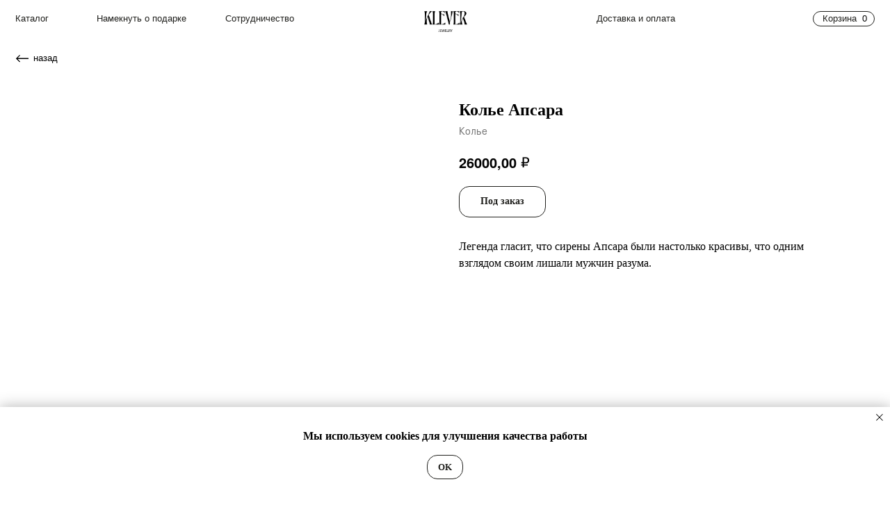

--- FILE ---
content_type: text/html; charset=UTF-8
request_url: https://kleverjewelry.ru/sea/tproduct/741207659-916241262522-kole-apsara
body_size: 74538
content:
<!DOCTYPE html> <html> <head> <meta charset="utf-8" /> <meta http-equiv="Content-Type" content="text/html; charset=utf-8" /> <meta name="viewport" content="width=device-width, initial-scale=1.0" /> <!--metatextblock-->
<title>Колье Апсара</title>
<meta name="description" content="Изготовлено из латуни, покрытой золотом 999 пробы, толщина покрытия 6 микрон">
<meta name="keywords" content="украшения, колье, море, золото">
<meta property="og:title" content="Колье Апсара" />
<meta property="og:description" content="Изготовлено из латуни, покрытой золотом 999 пробы, толщина покрытия 6 микрон" />
<meta property="og:type" content="website" />
<meta property="og:url" content="https://kleverjewelry.ru/sea/tproduct/741207659-916241262522-kole-apsara" />
<meta property="og:image" content="https://static.tildacdn.com/stor3739-3739-4339-b766-666439626235/11683713.jpg" />
<link rel="canonical" href="https://kleverjewelry.ru/sea/tproduct/741207659-916241262522-kole-apsara" />
<!--/metatextblock--> <meta name="format-detection" content="telephone=no" /> <meta http-equiv="x-dns-prefetch-control" content="on"> <link rel="dns-prefetch" href="https://ws.tildacdn.com"> <link rel="dns-prefetch" href="https://static.tildacdn.com"> <link rel="icon" type="image/x-icon" sizes="32x32" href="https://static.tildacdn.com/tild3666-3739-4230-b336-323632346166/faviconico.ico" media="(prefers-color-scheme: light)"/> <link rel="icon" type="image/png" sizes="32x32" href="https://static.tildacdn.com/tild6464-3639-4666-b261-373434356465/Group_25_1.png" media="(prefers-color-scheme: dark)"/> <link rel="icon" type="image/svg+xml" sizes="any" href="https://static.tildacdn.com/tild3262-6534-4339-b030-643339663238/--_-11.svg"> <link rel="apple-touch-icon" type="image/png" href="https://static.tildacdn.com/tild3639-3739-4131-b630-643030643036/___-11.png"> <link rel="icon" type="image/png" sizes="192x192" href="https://static.tildacdn.com/tild3639-3739-4131-b630-643030643036/___-11.png"> <!-- Assets --> <script src="https://neo.tildacdn.com/js/tilda-fallback-1.0.min.js" async charset="utf-8"></script> <link rel="stylesheet" href="https://static.tildacdn.com/css/tilda-grid-3.0.min.css" type="text/css" media="all" onerror="this.loaderr='y';"/> <link rel="stylesheet" href="https://static.tildacdn.com/ws/project2514665/tilda-blocks-page57092503.min.css?t=1768466779" type="text/css" media="all" onerror="this.loaderr='y';" /><link rel="stylesheet" href="https://static.tildacdn.com/ws/project2514665/tilda-blocks-page57092505.min.css?t=1768466779" type="text/css" media="all" onerror="this.loaderr='y';" /><link rel="stylesheet" href="https://static.tildacdn.com/ws/project2514665/tilda-blocks-page48032431.min.css?t=1768466760" type="text/css" media="all" onerror="this.loaderr='y';" /> <link rel="stylesheet" href="https://static.tildacdn.com/css/tilda-animation-2.0.min.css" type="text/css" media="all" onerror="this.loaderr='y';" /> <link rel="stylesheet" href="https://static.tildacdn.com/css/tilda-popup-1.1.min.css" type="text/css" media="print" onload="this.media='all';" onerror="this.loaderr='y';" /> <noscript><link rel="stylesheet" href="https://static.tildacdn.com/css/tilda-popup-1.1.min.css" type="text/css" media="all" /></noscript> <link rel="stylesheet" href="https://static.tildacdn.com/css/tilda-slds-1.4.min.css" type="text/css" media="print" onload="this.media='all';" onerror="this.loaderr='y';" /> <noscript><link rel="stylesheet" href="https://static.tildacdn.com/css/tilda-slds-1.4.min.css" type="text/css" media="all" /></noscript> <link rel="stylesheet" href="https://static.tildacdn.com/css/tilda-catalog-1.1.min.css" type="text/css" media="print" onload="this.media='all';" onerror="this.loaderr='y';" /> <noscript><link rel="stylesheet" href="https://static.tildacdn.com/css/tilda-catalog-1.1.min.css" type="text/css" media="all" /></noscript> <link rel="stylesheet" href="https://static.tildacdn.com/css/tilda-forms-1.0.min.css" type="text/css" media="all" onerror="this.loaderr='y';" /> <link rel="stylesheet" href="https://static.tildacdn.com/css/tilda-catalog-filters-1.0.min.css" type="text/css" media="all" onerror="this.loaderr='y';" /> <link rel="stylesheet" href="https://static.tildacdn.com/css/tilda-quiz-form-1.1.min.css" type="text/css" media="all" onerror="this.loaderr='y';" /> <link rel="stylesheet" href="https://static.tildacdn.com/css/tilda-menu-widgeticons-1.0.min.css" type="text/css" media="all" onerror="this.loaderr='y';" /> <link rel="stylesheet" href="https://static.tildacdn.com/css/tilda-cart-1.0.min.css" type="text/css" media="all" onerror="this.loaderr='y';" /> <link rel="stylesheet" href="https://static.tildacdn.com/css/tilda-delivery-1.0.min.css" type="text/css" media="print" onload="this.media='all';" onerror="this.loaderr='y';" /> <noscript><link rel="stylesheet" href="https://static.tildacdn.com/css/tilda-delivery-1.0.min.css" type="text/css" media="all" /></noscript> <link rel="stylesheet" href="https://static.tildacdn.com/css/tilda-zoom-2.0.min.css" type="text/css" media="print" onload="this.media='all';" onerror="this.loaderr='y';" /> <noscript><link rel="stylesheet" href="https://static.tildacdn.com/css/tilda-zoom-2.0.min.css" type="text/css" media="all" /></noscript> <link rel="stylesheet" type="text/css" href="https://ws.tildacdn.com/project2514665/custom.css?t=1768466760"> <script nomodule src="https://static.tildacdn.com/js/tilda-polyfill-1.0.min.js" charset="utf-8"></script> <script type="text/javascript">function t_onReady(func) {if(document.readyState!='loading') {func();} else {document.addEventListener('DOMContentLoaded',func);}}
function t_onFuncLoad(funcName,okFunc,time) {if(typeof window[funcName]==='function') {okFunc();} else {setTimeout(function() {t_onFuncLoad(funcName,okFunc,time);},(time||100));}}function t_throttle(fn,threshhold,scope) {return function() {fn.apply(scope||this,arguments);};}function t396_initialScale(t){var e=document.getElementById("rec"+t);if(e){var i=e.querySelector(".t396__artboard");if(i){window.tn_scale_initial_window_width||(window.tn_scale_initial_window_width=document.documentElement.clientWidth);var a=window.tn_scale_initial_window_width,r=[],n,l=i.getAttribute("data-artboard-screens");if(l){l=l.split(",");for(var o=0;o<l.length;o++)r[o]=parseInt(l[o],10)}else r=[320,480,640,960,1200];for(var o=0;o<r.length;o++){var d=r[o];a>=d&&(n=d)}var _="edit"===window.allrecords.getAttribute("data-tilda-mode"),c="center"===t396_getFieldValue(i,"valign",n,r),s="grid"===t396_getFieldValue(i,"upscale",n,r),w=t396_getFieldValue(i,"height_vh",n,r),g=t396_getFieldValue(i,"height",n,r),u=!!window.opr&&!!window.opr.addons||!!window.opera||-1!==navigator.userAgent.indexOf(" OPR/");if(!_&&c&&!s&&!w&&g&&!u){var h=parseFloat((a/n).toFixed(3)),f=[i,i.querySelector(".t396__carrier"),i.querySelector(".t396__filter")],v=Math.floor(parseInt(g,10)*h)+"px",p;i.style.setProperty("--initial-scale-height",v);for(var o=0;o<f.length;o++)f[o].style.setProperty("height","var(--initial-scale-height)");t396_scaleInitial__getElementsToScale(i).forEach((function(t){t.style.zoom=h}))}}}}function t396_scaleInitial__getElementsToScale(t){return t?Array.prototype.slice.call(t.children).filter((function(t){return t&&(t.classList.contains("t396__elem")||t.classList.contains("t396__group"))})):[]}function t396_getFieldValue(t,e,i,a){var r,n=a[a.length-1];if(!(r=i===n?t.getAttribute("data-artboard-"+e):t.getAttribute("data-artboard-"+e+"-res-"+i)))for(var l=0;l<a.length;l++){var o=a[l];if(!(o<=i)&&(r=o===n?t.getAttribute("data-artboard-"+e):t.getAttribute("data-artboard-"+e+"-res-"+o)))break}return r}window.TN_SCALE_INITIAL_VER="1.0",window.tn_scale_initial_window_width=null;</script> <script src="https://static.tildacdn.com/js/jquery-1.10.2.min.js" charset="utf-8" onerror="this.loaderr='y';"></script> <script src="https://static.tildacdn.com/js/tilda-scripts-3.0.min.js" charset="utf-8" defer onerror="this.loaderr='y';"></script> <script src="https://static.tildacdn.com/ws/project2514665/tilda-blocks-page57092503.min.js?t=1768466779" onerror="this.loaderr='y';"></script><script src="https://static.tildacdn.com/ws/project2514665/tilda-blocks-page57092505.min.js?t=1768466779" onerror="this.loaderr='y';"></script><script src="https://static.tildacdn.com/ws/project2514665/tilda-blocks-page48032431.min.js?t=1768466760" charset="utf-8" onerror="this.loaderr='y';"></script> <script src="https://static.tildacdn.com/js/tilda-lazyload-1.0.min.js" charset="utf-8" async onerror="this.loaderr='y';"></script> <script src="https://static.tildacdn.com/js/tilda-animation-2.0.min.js" charset="utf-8" async onerror="this.loaderr='y';"></script> <script src="https://static.tildacdn.com/js/tilda-zero-1.1.min.js" charset="utf-8" async onerror="this.loaderr='y';"></script> <script src="https://static.tildacdn.com/js/hammer.min.js" charset="utf-8" async onerror="this.loaderr='y';"></script> <script src="https://static.tildacdn.com/js/tilda-slds-1.4.min.js" charset="utf-8" async onerror="this.loaderr='y';"></script> <script src="https://static.tildacdn.com/js/tilda-products-1.0.min.js" charset="utf-8" async onerror="this.loaderr='y';"></script> <script src="https://static.tildacdn.com/js/tilda-catalog-1.1.min.js" charset="utf-8" async onerror="this.loaderr='y';"></script> <script src="https://static.tildacdn.com/js/tilda-step-manager-1.0.min.js" charset="utf-8" async onerror="this.loaderr='y';"></script> <script src="https://static.tildacdn.com/js/tilda-quiz-form-1.0.min.js" charset="utf-8" async onerror="this.loaderr='y';"></script> <script src="https://static.tildacdn.com/js/tilda-forms-1.0.min.js" charset="utf-8" async onerror="this.loaderr='y';"></script> <script src="https://static.tildacdn.com/js/tilda-popup-1.0.min.js" charset="utf-8" async onerror="this.loaderr='y';"></script> <script src="https://static.tildacdn.com/js/tilda-menu-1.0.min.js" charset="utf-8" async onerror="this.loaderr='y';"></script> <script src="https://static.tildacdn.com/js/tilda-menu-widgeticons-1.0.min.js" charset="utf-8" async onerror="this.loaderr='y';"></script> <script src="https://static.tildacdn.com/js/tilda-cart-1.1.min.js" charset="utf-8" async onerror="this.loaderr='y';"></script> <script src="https://static.tildacdn.com/js/tilda-widget-positions-1.0.min.js" charset="utf-8" async onerror="this.loaderr='y';"></script> <script src="https://static.tildacdn.com/js/tilda-delivery-1.0.min.js" charset="utf-8" async onerror="this.loaderr='y';"></script> <script src="https://static.tildacdn.com/js/tilda-animation-sbs-1.0.min.js" charset="utf-8" async onerror="this.loaderr='y';"></script> <script src="https://static.tildacdn.com/js/tilda-zoom-2.0.min.js" charset="utf-8" async onerror="this.loaderr='y';"></script> <script src="https://static.tildacdn.com/js/tilda-zero-scale-1.0.min.js" charset="utf-8" async onerror="this.loaderr='y';"></script> <script src="https://static.tildacdn.com/js/tilda-zero-fixed-1.0.min.js" charset="utf-8" async onerror="this.loaderr='y';"></script> <script src="https://static.tildacdn.com/js/tilda-skiplink-1.0.min.js" charset="utf-8" async onerror="this.loaderr='y';"></script> <script src="https://static.tildacdn.com/js/tilda-events-1.0.min.js" charset="utf-8" async onerror="this.loaderr='y';"></script> <script type="text/javascript">window.dataLayer=window.dataLayer||[];</script> <script type="text/javascript">(function() {if((/bot|google|yandex|baidu|bing|msn|duckduckbot|teoma|slurp|crawler|spider|robot|crawling|facebook/i.test(navigator.userAgent))===false&&typeof(sessionStorage)!='undefined'&&sessionStorage.getItem('visited')!=='y'&&document.visibilityState){var style=document.createElement('style');style.type='text/css';style.innerHTML='@media screen and (min-width: 980px) {.t-records {opacity: 0;}.t-records_animated {-webkit-transition: opacity ease-in-out .2s;-moz-transition: opacity ease-in-out .2s;-o-transition: opacity ease-in-out .2s;transition: opacity ease-in-out .2s;}.t-records.t-records_visible {opacity: 1;}}';document.getElementsByTagName('head')[0].appendChild(style);function t_setvisRecs(){var alr=document.querySelectorAll('.t-records');Array.prototype.forEach.call(alr,function(el) {el.classList.add("t-records_animated");});setTimeout(function() {Array.prototype.forEach.call(alr,function(el) {el.classList.add("t-records_visible");});sessionStorage.setItem("visited","y");},400);}
document.addEventListener('DOMContentLoaded',t_setvisRecs);}})();</script></head> <body class="t-body" style="margin:0;"> <!--allrecords--> <div id="allrecords" class="t-records" data-product-page="y" data-hook="blocks-collection-content-node" data-tilda-project-id="2514665" data-tilda-page-id="48032431" data-tilda-page-alias="sea" data-tilda-formskey="83f20487dc303dd8b7a8b2322739bd75" data-tilda-cookie="no" data-tilda-stat-scroll="yes" data-tilda-lazy="yes" data-tilda-root-zone="com" data-tilda-ts="y" data-tilda-project-country="RU">
<!-- PRODUCT START -->

                
                        
                    
        
        
<!-- product header -->
<!--header-->
<div id="t-header" class="t-records" data-hook="blocks-collection-content-node" data-tilda-project-id="2514665" data-tilda-page-id="57092503" data-tilda-formskey="83f20487dc303dd8b7a8b2322739bd75" data-tilda-cookie="no" data-tilda-stat-scroll="yes" data-tilda-lazy="yes" data-tilda-root-zone="one"   data-tilda-ts="y"    data-tilda-project-country="RU">

    <div id="rec816253898" class="r t-rec" style=" " data-animationappear="off" data-record-type="360"      >
<!-- T360 -->

        
    <style>
    @media screen and (min-width: 980px) {
        .t-records {
            opacity: 0;
        }
        .t-records_animated {
            -webkit-transition: opacity ease-in-out 1s;
            -moz-transition: opacity ease-in-out 1s;
            -o-transition: opacity ease-in-out 1s;
            transition: opacity ease-in-out 1s;
        }
        .t-records.t-records_visible,
        .t-records .t-records {
            opacity: 1;
        }
    }
    </style>
    
    
    
    <script>
        t_onReady(function () {
            var allRecords = document.querySelector('.t-records');
            window.addEventListener('pageshow', function (event) {
                if (event.persisted) {
                    allRecords.classList.add('t-records_visible');
                }
            });
        
            var rec = document.querySelector('#rec816253898');
            if (!rec) return;
            rec.setAttribute('data-animationappear', 'off');
            rec.style.opacity = '1';
            allRecords.classList.add('t-records_animated');
            setTimeout(function () {
                allRecords.classList.add('t-records_visible');
            }, 200);
        });
    </script>

        <script>
        t_onReady(function () {
            var selects = 'button:not(.t-submit):not(.t835__btn_next):not(.t835__btn_prev):not(.t835__btn_result):not(.t862__btn_next):not(.t862__btn_prev):not(.t862__btn_result):not(.t854__news-btn):not(.t862__btn_next),' +
                'a:not([href*="#"]):not(.carousel-control):not(.t-carousel__control):not(.t807__btn_reply):not([href^="#price"]):not([href^="javascript"]):not([href^="mailto"]):not([href^="tel"]):not([href^="link_sub"]):not(.js-feed-btn-show-more):not(.t367__opener):not([href^="https://www.dropbox.com/"])';
            var elements = document.querySelectorAll(selects);
            Array.prototype.forEach.call(elements, function (element) {
                if (element.getAttribute('data-menu-submenu-hook')) return;
                element.addEventListener('click', function (event) {
                    var goTo = this.getAttribute('href');
                    if (goTo !== null && !goTo.startsWith('#')) {
                        var ctrl = event.ctrlKey;
                        var cmd = event.metaKey && navigator.platform.indexOf('Mac') !== -1;
                        if (!ctrl && !cmd) {
                            var target = this.getAttribute('target');
                            if (target !== '_blank') {
                                event.preventDefault();
                                var allRecords = document.querySelector('.t-records');
                                if (allRecords) {
                                    allRecords.classList.remove('t-records_visible');
                                }
                                setTimeout(function () {
                                    window.location = goTo;
                                }, 500);
                            }
                        }
                    }
                });
            });
        });
    </script>
    
        

</div>


    <div id="rec816253899" class="r t-rec t-screenmin-1200px" style=" " data-animationappear="off" data-record-type="396"  data-screen-min="1200px"    >
<!-- T396 -->
<style>#rec816253899 .t396__artboard {position: fixed;width: 100%;left: 0;top: 0;z-index: 990;}#rec816253899 .t396__artboard {height: 50px; background-color: #ffffff; }#rec816253899 .t396__filter {height: 50px;    }#rec816253899 .t396__carrier{height: 50px;background-position: center center;background-attachment: scroll;background-size: cover;background-repeat: no-repeat;}@media screen and (max-width: 1199px) {#rec816253899 .t396__artboard,#rec816253899 .t396__filter,#rec816253899 .t396__carrier {}#rec816253899 .t396__filter {}#rec816253899 .t396__carrier {background-attachment: scroll;}}@media screen and (max-width: 959px) {#rec816253899 .t396__artboard,#rec816253899 .t396__filter,#rec816253899 .t396__carrier {}#rec816253899 .t396__filter {}#rec816253899 .t396__carrier {background-attachment: scroll;}}@media screen and (max-width: 639px) {#rec816253899 .t396__artboard,#rec816253899 .t396__filter,#rec816253899 .t396__carrier {}#rec816253899 .t396__filter {}#rec816253899 .t396__carrier {background-attachment: scroll;}}@media screen and (max-width: 479px) {#rec816253899 .t396__artboard,#rec816253899 .t396__filter,#rec816253899 .t396__carrier {}#rec816253899 .t396__filter {}#rec816253899 .t396__carrier {background-attachment: scroll;}}#rec816253899 .tn-elem[data-elem-id="1700120657170"] {
  z-index: 3;
  top:  -389px;;
  left:  calc(50% - 600px + 528px);;
  width: 36px;
  height: 92px;
}
#rec816253899 .tn-elem[data-elem-id="1700120657170"] .tn-atom {
  border-radius: 0px 0px 0px 0px;
  background-position: center center;
  background-size: cover;
  background-repeat: no-repeat;
  border-width: var(--t396-borderwidth, 0);
  border-style: var(--t396-borderstyle, solid);
  border-color: var(--t396-bordercolor, transparent);
  transition: background-color var(--t396-speedhover,0s) ease-in-out, color var(--t396-speedhover,0s) ease-in-out, border-color var(--t396-speedhover,0s) ease-in-out, box-shadow var(--t396-shadowshoverspeed,0.2s) ease-in-out;
}
@media screen and (max-width: 1199px) {
  #rec816253899 .tn-elem[data-elem-id="1700120657170"] {
    display: table;
  }
}
@media screen and (max-width: 959px) {
  #rec816253899 .tn-elem[data-elem-id="1700120657170"] {
    display: table;
  }
}
@media screen and (max-width: 639px) {
  #rec816253899 .tn-elem[data-elem-id="1700120657170"] {
    display: table;
  }
}
@media screen and (max-width: 479px) {
  #rec816253899 .tn-elem[data-elem-id="1700120657170"] {
    display: table;
  }
}#rec816253899 .tn-elem[data-elem-id="1700564115545"] {
  color: #1f1f1c;
  text-align: center;
  z-index: 3;
  top:  16px;;
  left:  calc(50% - 600px + 17px);;
  width: 52px;
  height: auto;
}
#rec816253899 .tn-elem[data-elem-id="1700564115545"] .tn-atom {
  vertical-align: middle;
  color: #1f1f1c;
  font-size: 12px;
  font-family: 'TeX Gyre Heros', Arial,sans-serif;
  line-height: 1.55;
  font-weight: 400;
  background-position: center center;
  border-width: var(--t396-borderwidth, 0);
  border-style: var(--t396-borderstyle, solid);
  border-color: var(--t396-bordercolor, transparent);
  transition: background-color var(--t396-speedhover,0s) ease-in-out, color var(--t396-speedhover,0s) ease-in-out, border-color var(--t396-speedhover,0s) ease-in-out, box-shadow var(--t396-shadowshoverspeed,0.2s) ease-in-out;
  text-shadow: var(--t396-shadow-text-x, 0px) var(--t396-shadow-text-y, 0px) var(--t396-shadow-text-blur, 0px) rgba(var(--t396-shadow-text-color), var(--t396-shadow-text-opacity, 100%));
}
@media screen and (max-width: 1199px) {
  #rec816253899 .tn-elem[data-elem-id="1700564115545"] {
    display: table;
    height: auto;
  }
}
@media screen and (max-width: 959px) {
  #rec816253899 .tn-elem[data-elem-id="1700564115545"] {
    display: table;
    height: auto;
  }
}
@media screen and (max-width: 639px) {
  #rec816253899 .tn-elem[data-elem-id="1700564115545"] {
    display: table;
    height: auto;
  }
}
@media screen and (max-width: 479px) {
  #rec816253899 .tn-elem[data-elem-id="1700564115545"] {
    display: table;
    height: auto;
  }
}#rec816253899 .tn-elem[data-elem-id="1700564133692"] {
  color: #1f1f1c;
  text-align: center;
  z-index: 3;
  top:  16px;;
  left:  calc(50% - 600px + 299px);;
  width: 102px;
  height: auto;
}
#rec816253899 .tn-elem[data-elem-id="1700564133692"] .tn-atom {
  vertical-align: middle;
  color: #1f1f1c;
  font-size: 12px;
  font-family: 'TeX Gyre Heros', Arial,sans-serif;
  line-height: 1.55;
  font-weight: 400;
  background-position: center center;
  border-width: var(--t396-borderwidth, 0);
  border-style: var(--t396-borderstyle, solid);
  border-color: var(--t396-bordercolor, transparent);
  transition: background-color var(--t396-speedhover,0s) ease-in-out, color var(--t396-speedhover,0s) ease-in-out, border-color var(--t396-speedhover,0s) ease-in-out, box-shadow var(--t396-shadowshoverspeed,0.2s) ease-in-out;
  text-shadow: var(--t396-shadow-text-x, 0px) var(--t396-shadow-text-y, 0px) var(--t396-shadow-text-blur, 0px) rgba(var(--t396-shadow-text-color), var(--t396-shadow-text-opacity, 100%));
}
@media screen and (max-width: 1199px) {
  #rec816253899 .tn-elem[data-elem-id="1700564133692"] {
    display: table;
    height: auto;
  }
}
@media screen and (max-width: 959px) {
  #rec816253899 .tn-elem[data-elem-id="1700564133692"] {
    display: table;
    height: auto;
  }
}
@media screen and (max-width: 639px) {
  #rec816253899 .tn-elem[data-elem-id="1700564133692"] {
    display: table;
    height: auto;
  }
}
@media screen and (max-width: 479px) {
  #rec816253899 .tn-elem[data-elem-id="1700564133692"] {
    display: table;
    height: auto;
  }
}#rec816253899 .tn-elem[data-elem-id="176293948979967340"] {
  color: #1f1f1c;
  text-align: center;
  z-index: 3;
  top:  16px;;
  left:  calc(50% - 600px + 130px);;
  width: auto;
  height: auto;
}
#rec816253899 .tn-elem[data-elem-id="176293948979967340"] .tn-atom {
  vertical-align: middle;
  white-space: nowrap;
  color: #1f1f1c;
  font-size: 12px;
  font-family: 'TeX Gyre Heros', Arial,sans-serif;
  line-height: 1.55;
  font-weight: 400;
  background-position: center center;
  border-width: var(--t396-borderwidth, 0);
  border-style: var(--t396-borderstyle, solid);
  border-color: var(--t396-bordercolor, transparent);
  transition: background-color var(--t396-speedhover,0s) ease-in-out, color var(--t396-speedhover,0s) ease-in-out, border-color var(--t396-speedhover,0s) ease-in-out, box-shadow var(--t396-shadowshoverspeed,0.2s) ease-in-out;
  text-shadow: var(--t396-shadow-text-x, 0px) var(--t396-shadow-text-y, 0px) var(--t396-shadow-text-blur, 0px) rgba(var(--t396-shadow-text-color), var(--t396-shadow-text-opacity, 100%));
}
@media screen and (max-width: 1199px) {
  #rec816253899 .tn-elem[data-elem-id="176293948979967340"] {
    display: table;
    height: auto;
  }
}
@media screen and (max-width: 959px) {
  #rec816253899 .tn-elem[data-elem-id="176293948979967340"] {
    display: table;
    height: auto;
  }
}
@media screen and (max-width: 639px) {
  #rec816253899 .tn-elem[data-elem-id="176293948979967340"] {
    display: table;
    height: auto;
  }
}
@media screen and (max-width: 479px) {
  #rec816253899 .tn-elem[data-elem-id="176293948979967340"] {
    display: table;
    height: auto;
  }
}#rec816253899 .tn-elem[data-elem-id="1700564093192"] {
  color: #1f1f1c;
  text-align: center;
  z-index: 3;
  top:  16px;;
  left:  calc(50% - 600px + 797px);;
  width: 121px;
  height: auto;
}
#rec816253899 .tn-elem[data-elem-id="1700564093192"] .tn-atom {
  vertical-align: middle;
  color: #1f1f1c;
  font-size: 12px;
  font-family: 'TeX Gyre Heros', Arial,sans-serif;
  line-height: 1.55;
  font-weight: 400;
  background-position: center center;
  border-width: var(--t396-borderwidth, 0);
  border-style: var(--t396-borderstyle, solid);
  border-color: var(--t396-bordercolor, transparent);
  transition: background-color var(--t396-speedhover,0s) ease-in-out, color var(--t396-speedhover,0s) ease-in-out, border-color var(--t396-speedhover,0s) ease-in-out, box-shadow var(--t396-shadowshoverspeed,0.2s) ease-in-out;
  text-shadow: var(--t396-shadow-text-x, 0px) var(--t396-shadow-text-y, 0px) var(--t396-shadow-text-blur, 0px) rgba(var(--t396-shadow-text-color), var(--t396-shadow-text-opacity, 100%));
}
@media screen and (max-width: 1199px) {
  #rec816253899 .tn-elem[data-elem-id="1700564093192"] {
    display: table;
    height: auto;
  }
}
@media screen and (max-width: 959px) {
  #rec816253899 .tn-elem[data-elem-id="1700564093192"] {
    display: table;
    height: auto;
  }
}
@media screen and (max-width: 639px) {
  #rec816253899 .tn-elem[data-elem-id="1700564093192"] {
    display: table;
    height: auto;
  }
}
@media screen and (max-width: 479px) {
  #rec816253899 .tn-elem[data-elem-id="1700564093192"] {
    display: table;
    height: auto;
  }
}#rec816253899 .tn-elem[data-elem-id="1754295317045"] {
  color: #000000;
  text-align: center;
  z-index: 3;
  top:  16px;;
  left:  calc(50% - 600px + 1149px);;
  width: 33px;
  height: auto;
}
#rec816253899 .tn-elem[data-elem-id="1754295317045"] .tn-atom {
  vertical-align: middle;
  color: #000000;
  font-size: 12px;
  font-family: 'TeX Gyre Heros', Arial,sans-serif;
  line-height: 1.55;
  font-weight: 400;
  background-position: center center;
  border-width: var(--t396-borderwidth, 0);
  border-style: var(--t396-borderstyle, solid);
  border-color: var(--t396-bordercolor, transparent);
  transition: background-color var(--t396-speedhover,0s) ease-in-out, color var(--t396-speedhover,0s) ease-in-out, border-color var(--t396-speedhover,0s) ease-in-out, box-shadow var(--t396-shadowshoverspeed,0.2s) ease-in-out;
  text-shadow: var(--t396-shadow-text-x, 0px) var(--t396-shadow-text-y, 0px) var(--t396-shadow-text-blur, 0px) rgba(var(--t396-shadow-text-color), var(--t396-shadow-text-opacity, 100%));
}
@media screen and (max-width: 1199px) {
  #rec816253899 .tn-elem[data-elem-id="1754295317045"] {
    display: table;
    height: auto;
  }
}
@media screen and (max-width: 959px) {
  #rec816253899 .tn-elem[data-elem-id="1754295317045"] {
    display: table;
    height: auto;
  }
}
@media screen and (max-width: 639px) {
  #rec816253899 .tn-elem[data-elem-id="1754295317045"] {
    display: table;
    height: auto;
  }
}
@media screen and (max-width: 479px) {
  #rec816253899 .tn-elem[data-elem-id="1754295317045"] {
    display: table;
    height: auto;
  }
}#rec816253899 .tn-elem[data-elem-id="1754295317034"] {
  color: #1f1f1c;
  z-index: 3;
  top:  16px;;
  left:  calc(50% - 600px + 1109px);;
  width: 43px;
  height: 19px;
  pointer-events: none;
}
#rec816253899 .tn-elem[data-elem-id="1754295317034"] .tn-atom {
  vertical-align: middle;
  color: #1f1f1c;
  font-size: 12px;
  font-family: 'TeX Gyre Heros', Arial,sans-serif;
  line-height: 1.55;
  font-weight: 400;
  background-position: center center;
  border-width: var(--t396-borderwidth, 0);
  border-style: var(--t396-borderstyle, solid);
  border-color: var(--t396-bordercolor, transparent);
  transition: background-color var(--t396-speedhover,0s) ease-in-out, color var(--t396-speedhover,0s) ease-in-out, border-color var(--t396-speedhover,0s) ease-in-out, box-shadow var(--t396-shadowshoverspeed,0.2s) ease-in-out;
  text-shadow: var(--t396-shadow-text-x, 0px) var(--t396-shadow-text-y, 0px) var(--t396-shadow-text-blur, 0px) rgba(var(--t396-shadow-text-color), var(--t396-shadow-text-opacity, 100%));
}
@media screen and (max-width: 1199px) {
  #rec816253899 .tn-elem[data-elem-id="1754295317034"] {
    display: table;
    height: auto;
  }
}
@media screen and (max-width: 959px) {
  #rec816253899 .tn-elem[data-elem-id="1754295317034"] {
    display: table;
    height: auto;
  }
}
@media screen and (max-width: 639px) {
  #rec816253899 .tn-elem[data-elem-id="1754295317034"] {
    display: table;
    height: auto;
  }
}
@media screen and (max-width: 479px) {
  #rec816253899 .tn-elem[data-elem-id="1754295317034"] {
    display: table;
    height: auto;
  }
}#rec816253899 .tn-elem[data-elem-id="1754295317026"] {
  z-index: 3;
  top:  15px;;
  left:  calc(50% - 600px + 1096px);;
  width: 84px;
  height: 21px;
  pointer-events: none;
}
#rec816253899 .tn-elem[data-elem-id="1754295317026"] .tn-atom {
  border-radius: 300px 300px 300px 300px;
  background-position: center center;
  --t396-borderwidth: 1px;
  --t396-bordercolor: #1f1f1c;
  border-width: var(--t396-borderwidth, 0);
  border-style: var(--t396-borderstyle, solid);
  border-color: var(--t396-bordercolor, transparent);
  transition: background-color var(--t396-speedhover,0s) ease-in-out, color var(--t396-speedhover,0s) ease-in-out, border-color var(--t396-speedhover,0s) ease-in-out, box-shadow var(--t396-shadowshoverspeed,0.2s) ease-in-out;
}
@media screen and (max-width: 1199px) {
  #rec816253899 .tn-elem[data-elem-id="1754295317026"] {
    display: table;
  }
}
@media screen and (max-width: 959px) {
  #rec816253899 .tn-elem[data-elem-id="1754295317026"] {
    display: table;
  }
}
@media screen and (max-width: 639px) {
  #rec816253899 .tn-elem[data-elem-id="1754295317026"] {
    display: table;
  }
}
@media screen and (max-width: 479px) {
  #rec816253899 .tn-elem[data-elem-id="1754295317026"] {
    display: table;
  }
}#rec816253899 .tn-elem[data-elem-id="1729806191165"] {
  z-index: 3;
  top:  -9px;;
  left:  calc(50% - 600px + 562px);;
  width: 77px;
  height: auto;
}
#rec816253899 .tn-elem[data-elem-id="1729806191165"] .tn-atom {
  border-radius: 0px 0px 0px 0px;
  background-position: center center;
  border-width: var(--t396-borderwidth, 0);
  border-style: var(--t396-borderstyle, solid);
  border-color: var(--t396-bordercolor, transparent);
  transition: background-color var(--t396-speedhover,0s) ease-in-out, color var(--t396-speedhover,0s) ease-in-out, border-color var(--t396-speedhover,0s) ease-in-out, box-shadow var(--t396-shadowshoverspeed,0.2s) ease-in-out;
}
#rec816253899 .tn-elem[data-elem-id="1729806191165"] .tn-atom__img {
  border-radius: 0px 0px 0px 0px;
  object-position: center center;
}
@media screen and (max-width: 1199px) {
  #rec816253899 .tn-elem[data-elem-id="1729806191165"] {
    display: table;
    height: auto;
  }
}
@media screen and (max-width: 959px) {
  #rec816253899 .tn-elem[data-elem-id="1729806191165"] {
    display: table;
    height: auto;
  }
}
@media screen and (max-width: 639px) {
  #rec816253899 .tn-elem[data-elem-id="1729806191165"] {
    display: table;
    height: auto;
  }
}
@media screen and (max-width: 479px) {
  #rec816253899 .tn-elem[data-elem-id="1729806191165"] {
    display: table;
    left:  calc(50% - 160px + 122px);;
    height: auto;
  }
}</style>










<div class='t396'>

	<div class="t396__artboard" data-artboard-recid="816253899" data-artboard-screens="320,480,640,960,1200"

				data-artboard-height="50"
		data-artboard-valign="center"
				 data-artboard-upscale="window" 						 data-artboard-pos="fixed" 														
							
																																															
																																																				
																																															
																																																				
																																															
																																																				
																																															
																																																				
						>

		
				
								
																											
																											
																											
																											
					
					<div class="t396__carrier" data-artboard-recid="816253899"></div>
		
		
		<div class="t396__filter" data-artboard-recid="816253899"></div>

		
					
		
				
						
	
			
	
						
												
												
												
												
									
	
			
	<div class='t396__elem tn-elem tn-elem__8162538991700120657170' data-elem-id='1700120657170' data-elem-type='shape'
				data-field-top-value="-389"
		data-field-left-value="528"
		 data-field-height-value="92" 		 data-field-width-value="36" 		data-field-axisy-value="top"
		data-field-axisx-value="left"
		data-field-container-value="grid"
		data-field-topunits-value="px"
		data-field-leftunits-value="px"
		data-field-heightunits-value="px"
		data-field-widthunits-value="px"
																																																																								
							
			
																																																																																																																																								
												
																																																																																																																																								
			
					
			
																																																																																																																																								
												
																																																																																																																																								
			
					
			
																																																																																																																																								
												
																																																																																																																																								
			
					
			
																																																																																																																																								
												
																																																																																																																																								
			
					
			
		
		
		
			>

		
									
				
				
																			
																				
																				
																				
																				
					
							<a class='tn-atom' href="/"				 																																			style="background-image:url('https://static.tildacdn.com/tild3938-6561-4332-b766-633965363131/Klever___2.png');"
																																								aria-label=''							role="img"
												>
			</a>
		
				
				
				
				
				
				
				
	</div>

			
					
		
				
						
	
			
	
						
												
												
												
												
									
	
			
	<div class='t396__elem tn-elem tn-elem__8162538991700564115545' data-elem-id='1700564115545' data-elem-type='text'
				data-field-top-value="16"
		data-field-left-value="17"
		 data-field-height-value="19" 		 data-field-width-value="52" 		data-field-axisy-value="top"
		data-field-axisx-value="left"
		data-field-container-value="grid"
		data-field-topunits-value="px"
		data-field-leftunits-value="px"
		data-field-heightunits-value="px"
		data-field-widthunits-value="px"
																																																																 data-field-textfit-value="autoheight" 						 data-field-fontsize-value="12" 		
							
			
																																																																																																																																								
												
																																																																																																																																								
			
					
			
																																																																																																																																								
												
																																																																																																																																								
			
					
			
																																																																																																																																								
												
																																																																																																																																								
			
					
			
																																																																																																																																								
												
																																																																																																																																								
			
					
			
		
		
		
			>

		
									
							<div class='tn-atom'><a href="#zeropopup"style="color: inherit">Каталог</a></div>		
				
																			
																				
																				
																				
																				
					
				
				
				
				
				
				
				
				
	</div>

			
					
		
				
						
	
			
	
						
												
												
												
												
									
	
			
	<div class='t396__elem tn-elem tn-elem__8162538991700564133692' data-elem-id='1700564133692' data-elem-type='text'
				data-field-top-value="16"
		data-field-left-value="299"
		 data-field-height-value="19" 		 data-field-width-value="102" 		data-field-axisy-value="top"
		data-field-axisx-value="left"
		data-field-container-value="grid"
		data-field-topunits-value="px"
		data-field-leftunits-value="px"
		data-field-heightunits-value="px"
		data-field-widthunits-value="px"
																																																																 data-field-textfit-value="autoheight" 						 data-field-fontsize-value="12" 		
							
			
																																																																																																																																								
												
																																																																																																																																								
			
					
			
																																																																																																																																								
												
																																																																																																																																								
			
					
			
																																																																																																																																								
												
																																																																																																																																								
			
					
			
																																																																																																																																								
												
																																																																																																																																								
			
					
			
		
		
		
			>

		
									
							<div class='tn-atom'><a href="/sotrudnichestvo"style="color: inherit">Сотрудничество</a></div>		
				
																			
																				
																				
																				
																				
					
				
				
				
				
				
				
				
				
	</div>

			
					
		
				
						
	
			
	
						
												
												
												
												
																
	
			
	<div class='t396__elem tn-elem tn-elem__816253899176293948979967340 t-animate' data-elem-id='176293948979967340' data-elem-type='text'
				data-field-top-value="16"
		data-field-left-value="130"
		 data-field-height-value="19" 		 data-field-width-value="108" 		data-field-axisy-value="top"
		data-field-axisx-value="left"
		data-field-container-value="grid"
		data-field-topunits-value="px"
		data-field-leftunits-value="px"
		data-field-heightunits-value="px"
		data-field-widthunits-value="px"
		 data-animate-style="fadeindown" 		 data-animate-duration="0.8" 		 data-animate-delay="0.1" 		 data-animate-distance="50" 																																																								 data-field-textfit-value="autowidth" 						 data-field-fontsize-value="12" 		
							
			
																																																																																																																																								
												
																																																																																																																																								
			
					
			
																																																																																																																																								
												
																																																																																																																																								
			
					
			
																																																																																																																																								
												
																																																																																																																																								
			
					
			
																																																																																																																																								
												
																																																																																																																																								
			
					
			
		
		
		
			>

		
									
							<div class='tn-atom'><a href="#popup:quiz"style="color: inherit">Намекнуть о подарке</a></div>		
				
																			
																				
																				
																				
																				
					
				
				
				
				
				
				
				
				
	</div>

			
					
		
				
						
	
			
	
						
												
												
												
												
									
	
			
	<div class='t396__elem tn-elem tn-elem__8162538991700564093192' data-elem-id='1700564093192' data-elem-type='text'
				data-field-top-value="16"
		data-field-left-value="797"
		 data-field-height-value="19" 		 data-field-width-value="121" 		data-field-axisy-value="top"
		data-field-axisx-value="left"
		data-field-container-value="grid"
		data-field-topunits-value="px"
		data-field-leftunits-value="px"
		data-field-heightunits-value="px"
		data-field-widthunits-value="px"
																																																																 data-field-textfit-value="autoheight" 						 data-field-fontsize-value="12" 		
							
			
																																																																																																																																								
												
																																																																																																																																								
			
					
			
																																																																																																																																								
												
																																																																																																																																								
			
					
			
																																																																																																																																								
												
																																																																																																																																								
			
					
			
																																																																																																																																								
												
																																																																																																																																								
			
					
			
		
		
		
			>

		
									
							<div class='tn-atom'><a href="/dostavka-oplata"style="color: inherit">Доставка и оплата</a></div>		
				
																			
																				
																				
																				
																				
					
				
				
				
				
				
				
				
				
	</div>

			
					
		
																																															
				
					
		
				
						
	
			
	
						
												
												
												
												
									
	
			
	<div class='t396__elem tn-elem mycount010 tn-elem__8162538991754295317045' data-elem-id='1754295317045' data-elem-type='text'
				data-field-top-value="16"
		data-field-left-value="1149"
		 data-field-height-value="19" 		 data-field-width-value="33" 		data-field-axisy-value="top"
		data-field-axisx-value="left"
		data-field-container-value="grid"
		data-field-topunits-value="px"
		data-field-leftunits-value="px"
		data-field-heightunits-value="px"
		data-field-widthunits-value="px"
																																																																 data-field-textfit-value="autoheight" 						 data-field-fontsize-value="12" 		
							
			
																																																																																																																																								
												
																																																																																																																																								
			
					
			
																																																																																																																																								
												
																																																																																																																																								
			
					
			
																																																																																																																																								
												
																																																																																																																																								
			
					
			
																																																																																																																																								
												
																																																																																																																																								
			
					
			
		
		
		
			>

		
									
							<div class='tn-atom'field='tn_text_1754295317045'>0</div>		
				
																			
																				
																				
																				
																				
					
				
				
				
				
				
				
				
				
	</div>

			
					
		
				
						
	
			
	
						
												
												
												
												
									
	
			
	<div class='t396__elem tn-elem tn-elem__8162538991754295317034' data-elem-id='1754295317034' data-elem-type='text'
				data-field-top-value="16"
		data-field-left-value="1109"
		 data-field-height-value="19" 		 data-field-width-value="43" 		data-field-axisy-value="top"
		data-field-axisx-value="left"
		data-field-container-value="grid"
		data-field-topunits-value="px"
		data-field-leftunits-value="px"
		data-field-heightunits-value="px"
		data-field-widthunits-value="px"
																																																																 data-field-textfit-value="fixedsize" 						 data-field-fontsize-value="12" 		
							
			
																																																																																																																																								
												
																																																																																																																																								
			
					
			
																																																																																																																																								
												
																																																																																																																																								
			
					
			
																																																																																																																																								
												
																																																																																																																																								
			
					
			
																																																																																																																																								
												
																																																																																																																																								
			
					
			
		
		
		
			>

		
									
							<div class='tn-atom'field='tn_text_1754295317034'>Корзина</div>		
				
																			
																				
																				
																				
																				
					
				
				
				
				
				
				
				
				
	</div>

			
					
		
				
						
	
			
	
						
												
												
												
												
									
	
			
	<div class='t396__elem tn-elem mycart010 tn-elem__8162538991754295317026' data-elem-id='1754295317026' data-elem-type='shape'
				data-field-top-value="15"
		data-field-left-value="1096"
		 data-field-height-value="21" 		 data-field-width-value="84" 		data-field-axisy-value="top"
		data-field-axisx-value="left"
		data-field-container-value="grid"
		data-field-topunits-value="px"
		data-field-leftunits-value="px"
		data-field-heightunits-value="px"
		data-field-widthunits-value="px"
																																																																				 data-field-heightmode-value="fixed" 				
							
			
																																																																																																																																								
												
																																																																																																																																								
			
					
			
																																																																																																																																								
												
																																																																																																																																								
			
					
			
																																																																																																																																								
												
																																																																																																																																								
			
					
			
																																																																																																																																								
												
																																																																																																																																								
			
					
			
		
		
		
			>

		
									
				
				
																			
																				
																				
																				
																				
					
							<div class='tn-atom' 				 																													>
			</div>
		
				
				
				
				
				
				
				
	</div>

			
					
		
				
						
	
			
	
						
												
												
												
												
									
	
			
	<div class='t396__elem tn-elem tn-elem__8162538991729806191165' data-elem-id='1729806191165' data-elem-type='image'
				data-field-top-value="-9"
		data-field-left-value="562"
		 data-field-height-value="77" 		 data-field-width-value="77" 		data-field-axisy-value="top"
		data-field-axisx-value="left"
		data-field-container-value="grid"
		data-field-topunits-value="px"
		data-field-leftunits-value="px"
		data-field-heightunits-value="px"
		data-field-widthunits-value="px"
																																														 data-field-filewidth-value="1000" 		 data-field-fileheight-value="1000" 																				 data-field-heightmode-value="hug" 				
							
			
																																																																																																																																								
												
								 data-field-left-res-320-value="122" 				 data-field-height-res-320-value="77" 																																																																																																																												
			
					
			
																																																																																																																																								
												
																																																																																																																																								
			
					
			
																																																																																																																																								
												
																																																																																																																																								
			
					
			
																																																																																																																																								
												
																																																																																																																																								
			
					
			
		
		
		
			>

		
									
				
							<a class='tn-atom' href="/"   >
								
									<img class='tn-atom__img' src='https://static.tildacdn.com/tild3136-3066-4165-a565-336336393538/Klever__.png' alt='' imgfield='tn_img_1729806191165' />
							</a>
		
																			
																				
																				
																				
																				
					
				
				
				
				
				
				
				
				
	</div>

			
			</div> 
</div> 
<script>
											
											
											
											
											
					
					
				t_onFuncLoad('t396_initialScale', function () {
					t396_initialScale('816253899');
				});
			
					
	
		t_onReady(function () {
			t_onFuncLoad('t396_init', function () {
				t396_init('816253899');
			});
		});
	
</script>



<!-- /T396 -->

</div>


    <div id="rec1554747821" class="r t-rec t-rec_pt_0" style="padding-top:0px; "  data-record-type="1040"      >

















	























<!-- t1040 -->
<div class="t1040 t-quiz t-quiz-test  popup fixed-height rightside-panel ">
			<div
	class="t-popup"
	data-tooltip-hook="#popup:quiz"
	data-track-popup='/tilda/popup/rec1554747821/opened'	role="dialog"
	aria-modal="true"
	tabindex="-1"
		>

	
<div class="t-popup__close t-popup__block-close t-popup__btn-close-popup">
	
	<button
		type="button"
		class="t-popup__close-wrapper t-popup__block-close-button"
		aria-label="Close dialog window"
	>
		<svg role="presentation" class="t-popup__close-icon" width="14" height="14" viewBox="0 0 14 14" fill="none" xmlns="http://www.w3.org/2000/svg">
			<g clip-path="url(#a)">
				<path fill-rule="evenodd" clip-rule="evenodd" d="m12.4 0 1.378 1.392-5.442 5.496L14 12.608 12.622 14 6.958 8.28l-5.58 5.636L0 12.524l5.58-5.636L.222 1.476 1.6.084l5.358 5.412L12.4 0Z" fill="#fff"/>
			</g>
			<defs>
				<clipPath id="a">
					<path fill="#fff" d="M0 0h14v14H0z"/>
				</clipPath>
			</defs>
		</svg>
	</button>
</div>


	<div class="t-popup__container t-width t-width_12">

							<div 
					class="t-quiz__quiz" 
									>
					
					
																																																																							

	<form 
		id="form1554747821" name='form1554747821' role="form" action='' method='POST' data-formactiontype="2" data-inputbox=".t-input-group"   
		class="t-form js-form-proccess t-form_inputs-total_7 t-form_bbonly t-conditional-form" 
		 data-success-callback="t_quiz__onSuccess"  >
											<input type="hidden" name="formservices[]" value="c504eace472079108069f2092ff322e3" class="js-formaction-services">
							<input type="hidden" name="formservices[]" value="7bed23a86e60b004817d9168a310920c" class="js-formaction-services">
							<input type="hidden" name="formservices[]" value="08e2114f81b49a5d603ddb22d1494c38" class="js-formaction-services">
							<input type="hidden" name="formservices[]" value="44228c2e2a841a1ce4c76db97cd41c00" class="js-formaction-services">
							<input type="hidden" name="formservices[]" value="25e3f0fe1a297a9e3fa045072d2d7e9c" class="js-formaction-services">
							<input type="hidden" name="formservices[]" value="e62fbcaa1313e108822e835b69d2a574" class="js-formaction-services">
							<input type="hidden" name="formservices[]" value="37ebd0989463b322676f0c6f7d6d2a4d" class="js-formaction-services">
							<input type="hidden" name="formservices[]" value="f8ad5aeaad242d53785ce6a00a15fc4a" class="js-formaction-services">
							<input type="hidden" name="formservices[]" value="c29eb9e30e2881ffef3744963aadc13e" class="js-formaction-services">
							<input type="hidden" name="formservices[]" value="4948fb5bc47372cb4fb4616e9e1d6338" class="js-formaction-services">
					
					<input type="hidden" name="tildaspec-formname" tabindex="-1" value="Намекнуть о подарке">
		
					<div 
						class="t-quiz__quiz-wrapper
							 t-quiz__quiz-wrapper_fixed-height														 t-quiz__quiz-published							 rightside-panel														 t-quiz__quiz-wrapper_withsidebar"
						 data-quiz-height="600px"						 data-auto-step-change="true"																								data-analytics-enabled="true"					>
						
				
			
			<div 
				class="t-quiz__panel t-quiz__sidebar rightside" 
				style="background-color:#dedace;"
			>	
									<div class="t-quiz__panel__main">
						
			<div class="t-quiz__quiz-description">
			
							<div class="t-quiz__quiz-description-title">
					<span class="t-quiz__quiz-description-text t-descr t-descr_xs" field="descr"><div style="font-size: 20px; line-height: 22px;" data-customstyle="yes"><span style="font-family: &quot;TeX Gyre Heros&quot;;">Хотите получить изделие в подарок?</span><br /><br /><span style="color: rgb(68, 68, 68); font-family: Constantine; font-weight: 300; font-size: 14px; line-height: 14px;">Выберите себе изделие и&nbsp;мы&nbsp;намекнём другу о&nbsp;чем вы&nbsp;мечтаете</span></div></span>
				</div>
					</div>
	

														
	
	

<div class="t-quiz__consultant">
	<div class="t-quiz__consultant__container">
		
	<div class="t-quiz__consultant__msg-bubble">
						<div class="js-consultant-msg t-quiz__consultant__msg t-descr t-descr_xs"></div>
		</div>
	</div>
</div>
											</div>

												
												</div>
		
	

						<div class="t-quiz__content-padding-container">
							<div class="t-quiz__content-wrapper">
								<div class="t-quiz__progress-bar-container">
									
			<div class="t-quiz__progressbar" style="background-color:rgba(179,160,23,0.20)">
			<div class="t-quiz__progress" style="background-color:#b3a017"></div>
		</div>
	
								</div>

								<div class="t-quiz__main">

									
									<div class="t-form__inputsbox t-quiz__quiz-form-wrapper t-quiz__quiz-form-wrapper_withcheckbox t-quiz__quiz-form-wrapper_newcapturecondition">
										
	


	




				
		
		
		
							<div 
			class="t-quiz__screen-wrapper t-step-form__step" 
									data-step-index="0"
		>
																			
								
							
				

			
			
			
							





	
	
				
											
									
								

						
		
				
				
		
						
		
		
				
		<div
			class=" t-input-group t-input-group_ri t-input-group_one-col "
			data-input-lid="9415546951310"
			 role="radiogroup"							aria-labelledby="field-title_9415546951310"
				data-field-radcb="rb"
												data-field-type="ri"
			data-field-name="Выберите коллекцию"
					>

												<div class=" t-input-group__header">
																			<div class="t-input-group__title-container">
																	<div  
										class="t-input-title t-heading t-heading_xs" 
										id="field-title_9415546951310" 
										data-redactor-toolbar="no" 
										field="li_title__9415546951310" 
										style=""
									>Выберите коллекцию</div>
																							</div>
																								
		
					
									
											</div>
							
					
						<div>
							<div class="t-input-block  t-input-block_rd-flex t-input-block_rd-width50 ">
											



							
	<div class="t-img-select__container t-img-select__container__mobile_2-in-row" data-check-bgcolor="#b3a017">
													<label class="t-img-select__control t-img-select__control_rb">
						<input 
							type="radio" name="Выберите коллекцию" 
							value="Аленький цветок" 
							class="t-img-select js-tilda-rule" 
							 
							 data-tilda-req="1" aria-required="true"						>
																				<div 
								class="t-bgimg t-img-select__indicator t-img-select__indicator_1-1 t-img-select__indicator_fillmode-cover" 
								data-original="https://static.tildacdn.com/tild3262-6133-4366-b735-343630343032/Klever_1410240644_1_.jpg" 
								style="background-image:url('https://static.tildacdn.com/tild3262-6133-4366-b735-343630343032/Klever_1410240644_1_.jpg');border-color: rgba(0,0,0,0.10);"
							></div>
						
													<div class="t-img-select__text t-text t-text_xs" style="color: #000">
								Аленький цветок
							</div>
											</label>
																				<label class="t-img-select__control t-img-select__control_rb">
						<input 
							type="radio" name="Выберите коллекцию" 
							value="Вишня" 
							class="t-img-select js-tilda-rule" 
							 
							 data-tilda-req="1" aria-required="true"						>
																				<div 
								class="t-bgimg t-img-select__indicator t-img-select__indicator_1-1 t-img-select__indicator_fillmode-cover" 
								data-original="https://static.tildacdn.com/tild3262-6530-4261-a538-306333626130/-0403_1_1.jpg" 
								style="background-image:url('https://static.tildacdn.com/tild3262-6530-4261-a538-306333626130/-0403_1_1.jpg');border-color: rgba(0,0,0,0.10);"
							></div>
						
													<div class="t-img-select__text t-text t-text_xs" style="color: #000">
								Вишня
							</div>
											</label>
																				<label class="t-img-select__control t-img-select__control_rb">
						<input 
							type="radio" name="Выберите коллекцию" 
							value="Море" 
							class="t-img-select js-tilda-rule" 
							 
							 data-tilda-req="1" aria-required="true"						>
																				<div 
								class="t-bgimg t-img-select__indicator t-img-select__indicator_1-1 t-img-select__indicator_fillmode-cover" 
								data-original="https://static.tildacdn.com/tild3734-6561-4531-b766-353532333234/Klever_2303242817.jpg" 
								style="background-image:url('https://static.tildacdn.com/tild3734-6561-4531-b766-353532333234/Klever_2303242817.jpg');border-color: rgba(0,0,0,0.10);"
							></div>
						
													<div class="t-img-select__text t-text t-text_xs" style="color: #000">
								Море
							</div>
											</label>
																				<label class="t-img-select__control t-img-select__control_rb">
						<input 
							type="radio" name="Выберите коллекцию" 
							value="Жар-птица" 
							class="t-img-select js-tilda-rule" 
							 
							 data-tilda-req="1" aria-required="true"						>
																				<div 
								class="t-bgimg t-img-select__indicator t-img-select__indicator_1-1 t-img-select__indicator_fillmode-cover" 
								data-original="https://static.tildacdn.com/tild3561-3131-4137-b335-323430643261/DSC02393___1.jpg" 
								style="background-image:url('https://static.tildacdn.com/tild3561-3131-4137-b335-323430643261/DSC02393___1.jpg');border-color: rgba(0,0,0,0.10);"
							></div>
						
													<div class="t-img-select__text t-text t-text_xs" style="color: #000">
								Жар-птица
							</div>
											</label>
																				<label class="t-img-select__control t-img-select__control_rb">
						<input 
							type="radio" name="Выберите коллекцию" 
							value="Растения" 
							class="t-img-select js-tilda-rule" 
							 
							 data-tilda-req="1" aria-required="true"						>
																				<div 
								class="t-bgimg t-img-select__indicator t-img-select__indicator_1-1 t-img-select__indicator_fillmode-cover" 
								data-original="https://static.tildacdn.com/tild3638-6263-4533-a432-623438613333/__2.jpg" 
								style="background-image:url('https://static.tildacdn.com/tild3638-6263-4533-a432-623438613333/__2.jpg');border-color: rgba(0,0,0,0.10);"
							></div>
						
													<div class="t-img-select__text t-text t-text_xs" style="color: #000">
								Растения
							</div>
											</label>
										</div>

<link rel="stylesheet" href="https://static.tildacdn.com/css/tilda-img-select-1.0.min.css">
<script src="https://static.tildacdn.com/js/tilda-img-select-1.0.min.js"></script>
<script type="text/javascript">

	t_onReady(function () {
		try {
						t_onFuncLoad('t_input_imgselect_invertColor', function () {
				t_input_imgselect_invertColor('1554747821');
			});
		} catch (error) {
			console.error(error);
		}
	});

</script>

	<style>
	
		#rec1554747821 .t-img-select__indicator:after {
			background-color:#b3a017;
		}
	
	</style>
                                                                                                                                                        		                                                    														</div>
				<div class="t-input-error" aria-live="polite" id="error_9415546951310"></div>
						</div>
																					
 


									
					</div>

	

							</div>
							
		
					
		
							<div 
			class="t-quiz__screen-wrapper t-step-form__step t-conditional" 
			data-conditionals='{&quot;action&quot;:&quot;show&quot;,&quot;conditions&quot;:[{&quot;fieldId&quot;:&quot;9415546951310&quot;,&quot;fieldType&quot;:&quot;ri&quot;,&quot;condition&quot;:{&quot;value&quot;:&quot;Аленький цветок&quot;,&quot;comparisonType&quot;:&quot;&quot;,&quot;_meta&quot;:{&quot;src&quot;:&quot;https:\/\/static.tildacdn.com\/tild3262-6133-4366-b735-343630343032\/Klever_1410240644_1_.jpg&quot;}},&quot;disabled&quot;:false}],&quot;conditionsCombination&quot;:&quot;all&quot;}'						data-step-index="1"
		>
																			
								
							
				

			
			
			
							





	
	
				
											
									
								

						
		
				
				
		
						
		
		
				
		<div
			class=" t-input-group t-input-group_ri t-input-group_one-col "
			data-input-lid="7515546951311"
			 role="radiogroup"							aria-labelledby="field-title_7515546951311"
				data-field-radcb="rb"
										data-conditionals='{&quot;action&quot;:&quot;show&quot;,&quot;conditions&quot;:[{&quot;fieldId&quot;:&quot;9415546951310&quot;,&quot;fieldType&quot;:&quot;ri&quot;,&quot;condition&quot;:{&quot;value&quot;:&quot;Аленький цветок&quot;,&quot;comparisonType&quot;:&quot;&quot;,&quot;_meta&quot;:{&quot;src&quot;:&quot;https:\/\/static.tildacdn.com\/tild3262-6133-4366-b735-343630343032\/Klever_1410240644_1_.jpg&quot;}},&quot;disabled&quot;:false}],&quot;conditionsCombination&quot;:&quot;all&quot;}'
									data-field-type="ri"
			data-field-name="Выберите изделие"
					>

												<div class=" t-input-group__header">
																			<div class="t-input-group__title-container">
																	<div  
										class="t-input-title t-heading t-heading_xs" 
										id="field-title_7515546951311" 
										data-redactor-toolbar="no" 
										field="li_title__7515546951311" 
										style=""
									>Выберите изделие</div>
																							</div>
																								
		
					
									
											</div>
							
					
						<div>
							<div class="t-input-block  t-input-block_rd-flex t-input-block_rd-width50 ">
											



							
	<div class="t-img-select__container t-img-select__container__mobile_2-in-row" data-check-bgcolor="#b3a017">
													<label class="t-img-select__control t-img-select__control_rb">
						<input 
							type="radio" name="Выберите изделие" 
							value="Чокер Папоротник золото" 
							class="t-img-select js-tilda-rule" 
							 
							 data-tilda-req="1" aria-required="true"						>
																				<div 
								class="t-bgimg t-img-select__indicator t-img-select__indicator_1-1 t-img-select__indicator_fillmode-cover" 
								data-original="https://static.tildacdn.com/tild3630-3934-4338-b234-313534643133/55156918.png" 
								style="background-image:url('https://static.tildacdn.com/tild3630-3934-4338-b234-313534643133/55156918.png');border-color: rgba(0,0,0,0.10);"
							></div>
						
													<div class="t-img-select__text t-text t-text_xs" style="color: #000">
								Чокер Папоротник золото
							</div>
											</label>
																				<label class="t-img-select__control t-img-select__control_rb">
						<input 
							type="radio" name="Выберите изделие" 
							value="Каф на ухо Гортензия золото" 
							class="t-img-select js-tilda-rule" 
							 
							 data-tilda-req="1" aria-required="true"						>
																				<div 
								class="t-bgimg t-img-select__indicator t-img-select__indicator_1-1 t-img-select__indicator_fillmode-cover" 
								data-original="https://static.tildacdn.com/tild3235-6535-4637-b662-376331613365/28724062.jpg" 
								style="background-image:url('https://static.tildacdn.com/tild3235-6535-4637-b662-376331613365/28724062.jpg');border-color: rgba(0,0,0,0.10);"
							></div>
						
													<div class="t-img-select__text t-text t-text_xs" style="color: #000">
								Каф на ухо Гортензия золото
							</div>
											</label>
																				<label class="t-img-select__control t-img-select__control_rb">
						<input 
							type="radio" name="Выберите изделие" 
							value="Каф на губу Гортензия золото" 
							class="t-img-select js-tilda-rule" 
							 
							 data-tilda-req="1" aria-required="true"						>
																				<div 
								class="t-bgimg t-img-select__indicator t-img-select__indicator_1-1 t-img-select__indicator_fillmode-cover" 
								data-original="https://static.tildacdn.com/tild6637-3136-4733-b838-656433366233/86732652.jpg" 
								style="background-image:url('https://static.tildacdn.com/tild6637-3136-4733-b838-656433366233/86732652.jpg');border-color: rgba(0,0,0,0.10);"
							></div>
						
													<div class="t-img-select__text t-text t-text_xs" style="color: #000">
								Каф на губу Гортензия золото
							</div>
											</label>
																				<label class="t-img-select__control t-img-select__control_rb">
						<input 
							type="radio" name="Выберите изделие" 
							value="Серьги Гортензия серебро" 
							class="t-img-select js-tilda-rule" 
							 
							 data-tilda-req="1" aria-required="true"						>
																				<div 
								class="t-bgimg t-img-select__indicator t-img-select__indicator_1-1 t-img-select__indicator_fillmode-cover" 
								data-original="https://static.tildacdn.com/tild3534-6433-4662-b636-363735396630/47533448.jpg" 
								style="background-image:url('https://static.tildacdn.com/tild3534-6433-4662-b636-363735396630/47533448.jpg');border-color: rgba(0,0,0,0.10);"
							></div>
						
													<div class="t-img-select__text t-text t-text_xs" style="color: #000">
								Серьги Гортензия серебро
							</div>
											</label>
																				<label class="t-img-select__control t-img-select__control_rb">
						<input 
							type="radio" name="Выберите изделие" 
							value="Кольцо Орхидея золото" 
							class="t-img-select js-tilda-rule" 
							 
							 data-tilda-req="1" aria-required="true"						>
																				<div 
								class="t-bgimg t-img-select__indicator t-img-select__indicator_1-1 t-img-select__indicator_fillmode-cover" 
								data-original="https://static.tildacdn.com/tild6533-3333-4732-a361-366139613963/87221651.jpg" 
								style="background-image:url('https://static.tildacdn.com/tild6533-3333-4732-a361-366139613963/87221651.jpg');border-color: rgba(0,0,0,0.10);"
							></div>
						
													<div class="t-img-select__text t-text t-text_xs" style="color: #000">
								Кольцо Орхидея золото
							</div>
											</label>
																				<label class="t-img-select__control t-img-select__control_rb">
						<input 
							type="radio" name="Выберите изделие" 
							value="Пояс Аленький Цветок золото" 
							class="t-img-select js-tilda-rule" 
							 
							 data-tilda-req="1" aria-required="true"						>
																				<div 
								class="t-bgimg t-img-select__indicator t-img-select__indicator_1-1 t-img-select__indicator_fillmode-cover" 
								data-original="https://static.tildacdn.com/tild3537-3362-4234-a164-393762643536/21587038.jpg" 
								style="background-image:url('https://static.tildacdn.com/tild3537-3362-4234-a164-393762643536/21587038.jpg');border-color: rgba(0,0,0,0.10);"
							></div>
						
													<div class="t-img-select__text t-text t-text_xs" style="color: #000">
								Пояс Аленький Цветок золото
							</div>
											</label>
																				<label class="t-img-select__control t-img-select__control_rb">
						<input 
							type="radio" name="Выберите изделие" 
							value="Серьги Гортензия золото" 
							class="t-img-select js-tilda-rule" 
							 
							 data-tilda-req="1" aria-required="true"						>
																				<div 
								class="t-bgimg t-img-select__indicator t-img-select__indicator_1-1 t-img-select__indicator_fillmode-cover" 
								data-original="https://static.tildacdn.com/tild3233-3937-4333-a434-316634323564/86509668.jpg" 
								style="background-image:url('https://static.tildacdn.com/tild3233-3937-4333-a434-316634323564/86509668.jpg');border-color: rgba(0,0,0,0.10);"
							></div>
						
													<div class="t-img-select__text t-text t-text_xs" style="color: #000">
								Серьги Гортензия золото
							</div>
											</label>
																				<label class="t-img-select__control t-img-select__control_rb">
						<input 
							type="radio" name="Выберите изделие" 
							value="Каф на губу Гортензия серебро" 
							class="t-img-select js-tilda-rule" 
							 
							 data-tilda-req="1" aria-required="true"						>
																				<div 
								class="t-bgimg t-img-select__indicator t-img-select__indicator_1-1 t-img-select__indicator_fillmode-cover" 
								data-original="https://static.tildacdn.com/tild6264-6234-4835-a232-303736666364/88800250.jpg" 
								style="background-image:url('https://static.tildacdn.com/tild6264-6234-4835-a232-303736666364/88800250.jpg');border-color: rgba(0,0,0,0.10);"
							></div>
						
													<div class="t-img-select__text t-text t-text_xs" style="color: #000">
								Каф на губу Гортензия серебро
							</div>
											</label>
																				<label class="t-img-select__control t-img-select__control_rb">
						<input 
							type="radio" name="Выберите изделие" 
							value="Каф на ухо Гортензия серебро" 
							class="t-img-select js-tilda-rule" 
							 
							 data-tilda-req="1" aria-required="true"						>
																				<div 
								class="t-bgimg t-img-select__indicator t-img-select__indicator_1-1 t-img-select__indicator_fillmode-cover" 
								data-original="https://static.tildacdn.com/tild6264-6234-4835-a232-303736666364/88800250.jpg" 
								style="background-image:url('https://static.tildacdn.com/tild6264-6234-4835-a232-303736666364/88800250.jpg');border-color: rgba(0,0,0,0.10);"
							></div>
						
													<div class="t-img-select__text t-text t-text_xs" style="color: #000">
								Каф на ухо Гортензия серебро
							</div>
											</label>
										</div>

<link rel="stylesheet" href="https://static.tildacdn.com/css/tilda-img-select-1.0.min.css">
<script src="https://static.tildacdn.com/js/tilda-img-select-1.0.min.js"></script>
<script type="text/javascript">

	t_onReady(function () {
		try {
						t_onFuncLoad('t_input_imgselect_invertColor', function () {
				t_input_imgselect_invertColor('1554747821');
			});
		} catch (error) {
			console.error(error);
		}
	});

</script>

	<style>
	
		#rec1554747821 .t-img-select__indicator:after {
			background-color:#b3a017;
		}
	
	</style>
                                                                                                                                                        		                                                    														</div>
				<div class="t-input-error" aria-live="polite" id="error_7515546951311"></div>
						</div>
																					
 


									
					</div>

	

							</div>
							
		
					
		
							<div 
			class="t-quiz__screen-wrapper t-step-form__step t-conditional" 
			data-conditionals='{&quot;action&quot;:&quot;show&quot;,&quot;conditions&quot;:[{&quot;fieldId&quot;:&quot;7515546951311&quot;,&quot;fieldType&quot;:&quot;ri&quot;,&quot;condition&quot;:{&quot;value&quot;:&quot;Кольцо Орхидея золото&quot;,&quot;comparisonType&quot;:&quot;&quot;,&quot;_meta&quot;:{&quot;src&quot;:&quot;https:\/\/static.tildacdn.com\/tild6533-3333-4732-a361-366139613963\/87221651.jpg&quot;}},&quot;disabled&quot;:false}],&quot;conditionsCombination&quot;:&quot;all&quot;}'						data-step-index="2"
		>
																			
								
							
				

			
			
			
							





	
	
				
											
									
								

						
		
				
				
		
						
		
		
				
		<div
			class=" t-input-group t-input-group_rd t-input-group_one-col "
			data-input-lid="1515546951312"
			 role="radiogroup"							aria-labelledby="field-title_1515546951312"
				data-field-radcb="rb"
										data-conditionals='{&quot;action&quot;:&quot;show&quot;,&quot;conditions&quot;:[{&quot;fieldId&quot;:&quot;7515546951311&quot;,&quot;fieldType&quot;:&quot;ri&quot;,&quot;condition&quot;:{&quot;value&quot;:&quot;Кольцо Орхидея золото&quot;,&quot;comparisonType&quot;:&quot;&quot;,&quot;_meta&quot;:{&quot;src&quot;:&quot;https:\/\/static.tildacdn.com\/tild6533-3333-4732-a361-366139613963\/87221651.jpg&quot;}},&quot;disabled&quot;:false}],&quot;conditionsCombination&quot;:&quot;all&quot;}'
										data-field-async="true"
						data-field-type="rd"
			data-field-name="Выберите размер"
					>

												<div class=" t-input-group__header">
																			<div class="t-input-group__title-container">
																	<div  
										class="t-input-title t-heading t-heading_xs" 
										id="field-title_1515546951312" 
										data-redactor-toolbar="no" 
										field="li_title__1515546951312" 
										style=""
									>Выберите размер</div>
																							</div>
																								
		
					
									
											</div>
							
					
						<div>
							<div class="t-input-block  t-input-block_rd-flex t-input-block_rd-width50 ">
											

	
	<div class="t-radio__wrapper">
					<label
				class="t-radio__item t-radio__control t-text t-text_xs"
				style=""
			>
				<input
					type="radio"
					name="Выберите размер"
					value="17"
										class="t-radio js-tilda-rule" 
					 data-tilda-req="1" aria-required="true"				>
				<div 
					class="t-radio__indicator"
					 style="border-color:#b3a017"				></div>
				<span>17</span>
			</label>
					<label
				class="t-radio__item t-radio__control t-text t-text_xs"
				style=""
			>
				<input
					type="radio"
					name="Выберите размер"
					value="18"
										class="t-radio js-tilda-rule" 
					 data-tilda-req="1" aria-required="true"				>
				<div 
					class="t-radio__indicator"
					 style="border-color:#b3a017"				></div>
				<span>18</span>
			</label>
		
		
		<script>
		
			t_onReady(function () {
				t_onFuncLoad('t_loadJsFile', function() {
					t_loadJsFile('https://static.tildacdn.com/js/tilda-variant-select-1.0.min.js', function() {
						t_onFuncLoad('t_input_radiobuttons_init', function() {
							try {
								t_input_radiobuttons_init('1554747821', '1515546951312');
							} catch(e) {
								console.log(e)
							}
						})
					})
				});	
			});
		
		</script>

					<style>
			
				#rec1554747821 .t-radio__indicator:after {
					background: #b3a017;
				}
			
			</style>
		
			</div>
														</div>
				<div class="t-input-error" aria-live="polite" id="error_1515546951312"></div>
						</div>
																					
 


									
					</div>

	

							</div>
							
		
					
		
							<div 
			class="t-quiz__screen-wrapper t-step-form__step t-conditional" 
			data-conditionals='{&quot;action&quot;:&quot;show&quot;,&quot;conditions&quot;:[{&quot;fieldId&quot;:&quot;9415546951310&quot;,&quot;fieldType&quot;:&quot;ri&quot;,&quot;condition&quot;:{&quot;value&quot;:&quot;Вишня&quot;,&quot;comparisonType&quot;:&quot;&quot;,&quot;_meta&quot;:{&quot;src&quot;:&quot;https:\/\/static.tildacdn.com\/tild3262-6530-4261-a538-306333626130\/-0403_1_1.jpg&quot;}},&quot;disabled&quot;:false}],&quot;conditionsCombination&quot;:&quot;all&quot;}'						data-step-index="3"
		>
																			
								
							
				

			
			
			
							





	
	
				
											
									
								

						
		
				
				
		
						
		
		
				
		<div
			class=" t-input-group t-input-group_ri t-input-group_one-col "
			data-input-lid="5515546951313"
			 role="radiogroup"							aria-labelledby="field-title_5515546951313"
				data-field-radcb="rb"
										data-conditionals='{&quot;action&quot;:&quot;show&quot;,&quot;conditions&quot;:[{&quot;fieldId&quot;:&quot;9415546951310&quot;,&quot;fieldType&quot;:&quot;ri&quot;,&quot;condition&quot;:{&quot;value&quot;:&quot;Вишня&quot;,&quot;comparisonType&quot;:&quot;&quot;,&quot;_meta&quot;:{&quot;src&quot;:&quot;https:\/\/static.tildacdn.com\/tild3262-6530-4261-a538-306333626130\/-0403_1_1.jpg&quot;}},&quot;disabled&quot;:false}],&quot;conditionsCombination&quot;:&quot;all&quot;}'
									data-field-type="ri"
			data-field-name="Выберите изделие_2"
					>

												<div class=" t-input-group__header">
																			<div class="t-input-group__title-container">
																	<div  
										class="t-input-title t-heading t-heading_xs" 
										id="field-title_5515546951313" 
										data-redactor-toolbar="no" 
										field="li_title__5515546951313" 
										style=""
									>Выберите изделие</div>
																							</div>
																								
		
					
									
											</div>
							
					
						<div>
							<div class="t-input-block  t-input-block_rd-flex t-input-block_rd-width50 ">
											



							
	<div class="t-img-select__container t-img-select__container__mobile_2-in-row" data-check-bgcolor="#b3a017">
													<label class="t-img-select__control t-img-select__control_rb">
						<input 
							type="radio" name="Выберите изделие_2" 
							value="Серьги Вишня золото" 
							class="t-img-select js-tilda-rule" 
							 
							 data-tilda-req="1" aria-required="true"						>
																				<div 
								class="t-bgimg t-img-select__indicator t-img-select__indicator_1-1 t-img-select__indicator_fillmode-cover" 
								data-original="https://static.tildacdn.com/tild3833-3565-4665-b531-346232623765/58779223.jpg" 
								style="background-image:url('https://static.tildacdn.com/tild3833-3565-4665-b531-346232623765/58779223.jpg');border-color: rgba(0,0,0,0.10);"
							></div>
						
													<div class="t-img-select__text t-text t-text_xs" style="color: #000">
								Серьги Вишня золото
							</div>
											</label>
																				<label class="t-img-select__control t-img-select__control_rb">
						<input 
							type="radio" name="Выберите изделие_2" 
							value="Колье Вишня золото" 
							class="t-img-select js-tilda-rule" 
							 
							 data-tilda-req="1" aria-required="true"						>
																				<div 
								class="t-bgimg t-img-select__indicator t-img-select__indicator_1-1 t-img-select__indicator_fillmode-cover" 
								data-original="https://static.tildacdn.com/tild3136-6439-4438-b461-353132376365/15643431.jpg" 
								style="background-image:url('https://static.tildacdn.com/tild3136-6439-4438-b461-353132376365/15643431.jpg');border-color: rgba(0,0,0,0.10);"
							></div>
						
													<div class="t-img-select__text t-text t-text_xs" style="color: #000">
								Колье Вишня золото
							</div>
											</label>
																				<label class="t-img-select__control t-img-select__control_rb">
						<input 
							type="radio" name="Выберите изделие_2" 
							value="Браслет Вишня золото" 
							class="t-img-select js-tilda-rule" 
							 
							 data-tilda-req="1" aria-required="true"						>
																				<div 
								class="t-bgimg t-img-select__indicator t-img-select__indicator_1-1 t-img-select__indicator_fillmode-cover" 
								data-original="https://static.tildacdn.com/tild6532-3934-4565-b230-323533383433/92353867.jpg" 
								style="background-image:url('https://static.tildacdn.com/tild6532-3934-4565-b230-323533383433/92353867.jpg');border-color: rgba(0,0,0,0.10);"
							></div>
						
													<div class="t-img-select__text t-text t-text_xs" style="color: #000">
								Браслет Вишня золото
							</div>
											</label>
																				<label class="t-img-select__control t-img-select__control_rb">
						<input 
							type="radio" name="Выберите изделие_2" 
							value="Серьги Вишня серебро" 
							class="t-img-select js-tilda-rule" 
							 
							 data-tilda-req="1" aria-required="true"						>
																				<div 
								class="t-bgimg t-img-select__indicator t-img-select__indicator_1-1 t-img-select__indicator_fillmode-cover" 
								data-original="https://static.tildacdn.com/tild6166-3531-4962-a331-313330376365/81975156.jpg" 
								style="background-image:url('https://static.tildacdn.com/tild6166-3531-4962-a331-313330376365/81975156.jpg');border-color: rgba(0,0,0,0.10);"
							></div>
						
													<div class="t-img-select__text t-text t-text_xs" style="color: #000">
								Серьги Вишня серебро
							</div>
											</label>
																				<label class="t-img-select__control t-img-select__control_rb">
						<input 
							type="radio" name="Выберите изделие_2" 
							value="Колье Вишня серебро" 
							class="t-img-select js-tilda-rule" 
							 
							 data-tilda-req="1" aria-required="true"						>
																				<div 
								class="t-bgimg t-img-select__indicator t-img-select__indicator_1-1 t-img-select__indicator_fillmode-cover" 
								data-original="https://static.tildacdn.com/tild3737-3363-4132-b033-653337623762/39232175.jpg" 
								style="background-image:url('https://static.tildacdn.com/tild3737-3363-4132-b033-653337623762/39232175.jpg');border-color: rgba(0,0,0,0.10);"
							></div>
						
													<div class="t-img-select__text t-text t-text_xs" style="color: #000">
								Колье Вишня серебро
							</div>
											</label>
																				<label class="t-img-select__control t-img-select__control_rb">
						<input 
							type="radio" name="Выберите изделие_2" 
							value="Браслет Вишня серебро" 
							class="t-img-select js-tilda-rule" 
							 
							 data-tilda-req="1" aria-required="true"						>
																				<div 
								class="t-bgimg t-img-select__indicator t-img-select__indicator_1-1 t-img-select__indicator_fillmode-cover" 
								data-original="https://static.tildacdn.com/tild6563-6234-4036-a138-363739363165/65870386.jpg" 
								style="background-image:url('https://static.tildacdn.com/tild6563-6234-4036-a138-363739363165/65870386.jpg');border-color: rgba(0,0,0,0.10);"
							></div>
						
													<div class="t-img-select__text t-text t-text_xs" style="color: #000">
								Браслет Вишня серебро
							</div>
											</label>
																				<label class="t-img-select__control t-img-select__control_rb">
						<input 
							type="radio" name="Выберите изделие_2" 
							value="Кольцо Вишня золото" 
							class="t-img-select js-tilda-rule" 
							 
							 data-tilda-req="1" aria-required="true"						>
																				<div 
								class="t-bgimg t-img-select__indicator t-img-select__indicator_1-1 t-img-select__indicator_fillmode-cover" 
								data-original="https://static.tildacdn.com/tild3564-3034-4166-b931-363338373037/27260672.jpg" 
								style="background-image:url('https://static.tildacdn.com/tild3564-3034-4166-b931-363338373037/27260672.jpg');border-color: rgba(0,0,0,0.10);"
							></div>
						
													<div class="t-img-select__text t-text t-text_xs" style="color: #000">
								Кольцо Вишня золото
							</div>
											</label>
																				<label class="t-img-select__control t-img-select__control_rb">
						<input 
							type="radio" name="Выберите изделие_2" 
							value="Кольцо Вишня серебро" 
							class="t-img-select js-tilda-rule" 
							 
							 data-tilda-req="1" aria-required="true"						>
																				<div 
								class="t-bgimg t-img-select__indicator t-img-select__indicator_1-1 t-img-select__indicator_fillmode-cover" 
								data-original="https://static.tildacdn.com/tild3763-3235-4434-b136-646636616566/97989068.jpg" 
								style="background-image:url('https://static.tildacdn.com/tild3763-3235-4434-b136-646636616566/97989068.jpg');border-color: rgba(0,0,0,0.10);"
							></div>
						
													<div class="t-img-select__text t-text t-text_xs" style="color: #000">
								Кольцо Вишня серебро
							</div>
											</label>
																				<label class="t-img-select__control t-img-select__control_rb">
						<input 
							type="radio" name="Выберите изделие_2" 
							value="Пусеты Вишня золото" 
							class="t-img-select js-tilda-rule" 
							 
							 data-tilda-req="1" aria-required="true"						>
																				<div 
								class="t-bgimg t-img-select__indicator t-img-select__indicator_1-1 t-img-select__indicator_fillmode-cover" 
								data-original="https://static.tildacdn.com/tild3563-6338-4565-b731-343366633830/32685585.jpg" 
								style="background-image:url('https://static.tildacdn.com/tild3563-6338-4565-b731-343366633830/32685585.jpg');border-color: rgba(0,0,0,0.10);"
							></div>
						
													<div class="t-img-select__text t-text t-text_xs" style="color: #000">
								Пусеты Вишня золото
							</div>
											</label>
																				<label class="t-img-select__control t-img-select__control_rb">
						<input 
							type="radio" name="Выберите изделие_2" 
							value="Пусеты Вишня серебро" 
							class="t-img-select js-tilda-rule" 
							 
							 data-tilda-req="1" aria-required="true"						>
																				<div 
								class="t-bgimg t-img-select__indicator t-img-select__indicator_1-1 t-img-select__indicator_fillmode-cover" 
								data-original="https://static.tildacdn.com/tild6366-3764-4731-a331-303262313763/36502165.jpg" 
								style="background-image:url('https://static.tildacdn.com/tild6366-3764-4731-a331-303262313763/36502165.jpg');border-color: rgba(0,0,0,0.10);"
							></div>
						
													<div class="t-img-select__text t-text t-text_xs" style="color: #000">
								Пусеты Вишня серебро
							</div>
											</label>
										</div>

<link rel="stylesheet" href="https://static.tildacdn.com/css/tilda-img-select-1.0.min.css">
<script src="https://static.tildacdn.com/js/tilda-img-select-1.0.min.js"></script>
<script type="text/javascript">

	t_onReady(function () {
		try {
						t_onFuncLoad('t_input_imgselect_invertColor', function () {
				t_input_imgselect_invertColor('1554747821');
			});
		} catch (error) {
			console.error(error);
		}
	});

</script>

	<style>
	
		#rec1554747821 .t-img-select__indicator:after {
			background-color:#b3a017;
		}
	
	</style>
                                                                                                                                                        		                                                    														</div>
				<div class="t-input-error" aria-live="polite" id="error_5515546951313"></div>
						</div>
																					
 


									
					</div>

	

							</div>
							
		
					
		
							<div 
			class="t-quiz__screen-wrapper t-step-form__step t-conditional" 
			data-conditionals='{&quot;action&quot;:&quot;show&quot;,&quot;conditions&quot;:[{&quot;fieldId&quot;:&quot;9415546951310&quot;,&quot;fieldType&quot;:&quot;ri&quot;,&quot;condition&quot;:{&quot;value&quot;:&quot;Море&quot;,&quot;comparisonType&quot;:&quot;&quot;,&quot;_meta&quot;:{&quot;src&quot;:&quot;https:\/\/static.tildacdn.com\/tild3734-6561-4531-b766-353532333234\/Klever_2303242817.jpg&quot;}},&quot;disabled&quot;:false}],&quot;conditionsCombination&quot;:&quot;all&quot;}'						data-step-index="4"
		>
																			
								
							
				

			
			
			
							





	
	
				
											
									
								

						
		
				
				
		
						
		
		
				
		<div
			class=" t-input-group t-input-group_ri t-input-group_one-col "
			data-input-lid="4515546951314"
			 role="radiogroup"							aria-labelledby="field-title_4515546951314"
				data-field-radcb="rb"
										data-conditionals='{&quot;action&quot;:&quot;show&quot;,&quot;conditions&quot;:[{&quot;fieldId&quot;:&quot;9415546951310&quot;,&quot;fieldType&quot;:&quot;ri&quot;,&quot;condition&quot;:{&quot;value&quot;:&quot;Море&quot;,&quot;comparisonType&quot;:&quot;&quot;,&quot;_meta&quot;:{&quot;src&quot;:&quot;https:\/\/static.tildacdn.com\/tild3734-6561-4531-b766-353532333234\/Klever_2303242817.jpg&quot;}},&quot;disabled&quot;:false}],&quot;conditionsCombination&quot;:&quot;all&quot;}'
									data-field-type="ri"
			data-field-name="Выберите изделие_3"
					>

												<div class=" t-input-group__header">
																			<div class="t-input-group__title-container">
																	<div  
										class="t-input-title t-heading t-heading_xs" 
										id="field-title_4515546951314" 
										data-redactor-toolbar="no" 
										field="li_title__4515546951314" 
										style=""
									>Выберите изделие</div>
																							</div>
																								
		
					
									
											</div>
							
					
						<div>
							<div class="t-input-block  t-input-block_rd-flex t-input-block_rd-width50 ">
											



							
	<div class="t-img-select__container t-img-select__container__mobile_2-in-row" data-check-bgcolor="#b3a017">
													<label class="t-img-select__control t-img-select__control_rb">
						<input 
							type="radio" name="Выберите изделие_3" 
							value="Каф Латиаксис золото" 
							class="t-img-select js-tilda-rule" 
							 
							 data-tilda-req="1" aria-required="true"						>
																				<div 
								class="t-bgimg t-img-select__indicator t-img-select__indicator_1-1 t-img-select__indicator_fillmode-cover" 
								data-original="https://static.tildacdn.com/tild3535-6665-4566-a537-376537303430/13957884.jpg" 
								style="background-image:url('https://static.tildacdn.com/tild3535-6665-4566-a537-376537303430/13957884.jpg');border-color: rgba(0,0,0,0.10);"
							></div>
						
													<div class="t-img-select__text t-text t-text_xs" style="color: #000">
								Каф Латиаксис золото
							</div>
											</label>
																				<label class="t-img-select__control t-img-select__control_rb">
						<input 
							type="radio" name="Выберите изделие_3" 
							value="Серьги Латиаксис золото" 
							class="t-img-select js-tilda-rule" 
							 
							 data-tilda-req="1" aria-required="true"						>
																				<div 
								class="t-bgimg t-img-select__indicator t-img-select__indicator_1-1 t-img-select__indicator_fillmode-cover" 
								data-original="https://static.tildacdn.com/tild6666-3035-4262-b335-613239653136/90960364.jpg" 
								style="background-image:url('https://static.tildacdn.com/tild6666-3035-4262-b335-613239653136/90960364.jpg');border-color: rgba(0,0,0,0.10);"
							></div>
						
													<div class="t-img-select__text t-text t-text_xs" style="color: #000">
								Серьги Латиаксис золото
							</div>
											</label>
																				<label class="t-img-select__control t-img-select__control_rb">
						<input 
							type="radio" name="Выберите изделие_3" 
							value="Колье Глоссус золото" 
							class="t-img-select js-tilda-rule" 
							 
							 data-tilda-req="1" aria-required="true"						>
																				<div 
								class="t-bgimg t-img-select__indicator t-img-select__indicator_1-1 t-img-select__indicator_fillmode-cover" 
								data-original="https://static.tildacdn.com/tild6137-6465-4262-b339-653762363239/36576298.png" 
								style="background-image:url('https://static.tildacdn.com/tild6137-6465-4262-b339-653762363239/36576298.png');border-color: rgba(0,0,0,0.10);"
							></div>
						
													<div class="t-img-select__text t-text t-text_xs" style="color: #000">
								Колье Глоссус золото
							</div>
											</label>
																				<label class="t-img-select__control t-img-select__control_rb">
						<input 
							type="radio" name="Выберите изделие_3" 
							value="Кольцо Ракушка золото" 
							class="t-img-select js-tilda-rule" 
							 
							 data-tilda-req="1" aria-required="true"						>
																				<div 
								class="t-bgimg t-img-select__indicator t-img-select__indicator_1-1 t-img-select__indicator_fillmode-cover" 
								data-original="https://static.tildacdn.com/tild6563-3232-4261-a435-333336386539/89598119.jpg" 
								style="background-image:url('https://static.tildacdn.com/tild6563-3232-4261-a435-333336386539/89598119.jpg');border-color: rgba(0,0,0,0.10);"
							></div>
						
													<div class="t-img-select__text t-text t-text_xs" style="color: #000">
								Кольцо Ракушка золото
							</div>
											</label>
																				<label class="t-img-select__control t-img-select__control_rb">
						<input 
							type="radio" name="Выберите изделие_3" 
							value="Браслет Нерита золото" 
							class="t-img-select js-tilda-rule" 
							 
							 data-tilda-req="1" aria-required="true"						>
																				<div 
								class="t-bgimg t-img-select__indicator t-img-select__indicator_1-1 t-img-select__indicator_fillmode-cover" 
								data-original="https://static.tildacdn.com/tild6466-6132-4264-b765-326439393063/93160437.jpg" 
								style="background-image:url('https://static.tildacdn.com/tild6466-6132-4264-b765-326439393063/93160437.jpg');border-color: rgba(0,0,0,0.10);"
							></div>
						
													<div class="t-img-select__text t-text t-text_xs" style="color: #000">
								Браслет Нерита золото
							</div>
											</label>
																				<label class="t-img-select__control t-img-select__control_rb">
						<input 
							type="radio" name="Выберите изделие_3" 
							value="Брошь Медуза золото" 
							class="t-img-select js-tilda-rule" 
							 
							 data-tilda-req="1" aria-required="true"						>
																				<div 
								class="t-bgimg t-img-select__indicator t-img-select__indicator_1-1 t-img-select__indicator_fillmode-cover" 
								data-original="https://static.tildacdn.com/tild6239-6563-4361-a131-633831336134/60655362.jpg" 
								style="background-image:url('https://static.tildacdn.com/tild6239-6563-4361-a131-633831336134/60655362.jpg');border-color: rgba(0,0,0,0.10);"
							></div>
						
													<div class="t-img-select__text t-text t-text_xs" style="color: #000">
								Брошь Медуза золото
							</div>
											</label>
																				<label class="t-img-select__control t-img-select__control_rb">
						<input 
							type="radio" name="Выберите изделие_3" 
							value="Колье Апсара золото" 
							class="t-img-select js-tilda-rule" 
							 
							 data-tilda-req="1" aria-required="true"						>
																				<div 
								class="t-bgimg t-img-select__indicator t-img-select__indicator_1-1 t-img-select__indicator_fillmode-cover" 
								data-original="https://static.tildacdn.com/tild3366-3461-4462-a230-643835656637/11683713.jpg" 
								style="background-image:url('https://static.tildacdn.com/tild3366-3461-4462-a230-643835656637/11683713.jpg');border-color: rgba(0,0,0,0.10);"
							></div>
						
													<div class="t-img-select__text t-text t-text_xs" style="color: #000">
								Колье Апсара золото
							</div>
											</label>
																				<label class="t-img-select__control t-img-select__control_rb">
						<input 
							type="radio" name="Выберите изделие_3" 
							value="Каф Латиаксис серебро" 
							class="t-img-select js-tilda-rule" 
							 
							 data-tilda-req="1" aria-required="true"						>
																				<div 
								class="t-bgimg t-img-select__indicator t-img-select__indicator_1-1 t-img-select__indicator_fillmode-cover" 
								data-original="https://static.tildacdn.com/tild3362-6431-4431-b261-383062393338/57092667.jpg" 
								style="background-image:url('https://static.tildacdn.com/tild3362-6431-4431-b261-383062393338/57092667.jpg');border-color: rgba(0,0,0,0.10);"
							></div>
						
													<div class="t-img-select__text t-text t-text_xs" style="color: #000">
								Каф Латиаксис серебро
							</div>
											</label>
																				<label class="t-img-select__control t-img-select__control_rb">
						<input 
							type="radio" name="Выберите изделие_3" 
							value="Серьги Медуза золото" 
							class="t-img-select js-tilda-rule" 
							 
							 data-tilda-req="1" aria-required="true"						>
																				<div 
								class="t-bgimg t-img-select__indicator t-img-select__indicator_1-1 t-img-select__indicator_fillmode-cover" 
								data-original="https://static.tildacdn.com/tild3365-3835-4836-b135-646539373031/32381218.png" 
								style="background-image:url('https://static.tildacdn.com/tild3365-3835-4836-b135-646539373031/32381218.png');border-color: rgba(0,0,0,0.10);"
							></div>
						
													<div class="t-img-select__text t-text t-text_xs" style="color: #000">
								Серьги Медуза золото
							</div>
											</label>
																				<label class="t-img-select__control t-img-select__control_rb">
						<input 
							type="radio" name="Выберите изделие_3" 
							value="Серьги Латиаксис серебро" 
							class="t-img-select js-tilda-rule" 
							 
							 data-tilda-req="1" aria-required="true"						>
																				<div 
								class="t-bgimg t-img-select__indicator t-img-select__indicator_1-1 t-img-select__indicator_fillmode-cover" 
								data-original="https://static.tildacdn.com/tild3563-3661-4663-b037-613562336461/66695244.jpg" 
								style="background-image:url('https://static.tildacdn.com/tild3563-3661-4663-b037-613562336461/66695244.jpg');border-color: rgba(0,0,0,0.10);"
							></div>
						
													<div class="t-img-select__text t-text t-text_xs" style="color: #000">
								Серьги Латиаксис серебро
							</div>
											</label>
																				<label class="t-img-select__control t-img-select__control_rb">
						<input 
							type="radio" name="Выберите изделие_3" 
							value="Колье Глоссус серебро" 
							class="t-img-select js-tilda-rule" 
							 
							 data-tilda-req="1" aria-required="true"						>
																				<div 
								class="t-bgimg t-img-select__indicator t-img-select__indicator_1-1 t-img-select__indicator_fillmode-cover" 
								data-original="https://static.tildacdn.com/tild6534-3036-4763-a261-343366623765/39208482.jpg" 
								style="background-image:url('https://static.tildacdn.com/tild6534-3036-4763-a261-343366623765/39208482.jpg');border-color: rgba(0,0,0,0.10);"
							></div>
						
													<div class="t-img-select__text t-text t-text_xs" style="color: #000">
								Колье Глоссус серебро
							</div>
											</label>
																				<label class="t-img-select__control t-img-select__control_rb">
						<input 
							type="radio" name="Выберите изделие_3" 
							value="Кольцо Ракушка серебро" 
							class="t-img-select js-tilda-rule" 
							 
							 data-tilda-req="1" aria-required="true"						>
																				<div 
								class="t-bgimg t-img-select__indicator t-img-select__indicator_1-1 t-img-select__indicator_fillmode-cover" 
								data-original="https://static.tildacdn.com/tild3930-6666-4162-b337-633638636530/56610323.jpg" 
								style="background-image:url('https://static.tildacdn.com/tild3930-6666-4162-b337-633638636530/56610323.jpg');border-color: rgba(0,0,0,0.10);"
							></div>
						
													<div class="t-img-select__text t-text t-text_xs" style="color: #000">
								Кольцо Ракушка серебро
							</div>
											</label>
																				<label class="t-img-select__control t-img-select__control_rb">
						<input 
							type="radio" name="Выберите изделие_3" 
							value="Браслет Нерита серебро" 
							class="t-img-select js-tilda-rule" 
							 
							 data-tilda-req="1" aria-required="true"						>
																				<div 
								class="t-bgimg t-img-select__indicator t-img-select__indicator_1-1 t-img-select__indicator_fillmode-cover" 
								data-original="https://static.tildacdn.com/tild3463-3434-4232-b066-323834323061/81147187.jpg" 
								style="background-image:url('https://static.tildacdn.com/tild3463-3434-4232-b066-323834323061/81147187.jpg');border-color: rgba(0,0,0,0.10);"
							></div>
						
													<div class="t-img-select__text t-text t-text_xs" style="color: #000">
								Браслет Нерита серебро
							</div>
											</label>
																				<label class="t-img-select__control t-img-select__control_rb">
						<input 
							type="radio" name="Выберите изделие_3" 
							value="Брошь Медуза серебро" 
							class="t-img-select js-tilda-rule" 
							 
							 data-tilda-req="1" aria-required="true"						>
																				<div 
								class="t-bgimg t-img-select__indicator t-img-select__indicator_1-1 t-img-select__indicator_fillmode-cover" 
								data-original="https://static.tildacdn.com/tild3334-6562-4365-b265-303234303034/80170181.jpg" 
								style="background-image:url('https://static.tildacdn.com/tild3334-6562-4365-b265-303234303034/80170181.jpg');border-color: rgba(0,0,0,0.10);"
							></div>
						
													<div class="t-img-select__text t-text t-text_xs" style="color: #000">
								Брошь Медуза серебро
							</div>
											</label>
																				<label class="t-img-select__control t-img-select__control_rb">
						<input 
							type="radio" name="Выберите изделие_3" 
							value="Колье Апсара серебро" 
							class="t-img-select js-tilda-rule" 
							 
							 data-tilda-req="1" aria-required="true"						>
																				<div 
								class="t-bgimg t-img-select__indicator t-img-select__indicator_1-1 t-img-select__indicator_fillmode-cover" 
								data-original="https://static.tildacdn.com/tild3362-6135-4536-a239-326532393430/64332950.jpg" 
								style="background-image:url('https://static.tildacdn.com/tild3362-6135-4536-a239-326532393430/64332950.jpg');border-color: rgba(0,0,0,0.10);"
							></div>
						
													<div class="t-img-select__text t-text t-text_xs" style="color: #000">
								Колье Апсара серебро
							</div>
											</label>
																				<label class="t-img-select__control t-img-select__control_rb">
						<input 
							type="radio" name="Выберите изделие_3" 
							value="Серьги Медуза серебро" 
							class="t-img-select js-tilda-rule" 
							 
							 data-tilda-req="1" aria-required="true"						>
																				<div 
								class="t-bgimg t-img-select__indicator t-img-select__indicator_1-1 t-img-select__indicator_fillmode-cover" 
								data-original="https://static.tildacdn.com/tild3235-3762-4339-b738-613230353736/22782607.jpg" 
								style="background-image:url('https://static.tildacdn.com/tild3235-3762-4339-b738-613230353736/22782607.jpg');border-color: rgba(0,0,0,0.10);"
							></div>
						
													<div class="t-img-select__text t-text t-text_xs" style="color: #000">
								Серьги Медуза серебро
							</div>
											</label>
										</div>

<link rel="stylesheet" href="https://static.tildacdn.com/css/tilda-img-select-1.0.min.css">
<script src="https://static.tildacdn.com/js/tilda-img-select-1.0.min.js"></script>
<script type="text/javascript">

	t_onReady(function () {
		try {
						t_onFuncLoad('t_input_imgselect_invertColor', function () {
				t_input_imgselect_invertColor('1554747821');
			});
		} catch (error) {
			console.error(error);
		}
	});

</script>

	<style>
	
		#rec1554747821 .t-img-select__indicator:after {
			background-color:#b3a017;
		}
	
	</style>
                                                                                                                                                        		                                                    														</div>
				<div class="t-input-error" aria-live="polite" id="error_4515546951314"></div>
						</div>
																					
 


									
					</div>

	

							</div>
							
		
					
		
							<div 
			class="t-quiz__screen-wrapper t-step-form__step t-conditional" 
			data-conditionals='{&quot;action&quot;:&quot;show&quot;,&quot;conditions&quot;:[{&quot;fieldId&quot;:&quot;9415546951310&quot;,&quot;fieldType&quot;:&quot;ri&quot;,&quot;condition&quot;:{&quot;value&quot;:&quot;Жар-птица&quot;,&quot;comparisonType&quot;:&quot;&quot;,&quot;_meta&quot;:{&quot;src&quot;:&quot;https:\/\/static.tildacdn.com\/tild3561-3131-4137-b335-323430643261\/DSC02393___1.jpg&quot;}},&quot;disabled&quot;:false}],&quot;conditionsCombination&quot;:&quot;all&quot;}'						data-step-index="5"
		>
																			
								
							
				

			
			
			
							





	
	
				
											
									
								

						
		
				
				
		
						
		
		
				
		<div
			class=" t-input-group t-input-group_ri t-input-group_one-col "
			data-input-lid="6515546951315"
			 role="radiogroup"							aria-labelledby="field-title_6515546951315"
				data-field-radcb="rb"
										data-conditionals='{&quot;action&quot;:&quot;show&quot;,&quot;conditions&quot;:[{&quot;fieldId&quot;:&quot;9415546951310&quot;,&quot;fieldType&quot;:&quot;ri&quot;,&quot;condition&quot;:{&quot;value&quot;:&quot;Жар-птица&quot;,&quot;comparisonType&quot;:&quot;&quot;,&quot;_meta&quot;:{&quot;src&quot;:&quot;https:\/\/static.tildacdn.com\/tild3561-3131-4137-b335-323430643261\/DSC02393___1.jpg&quot;}},&quot;disabled&quot;:false}],&quot;conditionsCombination&quot;:&quot;all&quot;}'
									data-field-type="ri"
			data-field-name="Выберите изделие_4"
					>

												<div class=" t-input-group__header">
																			<div class="t-input-group__title-container">
																	<div  
										class="t-input-title t-heading t-heading_xs" 
										id="field-title_6515546951315" 
										data-redactor-toolbar="no" 
										field="li_title__6515546951315" 
										style=""
									>Выберите изделие</div>
																							</div>
																								
		
					
									
											</div>
							
					
						<div>
							<div class="t-input-block  t-input-block_rd-flex t-input-block_rd-width50 ">
											



							
	<div class="t-img-select__container t-img-select__container__mobile_2-in-row" data-check-bgcolor="#b3a017">
													<label class="t-img-select__control t-img-select__control_rb">
						<input 
							type="radio" name="Выберите изделие_4" 
							value="Браслет на ладонь Огонь" 
							class="t-img-select js-tilda-rule" 
							 
							 data-tilda-req="1" aria-required="true"						>
																				<div 
								class="t-bgimg t-img-select__indicator t-img-select__indicator_1-1 t-img-select__indicator_fillmode-cover" 
								data-original="https://static.tildacdn.com/tild3166-6235-4331-b261-383939643937/77690236.jpg" 
								style="background-image:url('https://static.tildacdn.com/tild3166-6235-4331-b261-383939643937/77690236.jpg');border-color: rgba(0,0,0,0.10);"
							></div>
						
													<div class="t-img-select__text t-text t-text_xs" style="color: #000">
								Браслет на ладонь Огонь
							</div>
											</label>
																				<label class="t-img-select__control t-img-select__control_rb">
						<input 
							type="radio" name="Выберите изделие_4" 
							value="Моноcерьга-каф Огонь" 
							class="t-img-select js-tilda-rule" 
							 
							 data-tilda-req="1" aria-required="true"						>
																				<div 
								class="t-bgimg t-img-select__indicator t-img-select__indicator_1-1 t-img-select__indicator_fillmode-cover" 
								data-original="https://static.tildacdn.com/tild6331-6236-4431-b736-623261346531/35170391.jpg" 
								style="background-image:url('https://static.tildacdn.com/tild6331-6236-4431-b736-623261346531/35170391.jpg');border-color: rgba(0,0,0,0.10);"
							></div>
						
													<div class="t-img-select__text t-text t-text_xs" style="color: #000">
								Моноcерьга-каф Огонь
							</div>
											</label>
																				<label class="t-img-select__control t-img-select__control_rb">
						<input 
							type="radio" name="Выберите изделие_4" 
							value="Кольцо Огонь" 
							class="t-img-select js-tilda-rule" 
							 
							 data-tilda-req="1" aria-required="true"						>
																				<div 
								class="t-bgimg t-img-select__indicator t-img-select__indicator_1-1 t-img-select__indicator_fillmode-cover" 
								data-original="https://static.tildacdn.com/tild3436-6264-4237-b438-663030626436/98390414.jpg" 
								style="background-image:url('https://static.tildacdn.com/tild3436-6264-4237-b438-663030626436/98390414.jpg');border-color: rgba(0,0,0,0.10);"
							></div>
						
													<div class="t-img-select__text t-text t-text_xs" style="color: #000">
								Кольцо Огонь
							</div>
											</label>
																				<label class="t-img-select__control t-img-select__control_rb">
						<input 
							type="radio" name="Выберите изделие_4" 
							value="Серьги Огонь" 
							class="t-img-select js-tilda-rule" 
							 
							 data-tilda-req="1" aria-required="true"						>
																				<div 
								class="t-bgimg t-img-select__indicator t-img-select__indicator_1-1 t-img-select__indicator_fillmode-cover" 
								data-original="https://static.tildacdn.com/tild6431-6134-4135-b065-623431653961/40672000.jpg" 
								style="background-image:url('https://static.tildacdn.com/tild6431-6134-4135-b065-623431653961/40672000.jpg');border-color: rgba(0,0,0,0.10);"
							></div>
						
													<div class="t-img-select__text t-text t-text_xs" style="color: #000">
								Серьги Огонь
							</div>
											</label>
										</div>

<link rel="stylesheet" href="https://static.tildacdn.com/css/tilda-img-select-1.0.min.css">
<script src="https://static.tildacdn.com/js/tilda-img-select-1.0.min.js"></script>
<script type="text/javascript">

	t_onReady(function () {
		try {
						t_onFuncLoad('t_input_imgselect_invertColor', function () {
				t_input_imgselect_invertColor('1554747821');
			});
		} catch (error) {
			console.error(error);
		}
	});

</script>

	<style>
	
		#rec1554747821 .t-img-select__indicator:after {
			background-color:#b3a017;
		}
	
	</style>
                                                                                                                                                        		                                                    														</div>
				<div class="t-input-error" aria-live="polite" id="error_6515546951315"></div>
						</div>
																					
 


									
					</div>

	

							</div>
							
		
					
		
							<div 
			class="t-quiz__screen-wrapper t-step-form__step t-conditional" 
			data-conditionals='{&quot;action&quot;:&quot;show&quot;,&quot;conditions&quot;:[{&quot;fieldId&quot;:&quot;9415546951310&quot;,&quot;fieldType&quot;:&quot;ri&quot;,&quot;condition&quot;:{&quot;value&quot;:&quot;Растения&quot;,&quot;comparisonType&quot;:&quot;&quot;,&quot;_meta&quot;:{&quot;src&quot;:&quot;https:\/\/static.tildacdn.com\/tild3638-6263-4533-a432-623438613333\/__2.jpg&quot;}},&quot;disabled&quot;:false}],&quot;conditionsCombination&quot;:&quot;all&quot;}'						data-step-index="6"
		>
																			
								
							
				

			
			
			
							





	
	
				
											
									
								

						
		
				
				
		
						
		
		
				
		<div
			class=" t-input-group t-input-group_ri t-input-group_one-col "
			data-input-lid="5515546951316"
			 role="radiogroup"							aria-labelledby="field-title_5515546951316"
				data-field-radcb="rb"
										data-conditionals='{&quot;action&quot;:&quot;show&quot;,&quot;conditions&quot;:[{&quot;fieldId&quot;:&quot;9415546951310&quot;,&quot;fieldType&quot;:&quot;ri&quot;,&quot;condition&quot;:{&quot;value&quot;:&quot;Растения&quot;,&quot;comparisonType&quot;:&quot;&quot;,&quot;_meta&quot;:{&quot;src&quot;:&quot;https:\/\/static.tildacdn.com\/tild3638-6263-4533-a432-623438613333\/__2.jpg&quot;}},&quot;disabled&quot;:false}],&quot;conditionsCombination&quot;:&quot;all&quot;}'
									data-field-type="ri"
			data-field-name="Выберите изделие_5"
					>

												<div class=" t-input-group__header">
																			<div class="t-input-group__title-container">
																	<div  
										class="t-input-title t-heading t-heading_xs" 
										id="field-title_5515546951316" 
										data-redactor-toolbar="no" 
										field="li_title__5515546951316" 
										style=""
									>Выберите изделие</div>
																							</div>
																								
		
					
									
											</div>
							
					
						<div>
							<div class="t-input-block  t-input-block_rd-flex t-input-block_rd-width50 ">
											



							
	<div class="t-img-select__container t-img-select__container__mobile_2-in-row" data-check-bgcolor="#b3a017">
													<label class="t-img-select__control t-img-select__control_rb">
						<input 
							type="radio" name="Выберите изделие_5" 
							value="Кольцо Орхидея серебро" 
							class="t-img-select js-tilda-rule" 
							 
							 data-tilda-req="1" aria-required="true"						>
																				<div 
								class="t-bgimg t-img-select__indicator t-img-select__indicator_1-1 t-img-select__indicator_fillmode-cover" 
								data-original="https://static.tildacdn.com/tild3264-6230-4830-b764-636261353231/18189694.jpg" 
								style="background-image:url('https://static.tildacdn.com/tild3264-6230-4830-b764-636261353231/18189694.jpg');border-color: rgba(0,0,0,0.10);"
							></div>
						
													<div class="t-img-select__text t-text t-text_xs" style="color: #000">
								Кольцо Орхидея серебро
							</div>
											</label>
																				<label class="t-img-select__control t-img-select__control_rb">
						<input 
							type="radio" name="Выберите изделие_5" 
							value="Запонки Гортензия золото" 
							class="t-img-select js-tilda-rule" 
							 
							 data-tilda-req="1" aria-required="true"						>
																				<div 
								class="t-bgimg t-img-select__indicator t-img-select__indicator_1-1 t-img-select__indicator_fillmode-cover" 
								data-original="https://static.tildacdn.com/tild3731-3562-4137-a336-613962393834/48858523.jpg" 
								style="background-image:url('https://static.tildacdn.com/tild3731-3562-4137-a336-613962393834/48858523.jpg');border-color: rgba(0,0,0,0.10);"
							></div>
						
													<div class="t-img-select__text t-text t-text_xs" style="color: #000">
								Запонки Гортензия золото
							</div>
											</label>
																				<label class="t-img-select__control t-img-select__control_rb">
						<input 
							type="radio" name="Выберите изделие_5" 
							value="Запонки Гортензия серебро" 
							class="t-img-select js-tilda-rule" 
							 
							 data-tilda-req="1" aria-required="true"						>
																				<div 
								class="t-bgimg t-img-select__indicator t-img-select__indicator_1-1 t-img-select__indicator_fillmode-cover" 
								data-original="https://static.tildacdn.com/tild3331-3839-4132-b636-663163363263/30503127.jpg" 
								style="background-image:url('https://static.tildacdn.com/tild3331-3839-4132-b636-663163363263/30503127.jpg');border-color: rgba(0,0,0,0.10);"
							></div>
						
													<div class="t-img-select__text t-text t-text_xs" style="color: #000">
								Запонки Гортензия серебро
							</div>
											</label>
																				<label class="t-img-select__control t-img-select__control_rb">
						<input 
							type="radio" name="Выберите изделие_5" 
							value="Серьги Орхидея золото" 
							class="t-img-select js-tilda-rule" 
							 
							 data-tilda-req="1" aria-required="true"						>
																				<div 
								class="t-bgimg t-img-select__indicator t-img-select__indicator_1-1 t-img-select__indicator_fillmode-cover" 
								data-original="https://static.tildacdn.com/tild3164-6263-4537-b966-653735366635/26105155.jpg" 
								style="background-image:url('https://static.tildacdn.com/tild3164-6263-4537-b966-653735366635/26105155.jpg');border-color: rgba(0,0,0,0.10);"
							></div>
						
													<div class="t-img-select__text t-text t-text_xs" style="color: #000">
								Серьги Орхидея золото
							</div>
											</label>
																				<label class="t-img-select__control t-img-select__control_rb">
						<input 
							type="radio" name="Выберите изделие_5" 
							value="Серьги Орхидея серебро" 
							class="t-img-select js-tilda-rule" 
							 
							 data-tilda-req="1" aria-required="true"						>
																				<div 
								class="t-bgimg t-img-select__indicator t-img-select__indicator_1-1 t-img-select__indicator_fillmode-cover" 
								data-original="https://static.tildacdn.com/tild6538-3839-4366-a364-656532633134/44839279.jpg" 
								style="background-image:url('https://static.tildacdn.com/tild6538-3839-4366-a364-656532633134/44839279.jpg');border-color: rgba(0,0,0,0.10);"
							></div>
						
													<div class="t-img-select__text t-text t-text_xs" style="color: #000">
								Серьги Орхидея серебро
							</div>
											</label>
																				<label class="t-img-select__control t-img-select__control_rb">
						<input 
							type="radio" name="Выберите изделие_5" 
							value="Чокер Орхидея золото" 
							class="t-img-select js-tilda-rule" 
							 
							 data-tilda-req="1" aria-required="true"						>
																				<div 
								class="t-bgimg t-img-select__indicator t-img-select__indicator_1-1 t-img-select__indicator_fillmode-cover" 
								data-original="https://static.tildacdn.com/tild6138-3632-4631-a338-343333643065/44102697.jpg" 
								style="background-image:url('https://static.tildacdn.com/tild6138-3632-4631-a338-343333643065/44102697.jpg');border-color: rgba(0,0,0,0.10);"
							></div>
						
													<div class="t-img-select__text t-text t-text_xs" style="color: #000">
								Чокер Орхидея золото
							</div>
											</label>
																				<label class="t-img-select__control t-img-select__control_rb">
						<input 
							type="radio" name="Выберите изделие_5" 
							value="Чокер Орхидея серебро" 
							class="t-img-select js-tilda-rule" 
							 
							 data-tilda-req="1" aria-required="true"						>
																				<div 
								class="t-bgimg t-img-select__indicator t-img-select__indicator_1-1 t-img-select__indicator_fillmode-cover" 
								data-original="https://static.tildacdn.com/tild6163-3066-4562-a235-333232313037/61250801.jpg" 
								style="background-image:url('https://static.tildacdn.com/tild6163-3066-4562-a235-333232313037/61250801.jpg');border-color: rgba(0,0,0,0.10);"
							></div>
						
													<div class="t-img-select__text t-text t-text_xs" style="color: #000">
								Чокер Орхидея серебро
							</div>
											</label>
																				<label class="t-img-select__control t-img-select__control_rb">
						<input 
							type="radio" name="Выберите изделие_5" 
							value="Серьги Лепесток Тюльпана серебро" 
							class="t-img-select js-tilda-rule" 
							 
							 data-tilda-req="1" aria-required="true"						>
																				<div 
								class="t-bgimg t-img-select__indicator t-img-select__indicator_1-1 t-img-select__indicator_fillmode-cover" 
								data-original="https://static.tildacdn.com/tild3739-3533-4662-b338-663138366234/37974070.jpg" 
								style="background-image:url('https://static.tildacdn.com/tild3739-3533-4662-b338-663138366234/37974070.jpg');border-color: rgba(0,0,0,0.10);"
							></div>
						
													<div class="t-img-select__text t-text t-text_xs" style="color: #000">
								Серьги Лепесток Тюльпана серебро
							</div>
											</label>
																				<label class="t-img-select__control t-img-select__control_rb">
						<input 
							type="radio" name="Выберите изделие_5" 
							value="Серьги Лепесток Тюльпана золото" 
							class="t-img-select js-tilda-rule" 
							 
							 data-tilda-req="1" aria-required="true"						>
																				<div 
								class="t-bgimg t-img-select__indicator t-img-select__indicator_1-1 t-img-select__indicator_fillmode-cover" 
								data-original="https://static.tildacdn.com/tild6466-3861-4031-a438-636231386261/66905668.jpg" 
								style="background-image:url('https://static.tildacdn.com/tild6466-3861-4031-a438-636231386261/66905668.jpg');border-color: rgba(0,0,0,0.10);"
							></div>
						
													<div class="t-img-select__text t-text t-text_xs" style="color: #000">
								Серьги Лепесток Тюльпана золото
							</div>
											</label>
																				<label class="t-img-select__control t-img-select__control_rb">
						<input 
							type="radio" name="Выберите изделие_5" 
							value="Серьги Антуриум золото" 
							class="t-img-select js-tilda-rule" 
							 
							 data-tilda-req="1" aria-required="true"						>
																				<div 
								class="t-bgimg t-img-select__indicator t-img-select__indicator_1-1 t-img-select__indicator_fillmode-cover" 
								data-original="https://static.tildacdn.com/tild3161-6339-4735-b535-316466613738/31144068.jpg" 
								style="background-image:url('https://static.tildacdn.com/tild3161-6339-4735-b535-316466613738/31144068.jpg');border-color: rgba(0,0,0,0.10);"
							></div>
						
													<div class="t-img-select__text t-text t-text_xs" style="color: #000">
								Серьги Антуриум золото
							</div>
											</label>
																				<label class="t-img-select__control t-img-select__control_rb">
						<input 
							type="radio" name="Выберите изделие_5" 
							value="Серьги Антуриум серебро" 
							class="t-img-select js-tilda-rule" 
							 
							 data-tilda-req="1" aria-required="true"						>
																				<div 
								class="t-bgimg t-img-select__indicator t-img-select__indicator_1-1 t-img-select__indicator_fillmode-cover" 
								data-original="https://static.tildacdn.com/tild3566-6434-4238-a266-636630613566/39392191.jpg" 
								style="background-image:url('https://static.tildacdn.com/tild3566-6434-4238-a266-636630613566/39392191.jpg');border-color: rgba(0,0,0,0.10);"
							></div>
						
													<div class="t-img-select__text t-text t-text_xs" style="color: #000">
								Серьги Антуриум серебро
							</div>
											</label>
																				<label class="t-img-select__control t-img-select__control_rb">
						<input 
							type="radio" name="Выберите изделие_5" 
							value="Булавка Антуриум золото" 
							class="t-img-select js-tilda-rule" 
							 
							 data-tilda-req="1" aria-required="true"						>
																				<div 
								class="t-bgimg t-img-select__indicator t-img-select__indicator_1-1 t-img-select__indicator_fillmode-cover" 
								data-original="https://static.tildacdn.com/tild6462-3863-4630-a331-633064623431/36272434.jpg" 
								style="background-image:url('https://static.tildacdn.com/tild6462-3863-4630-a331-633064623431/36272434.jpg');border-color: rgba(0,0,0,0.10);"
							></div>
						
													<div class="t-img-select__text t-text t-text_xs" style="color: #000">
								Булавка Антуриум золото
							</div>
											</label>
																				<label class="t-img-select__control t-img-select__control_rb">
						<input 
							type="radio" name="Выберите изделие_5" 
							value="Булавка Антуриум серебро" 
							class="t-img-select js-tilda-rule" 
							 
							 data-tilda-req="1" aria-required="true"						>
																				<div 
								class="t-bgimg t-img-select__indicator t-img-select__indicator_1-1 t-img-select__indicator_fillmode-cover" 
								data-original="https://static.tildacdn.com/tild3163-3035-4138-b466-656430616166/10362526.jpg" 
								style="background-image:url('https://static.tildacdn.com/tild3163-3035-4138-b466-656430616166/10362526.jpg');border-color: rgba(0,0,0,0.10);"
							></div>
						
													<div class="t-img-select__text t-text t-text_xs" style="color: #000">
								Булавка Антуриум серебро
							</div>
											</label>
																				<label class="t-img-select__control t-img-select__control_rb">
						<input 
							type="radio" name="Выберите изделие_5" 
							value="Серьги Перцы серебро" 
							class="t-img-select js-tilda-rule" 
							 
							 data-tilda-req="1" aria-required="true"						>
																				<div 
								class="t-bgimg t-img-select__indicator t-img-select__indicator_1-1 t-img-select__indicator_fillmode-cover" 
								data-original="https://static.tildacdn.com/tild3064-3563-4536-b035-396438323665/80486444.png" 
								style="background-image:url('https://static.tildacdn.com/tild3064-3563-4536-b035-396438323665/80486444.png');border-color: rgba(0,0,0,0.10);"
							></div>
						
													<div class="t-img-select__text t-text t-text_xs" style="color: #000">
								Серьги Перцы серебро
							</div>
											</label>
										</div>

<link rel="stylesheet" href="https://static.tildacdn.com/css/tilda-img-select-1.0.min.css">
<script src="https://static.tildacdn.com/js/tilda-img-select-1.0.min.js"></script>
<script type="text/javascript">

	t_onReady(function () {
		try {
						t_onFuncLoad('t_input_imgselect_invertColor', function () {
				t_input_imgselect_invertColor('1554747821');
			});
		} catch (error) {
			console.error(error);
		}
	});

</script>

	<style>
	
		#rec1554747821 .t-img-select__indicator:after {
			background-color:#b3a017;
		}
	
	</style>
                                                                                                                                                        		                                                    														</div>
				<div class="t-input-error" aria-live="polite" id="error_5515546951316"></div>
						</div>
																					
 


									
					</div>

	

							</div>
							
		
		
																																																													
			<div 
			class="t-quiz__contact-form t-quiz__screen-wrapper t-step-form__step" 
												data-step-index="7"
		>	
						
							


<div class="t-quiz__contact-form__layout t-input-group_one-col">
            <div class="t-quiz__contact-form__header">
                            <div class="t-quiz__contact-form__header__text-wrapper">
                     
                        <div 
                            class="t-quiz__contact-form__header__title t-heading t-heading_xs" 
                            field="li_contacts_title__4515546951317"
                            data-redactor-nohref='yes'
                        >
                            Мы намекнём другу, о чём вы мечтаете.
                        </div>
                                                        </div>
                                        					
		
			
                    </div>
        <div class="t-quiz__contact-form__main">
                    <div class="t-quiz__inputs-wrapper">
                                                                                                
                                            <div 
                            class="t-quiz__step__input" 
                                                    >
                            

			
			
			
							





	
	
				
											
				
								

						
		
				
				
		
						
		
		
				
		<div
			class=" t-input-group t-input-group_tx t-input-group_one-col "
			data-input-lid="9515546951318"
															data-field-type="tx"
			data-field-name=""
					>

										
					
						<div>
							<div class="t-input-block  t-input-block_rd-flex t-input-block_rd-width50 ">
											
<div 
    class="t-text" 
    field="li_text__9515546951318" 
    >
    <div style="font-size: 18px;" data-customstyle="yes"><span style="font-weight: 300; font-family: Constantine;">Данные друга</span></div></div>														</div>
				<div class="t-input-error" aria-live="polite" id="error_9515546951318"></div>
						</div>
								</div>

	

                        </div>
                                            
                                                                                                
                                            <div 
                            class="t-quiz__step__input" 
                                                    >
                            

			
			
			
							





	
	
				
											
				
								

						
		
				
				
		
						
		
		
				
		<div
			class=" t-input-group t-input-group_nm t-input-group_one-col "
			data-input-lid="6515546951319"
															data-field-type="nm"
			data-field-name="name drug"
					>

										
					
						<div>
							<div class="t-input-block  t-input-block_rd-flex t-input-block_rd-width50 ">
											
<input 
	type="text"
	autocomplete="name"
	name="name drug"
	id="input_6515546951319"
	class="t-input js-tilda-rule t-input_bbonly"
	value="" 
	 placeholder="Имя друга"	 data-tilda-req="1" aria-required="true"	data-tilda-rule="name"
	aria-describedby="error_6515546951319"
	style="border:1px solid #000000;background-color:#f7f7f7;">														</div>
				<div class="t-input-error" aria-live="polite" id="error_6515546951319"></div>
						</div>
								</div>

	

                        </div>
                                            
                                                                                                
                                            <div 
                            class="t-quiz__step__input" 
                                                    >
                            

			
			
			
							





	
	
				
											
				
								

						
		
				
				
		
						
		
		
				
		<div
			class=" t-input-group t-input-group_em t-input-group_one-col "
			data-input-lid="5155469513110"
															data-field-type="em"
			data-field-name="email drug"
					>

										
					
						<div>
							<div class="t-input-block  t-input-block_rd-flex t-input-block_rd-width50 ">
											
<input 
	type="email"
	autocomplete="email"
	name="email drug"
	id="input_5155469513110"
	class="t-input js-tilda-rule t-input_bbonly"
	value="" 
	 placeholder="Эл. почта друга"	 data-tilda-req="1" aria-required="true"	data-tilda-rule="email"
	aria-describedby="error_5155469513110"
	style="border:1px solid #000000;background-color:#f7f7f7;"
>														</div>
				<div class="t-input-error" aria-live="polite" id="error_5155469513110"></div>
						</div>
								</div>

	

                        </div>
                                            
                                                                                                
                                            <div 
                            class="t-quiz__step__input" 
                                                    >
                            

			
			
			
							





	
	
				
											
				
								

						
		
				
				
		
						
		
		
				
		<div
			class=" t-input-group t-input-group_tx t-input-group_one-col "
			data-input-lid="5155469513111"
															data-field-type="tx"
			data-field-name=""
					>

										
					
						<div>
							<div class="t-input-block  t-input-block_rd-flex t-input-block_rd-width50 ">
											
<div 
    class="t-text" 
    field="li_text__5155469513111" 
    >
    <div style="font-size: 18px;" data-customstyle="yes"><span style="font-family: Constantine; font-weight: 300;">Ваши данные для связи</span></div></div>														</div>
				<div class="t-input-error" aria-live="polite" id="error_5155469513111"></div>
						</div>
								</div>

	

                        </div>
                                            
                                                                                                
                                            <div 
                            class="t-quiz__step__input" 
                                                    >
                            

			
			
			
							





	
	
				
											
				
								

						
		
				
				
		
						
		
		
				
		<div
			class=" t-input-group t-input-group_nm t-input-group_one-col "
			data-input-lid="5155469513112"
															data-field-type="nm"
			data-field-name="Name"
					>

										
					
						<div>
							<div class="t-input-block  t-input-block_rd-flex t-input-block_rd-width50 ">
											
<input 
	type="text"
	autocomplete="name"
	name="Name"
	id="input_5155469513112"
	class="t-input js-tilda-rule t-input_bbonly"
	value="" 
	 placeholder="Имя и Фамилия"	 data-tilda-req="1" aria-required="true"	data-tilda-rule="name"
	aria-describedby="error_5155469513112"
	style="border:1px solid #000000;background-color:#f7f7f7;">														</div>
				<div class="t-input-error" aria-live="polite" id="error_5155469513112"></div>
						</div>
								</div>

	

                        </div>
                                            
                                                                                                
                                            <div 
                            class="t-quiz__step__input" 
                                                    >
                            

			
			
			
							





	
	
				
											
				
								

						
		
				
				
		
						
		
		
				
		<div
			class=" t-input-group t-input-group_em t-input-group_one-col "
			data-input-lid="5155469513113"
															data-field-type="em"
			data-field-name="Email"
					>

										
					
						<div>
							<div class="t-input-block  t-input-block_rd-flex t-input-block_rd-width50 ">
											
<input 
	type="email"
	autocomplete="email"
	name="Email"
	id="input_5155469513113"
	class="t-input js-tilda-rule t-input_bbonly"
	value="" 
	 placeholder="Ваша эл. почта"	 data-tilda-req="1" aria-required="true"	data-tilda-rule="email"
	aria-describedby="error_5155469513113"
	style="border:1px solid #000000;background-color:#f7f7f7;"
>														</div>
				<div class="t-input-error" aria-live="polite" id="error_5155469513113"></div>
						</div>
								</div>

	

                        </div>
                                            
                                                                                                
                                            <div 
                            class="t-quiz__step__input" 
                                                    >
                            

			
			
			
							





	
	
				
											
				
								

						
		
				
				
		
						
		
		
				
		<div
			class=" t-input-group t-input-group_cb t-input-group_one-col "
			data-input-lid="5155469513114"
															data-field-type="cb"
			data-field-name="Checkbox"
					>

										
					
						<div>
							<div class="t-input-block  t-input-block_rd-flex t-input-block_rd-width50 ">
											
<label 
	class="t-checkbox__control t-checkbox__control_flex t-text t-text_xs" 
	style=""
>
	<input 
		type="checkbox" 
		name="Checkbox" 
		value="yes" 
		class="t-checkbox js-tilda-rule" 
		 
		 data-tilda-req="1" aria-required="true"	>
	<div 
		class="t-checkbox__indicator"
		 style="border-color:#b3a017"	></div>
	<span>я даю <a href="https://kleverjewelry.ru/soglasie_dannie" style="color: rgb(0, 0, 0); box-shadow: none; text-decoration: none; border-bottom: 1px solid rgb(0, 0, 0);">согласие на обработку персональных данных</a></span></label>

	<style>
	
		#rec1554747821 .t-checkbox__indicator:after {
			border-color:#b3a017;
		}
	
	</style>
														</div>
				<div class="t-input-error" aria-live="polite" id="error_5155469513114"></div>
						</div>
								</div>

	

                        </div>
                                            
                            </div>
                    </div>
</div>					</div>
	

	<script>
	
		t_onReady(function () {
			t_onFuncLoad('t_loadJsFile', function() {
				t_loadJsFile('https://static.tildacdn.com/js/tilda-conditional-form-1.0.min.js')
			})
		});
	
	</script>


					
										<div class="t-quiz__result t-quiz__result_ordinary t-quiz-hidden">
											<div class="t-quiz__successbox-wrapper">
												<div class="js-successbox t-form__successbox t-text t-text_md" 
													aria-live="polite" 
													style="display:none;"
																									></div>
											</div>
										</div>
										<div class="t-form__errorbox-middle">
											<!--noindex-->
	
<div 
	class="js-errorbox-all t-form__errorbox-wrapper" 
	style="display:none;" 
	data-nosnippet 
	tabindex="-1" 
	aria-label="Form fill-in errors"
>
	<ul 
		role="list" 
		class="t-form__errorbox-text t-text t-text_md"
	>
		<li class="t-form__errorbox-item js-rule-error js-rule-error-all"></li>
		<li class="t-form__errorbox-item js-rule-error js-rule-error-req"></li>
		<li class="t-form__errorbox-item js-rule-error js-rule-error-email"></li>
		<li class="t-form__errorbox-item js-rule-error js-rule-error-name"></li>
		<li class="t-form__errorbox-item js-rule-error js-rule-error-phone"></li>
		<li class="t-form__errorbox-item js-rule-error js-rule-error-minlength"></li>
		<li class="t-form__errorbox-item js-rule-error js-rule-error-string"></li>
	</ul>
</div>
<!--/noindex-->										</div>
										<div class="t-form__errorbox-bottom">
											<!--noindex-->
	
<div 
	class="js-errorbox-all t-form__errorbox-wrapper" 
	style="display:none;" 
	data-nosnippet 
	tabindex="-1" 
	aria-label="Form fill-in errors"
>
	<ul 
		role="list" 
		class="t-form__errorbox-text t-text t-text_md"
	>
		<li class="t-form__errorbox-item js-rule-error js-rule-error-all"></li>
		<li class="t-form__errorbox-item js-rule-error js-rule-error-req"></li>
		<li class="t-form__errorbox-item js-rule-error js-rule-error-email"></li>
		<li class="t-form__errorbox-item js-rule-error js-rule-error-name"></li>
		<li class="t-form__errorbox-item js-rule-error js-rule-error-phone"></li>
		<li class="t-form__errorbox-item js-rule-error js-rule-error-minlength"></li>
		<li class="t-form__errorbox-item js-rule-error js-rule-error-string"></li>
	</ul>
</div>
<!--/noindex-->										</div>
									</div>
									
																			
	
	<div 
		class="t-quiz__btn-wrapper t-quiz__btn-wrapper_mobile" 
	>

			
						
	




				
																								
			
	

						
	
																			
						
						
				
				
						
																													
			<button
			class="t-btn t-btnflex t-btnflex_type_button2 t-btnflex_sm t-quiz__btn_prev"
							type="button"
																							><span class="t-btnflex__icon"style=""><svg role="presentation" viewBox="0 0 18 18" fill="none" xmlns="http://www.w3.org/2000/svg" style="width:100%;height: 100%;"><path d="M14.25 9H3.75" stroke="currentColor" stroke-width="1.4" stroke-linecap="round" stroke-linejoin="round"/><path d="M9 3.75L3.75 9L9 14.25" stroke="currentColor" stroke-width="1.4" stroke-linecap="round" stroke-linejoin="round"/></svg></span>
<style>#rec1554747821 .t-btnflex.t-btnflex_type_button2 {color:#000000;border-style:solid !important;border-color:#b3a017 !important;--border-width:1px;border-radius:0px;box-shadow:none !important;font-family:Constantine;font-weight:500;flex-direction:row;transition-duration:0.2s;transition-property: background-color, color, border-color, box-shadow, opacity, transform, gap;transition-timing-function: ease-in-out;}#rec1554747821 .t-btnflex.t-btnflex_type_button2 .t-btnflex__icon {width:18px;height:18px;}</style></button>
	


		
						
	




				
																								
			


						
	
																			
						
						
				
				
						
																													
			<button
			class="t-btn t-btnflex t-btnflex_type_button t-btnflex_md t-quiz__btn_next"
							type="button"
																							><span class="t-btnflex__icon"style=""><svg role="presentation" viewBox="0 0 18 18" fill="none" xmlns="http://www.w3.org/2000/svg" style="width:100%;height: 100%;"><path d="M3.75 9L14.25 9" stroke="currentColor" stroke-width="1.4" stroke-linecap="round" stroke-linejoin="round"/><path d="M9 14.25L14.25 9L9 3.75" stroke="currentColor" stroke-width="1.4" stroke-linecap="round" stroke-linejoin="round"/></svg></span><span class="t-btnflex__text">Далее</span>
<style>#rec1554747821 .t-btnflex.t-btnflex_type_button {color:#ffffff;background-color:#b3a017;--border-width:0px;border-style:none !important;border-radius:0px;box-shadow:none !important;font-family:Constantine;font-weight:500;flex-direction:row-reverse;transition-duration:0.2s;transition-property: background-color, color, border-color, box-shadow, opacity, transform, gap;transition-timing-function: ease-in-out;}#rec1554747821 .t-btnflex.t-btnflex_type_button .t-btnflex__icon {width:18px;height:18px;}</style></button>
	
		
						
	




				
																	
			


						
	
																			
						
						
				
				
						
																										
			<button
			class="t-submit t-btnflex t-btnflex_type_submit t-btnflex_md t-quiz__btn_submit t-quiz-hidden"
							type="submit"
																							><span class="t-btnflex__text">Submit</span>
<style>#rec1554747821 .t-btnflex.t-btnflex_type_submit {color:#ffffff;background-color:#b3a017;--border-width:0px;border-style:none !important;border-radius:0px;box-shadow:none !important;font-family:Constantine;font-weight:500;flex-direction:row-reverse;transition-duration:0.2s;transition-property: background-color, color, border-color, box-shadow, opacity, transform, gap;transition-timing-function: ease-in-out;}#rec1554747821 .t-btnflex.t-btnflex_type_submit .t-btnflex__icon {width:18px;height:18px;}</style></button>
	
	</div>

	
	<div class="t-quiz__footer-sticky">				<div class="t-quiz__footer">
				<div class="t-quiz__footer__text-container">
					
			<div class="t-quiz__counter-container  t-descr t-descr_xxs">
			<span class="t-quiz__counter-title">Step:&nbsp;</span><span class="t-quiz__counter"></span>
		</div>
	

						
				</div>

				
	<div 
		class="t-quiz__btn-wrapper" 
	>

			
						
	




				
																								
			
	

						
	
																			
						
						
				
				
						
																													
			<button
			class="t-btn t-btnflex t-btnflex_type_button2 t-btnflex_sm t-quiz__btn_prev"
							type="button"
																							><span class="t-btnflex__icon"style=""><svg role="presentation" viewBox="0 0 18 18" fill="none" xmlns="http://www.w3.org/2000/svg" style="width:100%;height: 100%;"><path d="M14.25 9H3.75" stroke="currentColor" stroke-width="1.4" stroke-linecap="round" stroke-linejoin="round"/><path d="M9 3.75L3.75 9L9 14.25" stroke="currentColor" stroke-width="1.4" stroke-linecap="round" stroke-linejoin="round"/></svg></span>
<style>#rec1554747821 .t-btnflex.t-btnflex_type_button2 {color:#000000;border-style:solid !important;border-color:#b3a017 !important;--border-width:1px;border-radius:0px;box-shadow:none !important;font-family:Constantine;font-weight:500;flex-direction:row;transition-duration:0.2s;transition-property: background-color, color, border-color, box-shadow, opacity, transform, gap;transition-timing-function: ease-in-out;}#rec1554747821 .t-btnflex.t-btnflex_type_button2 .t-btnflex__icon {width:18px;height:18px;}</style></button>
	


		
						
	




				
																								
			


						
	
																			
						
						
				
				
						
																													
			<button
			class="t-btn t-btnflex t-btnflex_type_button t-btnflex_md t-quiz__btn_next"
							type="button"
																							><span class="t-btnflex__icon"style=""><svg role="presentation" viewBox="0 0 18 18" fill="none" xmlns="http://www.w3.org/2000/svg" style="width:100%;height: 100%;"><path d="M3.75 9L14.25 9" stroke="currentColor" stroke-width="1.4" stroke-linecap="round" stroke-linejoin="round"/><path d="M9 14.25L14.25 9L9 3.75" stroke="currentColor" stroke-width="1.4" stroke-linecap="round" stroke-linejoin="round"/></svg></span><span class="t-btnflex__text">Далее</span>
<style>#rec1554747821 .t-btnflex.t-btnflex_type_button {color:#ffffff;background-color:#b3a017;--border-width:0px;border-style:none !important;border-radius:0px;box-shadow:none !important;font-family:Constantine;font-weight:500;flex-direction:row-reverse;transition-duration:0.2s;transition-property: background-color, color, border-color, box-shadow, opacity, transform, gap;transition-timing-function: ease-in-out;}#rec1554747821 .t-btnflex.t-btnflex_type_button .t-btnflex__icon {width:18px;height:18px;}</style></button>
	
		
						
	




				
																	
			


						
	
																			
						
						
				
				
						
																										
			<button
			class="t-submit t-btnflex t-btnflex_type_submit t-btnflex_md t-quiz__btn_submit t-quiz-hidden"
							type="submit"
																							><span class="t-btnflex__text">Submit</span>
<style>#rec1554747821 .t-btnflex.t-btnflex_type_submit {color:#ffffff;background-color:#b3a017;--border-width:0px;border-style:none !important;border-radius:0px;box-shadow:none !important;font-family:Constantine;font-weight:500;flex-direction:row-reverse;transition-duration:0.2s;transition-property: background-color, color, border-color, box-shadow, opacity, transform, gap;transition-timing-function: ease-in-out;}#rec1554747821 .t-btnflex.t-btnflex_type_submit .t-btnflex__icon {width:18px;height:18px;}</style></button>
	
	</div>

			</div>
			</div>
																	</div>

															</div>
						</div>
					</div>

						</form>

				</div>
						</div>
</div>

	</div>



<style>

	.t-form__screen-hiderecord {
		opacity: 0 !important;
	}

</style>

<script>

	t_onReady(function() {
		var rec = document.querySelector('#rec1554747821');
		rec && rec.classList.add('t-form__screen-hiderecord');
		function showRecord() {
			rec && rec.classList.remove('t-form__screen-hiderecord');
		}
		var opacityTimeout = setTimeout(showRecord, 1500);

		t_onFuncLoad('t_quiz__step_manager', function() {
			t_onFuncLoad('t_quiz__init', function() {
				t_quiz__init('1554747821');
				showRecord();
				clearTimeout(opacityTimeout);
			});
		})
		
			});

</script>

                                                                                                                                                                                    		                        		                                                    












	
				
				
					
						
		
										
		
							
					
									
		 

		
				
	









	
				
				
					
						
		
										
		
							
					
									
		 

		
				
	









	
				
				
					
						
		
										
		
							
					
									
		 

		
				
	









	
				
				
					
						
		
										
		
							
					
									
		 

		
							
						
		
										
		
							
					
									
		 

		
				
	









	
				
				
					
						
		
										
		
							
																					
																									
																						
		 

		
							
						
		
										
		
							
																					
																									
																						
		 

		
							
						
		
										
		
							
																					
																									
																						
		 

		
				
			<style> @media screen and (min-width: 900px) { #rec1554747821 .t-quiz__cover__title {  font-size: 32px; } } @media screen and (min-width: 900px) { #rec1554747821 .t-quiz__contact-form__header__title {  font-size: 32px; } } @media screen and (min-width: 900px) { #rec1554747821 .t-quiz__result-title {  font-size: 32px; } }</style>
	









	
				
				
					
						
		
										
		
							
																					
																									
															
		 

		
							
						
		
										
		
							
																					
																									
															
		 

		
							
						
		
										
		
							
																					
																									
															
		 

		
							
						
		
										
		
							
																					
																									
															
		 

		
							
						
		
										
		
							
																					
																									
															
		 

		
				
	









	
				
				
					
						
		
										
		
							
					
									
		 

		
							
						
		
										
		
							
					
									
		 

		
				
	









	
				
				
					
						
		
										
		
							
					
									
		 

		
							
						
		
										
		
							
					
									
		 

		
				
	










	
				
				
					
						
		
										
		
							
																					
																									
																						
		 

		
							
						
		
										
		
							
					
									
		 

		
				
			<style> @media screen and (min-width: 900px) { #rec1554747821 .t-step-form__step:not(.t-quiz__contact-form) .t-input-title {  font-size: 32px; } }</style>
	









	
				
				
					
						
		
										
		
									
									
		 

		
							
						
		
										
		
									
									
		 

		
				
	









	
				
				
					
						
		
										
		
							
																					
																									
																						
		 

		
				
			<style> @media screen and (min-width: 900px) { #rec1554747821 .t-step-form__step.t-quiz__contact-form .t-input-group__title-container {  font-size: 32px; } }</style>
	









	
				
				
					
						
		
										
		
							
					
									
		 

		
							
						
		
										
		
							
					
									
		 

		
							
						
		
										
		
							
					
									
		 

		
							
						
		
										
		
							
					
									
		 

		
				
	

                                                        
    

<style>
	#rec1554747821 .t-quiz {
									
		--quiz-background-color: #ffffff;
		--consultant-msg-bubble-bg: #ffecd0;
		--panel-background-color: #dedace;
		--btn-wrapper-background-color: rgba(255,255,255,0.95);
			
		--content-padding:0px;
		--border-size: 0px;
		--border-radius: 0px;
		--outer-border-radius: 0px;
		--inner-border-radius: max(0px, var(--border-radius) - var(--border-size));
		
							--content-padding-radius: calc(var(--border-radius) / 2);
		
						--btn-close-popup-icon-color: #ffffff;
		--btn-close-popup-icon-color-mob: #000000;
		--btn-close-popup-bg-color: rgba(255, 255, 255, 0.7);
		--btn-close-popup-bg-color-mob: var(--btn-close-popup-bg-color);

				--secondary-text-font-size-mob: clamp(14px, var(--page-font-size) - 4px, 16px);
	}

	#rec1554747821 .t-quiz:has(.t-quiz__cover.t-step-form__step_active, .t-quiz__result.t-step-form__step_active) {
		--content-padding: 0px;
	}

	#rec1554747821 .t-quiz.fullscreen {
		--outer-border-radius: 0 !important;
		--inner-border-radius: 0 !important;
	}


	
			#rec1554747821 .t-quiz__quiz-wrapper {
			height: 600px;
		}
			
	
	
			#rec1554747821 .t-step-form__step.t-quiz__contact-form .t-input-title {
			font-size: clamp(14px, 1em * 0.55, 24px);
		}
	
		.t-quiz__btn-wrapper_mobile {
		display: none;
	}

	@media screen and (max-width: 640px) {
		#rec1554747821 .t-quiz {
			--inner-border-radius: 0 !important;
			--outer-border-radius: 0 !important;
			--content-padding-radius: 0 !important;
			--content-padding: 0px;
			--prev-btn-border-radius: 0px;
		}
	}
</style>
</div>


    <div id="rec1324840571" class="r t-rec" style=" " data-animationappear="off" data-record-type="131"      >
<!-- T123 -->
    <div class="t123" >
        <div class="t-container_100 ">
            <div class="t-width t-width_100 ">
                <!-- nominify begin -->
                <!--NOLIM--><!--NLM010--><!--settings{"comment":"","cartClass":"mycart010","priceClass":"myprice010","amountClass":"mycount010","symbolsBeforeAmount":"","symbolsAfterAmount":"","emptyCartLink":"","textBeforePrice":"","showAmountOfZero":"0","showPriceOfZero":"0","showIconCartMobile":"0","useStandartPriceLabel":"0","scaleOnHoverOff":"1"}settingsend--><!--ts1758209434611ts--> <style> .mycount010, .myprice010 { display: none; user-select: none; } .mycart010 { height: 0px; cursor: pointer; } @media screen and (min-width: 981px) { .t706__carticon-wrapper, .t706__carticon { display: none; } } .t706__carticon-wrapper, .t706__carticon { display: none !important; } .nolimElem { pointer-events: none; } .cartcopyanim { -webkit-animation: nolim__pulse-anim 0.6s; animation: nolim__pulse-anim 0.6s; } @-webkit-keyframes nolim__pulse-anim { 0% { -webkit-transform: scale(1) } 60% { -webkit-transform: scale(1.25) } 100% { -webkit-transform: scale(1) } } @keyframes nolim__pulse-anim { 0% { -webkit-transform: scale(1); transform: scale(1) } 60% { -webkit-transform: scale(1.25); transform: scale(1.25) } 100% { -webkit-transform: scale(1); transform: scale(1) } } </style> <script> (function(){ function t_ready(e) { "loading" != document.readyState ? e() : document.addEventListener ? document.addEventListener("DOMContentLoaded", e) : document.attachEvent("onreadystatechange", (function() { "loading" != document.readyState && e() } )) } t_ready(function() { var totalCart; var hideMode = false; var counthide = 0; var pricehide = 0; console.log('name.useStandartPriceLabel',0); let a = setInterval(function() { let myCartElemsAtomList = document.querySelectorAll('.mycart010 .tn-atom'); if (myCartElemsAtomList.length > 0) { clearInterval(a); findCart010(); } }, 50); setTimeout(function() { clearInterval(a); }, 10000); function findCart010() { let myCartElemsList = document.querySelectorAll(".mycart010"); let myCartElemsAtomList = document.querySelectorAll('.mycart010 .tn-atom'); let amountElemsList = []; let amountElemsAtomList = []; let priceElemsList = []; let priceElemsAtomList = []; myCartElemsList.forEach(function(item) { if (item.getAttribute("data-elem-type") == "image") { let img = item.querySelector(".tn-atom__img"); item.style.height = img.height + "px"; } if (item.getAttribute("data-elem-type") == "vector") { let vector = item.querySelector(".tn-atom__vector svg"); let rect = vector.getBoundingClientRect(); item.style.height = rect.height + "px"; } }); window.dispatchEvent(new Event('resize')); myCartElemsList.forEach(function(item) { item.addEventListener('click', function(e) { e.preventDefault(); let int = setInterval(function() { if (window.tcart){ clearInterval(int); if (window.tcart.total == 0) { if ("" && document.querySelectorAll('[href=""]')) { document.querySelectorAll('[href=""]')[0].click(); } } else { tcart__openCart(); } } }, 50); }); }); function checkCartCursor() { let int = setInterval(function() { if (window.tcart) { clearInterval(int); if (window.tcart.total == 0 && !"") { myCartElemsList.forEach(function(item) { item.style.pointerEvents = 'none'; }); } else { myCartElemsList.forEach(function(item) { item.style.pointerEvents = 'all'; }); } } }, 50); } checkCartCursor(); function checkAmount() { let int = setInterval(function() { if (window.tcart) { clearInterval(int); let chCounter = window.tcart.total; if (chCounter == 0) { if (counthide == 1) { amountElemsList.forEach(function(item) { item.style.setProperty("display", "none", "important"); }); } else { amountElemsList.forEach(function(item) { item.style.setProperty("display", "table", "important"); }); } } else { amountElemsList.forEach(function(item) { item.style.setProperty("display", "table", "important"); }); } amountElemsAtomList.forEach(function(item) { item.innerHTML = '' + chCounter + ''; }); if (chCounter == '') { amountElemsAtomList.forEach(function(item) { item.innerHTML = '0'; }); } } }, 50); } function checkPrice() { let int = setInterval(function() { if (window.tcart) { clearInterval(int); let chCounter = window.tcart.total; let chPrice = window.tcart.prodamount; if (chPrice == 0) { if (pricehide == 1) { priceElemsList.forEach(function(item) { item.style.setProperty("display", "none", "important"); }); } else { priceElemsList.forEach(function(item) { item.style.setProperty("display", "table", "important"); }); } priceElemsAtomList.forEach(function(item) { item.innerHTML = ' ' + ' 0' + window.tcart.currency_txt_r; }); } else { priceElemsList.forEach(function(item) { item.style.setProperty("display", "table", "important"); }); priceElemsAtomList.forEach(function(item) { item.textContent = ' ' + chPrice + window.tcart.currency_txt_r; }); } if (chCounter == 0) { priceElemsAtomList.forEach(function(item) { item.classList.add('nolimElem'); }); } else { priceElemsAtomList.forEach(function(item) { item.classList.remove('nolimElem'); }); } } }, 50); } let cartInt = setInterval(function() { if (window.tcart) { if (totalCart == undefined) { totalCart = window.tcart.total; } else { let totalCart2 = window.tcart.total; if (totalCart2 != totalCart) { totalCart = totalCart2; setTimeout(function() { checkCartCursor(); if (amountElemsAtomList.length > 0) { checkAmount(); } if (priceElemsAtomList.length > 0) { checkPrice(); } myCartElemsAtomList.forEach(function(item) { item.classList.add('cartcopyanim'); }); setTimeout(function() { myCartElemsAtomList.forEach(function(item) { item.classList.remove('cartcopyanim'); }); }, 1000); }, 100); } } } }, 50); let b = setInterval(function() { if (document.querySelectorAll('.mycount010 .tn-atom').length > 0) { clearInterval(b); amountElemsList = document.querySelectorAll('.mycount010'); amountElemsAtomList = document.querySelectorAll('.mycount010 .tn-atom'); checkAmount(); } }, 50); setTimeout(function() { clearInterval(b); }, 10000); let c = setInterval(function() { if (document.querySelectorAll('.myprice010 .tn-atom').length > 0) { clearInterval(c); priceElemsList = document.querySelectorAll('.myprice010'); priceElemsAtomList = document.querySelectorAll('.myprice010 .tn-atom'); priceElemsAtomList.forEach(function(item) { if (item.textContent == 'Click to order') { item.textContent = ''; } }); checkPrice(); } }, 50); setTimeout(function() { clearInterval(c); }, 10000); } }); })() </script> 
                 
                <!-- nominify end -->
            </div>  
        </div>
    </div>

</div>


    <div id="rec962141651" class="r t-rec" style=" " data-animationappear="off" data-record-type="702"      >

	
    
<!-- T702 -->
<div class="t702">

	<div
	class="t-popup"
	data-tooltip-hook="#popup:myform30"
		role="dialog"
	aria-modal="true"
	tabindex="-1"
	 aria-label="  Хочу оформить   украшение   под заказ!  " 	 style="background-color: rgba(31,31,28,0.90);">

	<div class="t-popup__close t-popup__block-close">
							
		<button
			type="button"
			class="t-popup__close-wrapper t-popup__block-close-button"
			aria-label="Close dialog window"
		>
			<svg role="presentation" class="t-popup__close-icon" width="23px" height="23px" viewBox="0 0 23 23" version="1.1" xmlns="http://www.w3.org/2000/svg" xmlns:xlink="http://www.w3.org/1999/xlink">
				<g stroke="none" stroke-width="1" fill="#ffffff" fill-rule="evenodd">
					<rect transform="translate(11.313708, 11.313708) rotate(-45.000000) translate(-11.313708, -11.313708) " x="10.3137085" y="-3.6862915" width="2" height="30"></rect>
					<rect transform="translate(11.313708, 11.313708) rotate(-315.000000) translate(-11.313708, -11.313708) " x="10.3137085" y="-3.6862915" width="2" height="30"></rect>
				</g>
			</svg>
		</button>
	</div>

		<style>
			@media screen and (max-width: 560px) {
				#rec962141651 .t-popup__close-icon g {
					fill: #ffffff !important;
				}
			}
	</style>
		                                                                                                                                                        		                                                                                                                                    <style> #rec962141651 .t-popup__container { border-radius:0px; overflow:hidden; }</style>
    
		<div class="t-popup__container t-width t-width_6"
			 
			data-popup-type="702">
						<div class="t702__wrapper">
				<div class="t702__text-wrapper t-align_center">
											<div class="t702__title t-title t-title_xxs" id="popuptitle_962141651"><div style="font-size: 30px;" data-customstyle="yes"><span style="font-family: &quot;TeX Gyre Heros&quot;; color: rgb(0, 0, 0);">Хочу оформить </span><a href="#myproduct" style="color: rgb(179, 160, 23); font-family: &quot;TeX Gyre Heros&quot;;">украшение</a><span style="color: rgb(0, 0, 0); font-family: &quot;TeX Gyre Heros&quot;;"> под заказ!</span></div></div>
														</div>  
				

							
									
									
									
				
	<form 
		id="form962141651" name='form962141651' role="form" action='' method='POST' data-formactiontype="2" data-inputbox=".t-input-group"   
		class="t-form js-form-proccess t-form_inputs-total_4 " 
		 data-success-callback="t702_onSuccess"  >
											<input type="hidden" name="formservices[]" value="c504eace472079108069f2092ff322e3" class="js-formaction-services">
							<input type="hidden" name="formservices[]" value="08e2114f81b49a5d603ddb22d1494c38" class="js-formaction-services">
							<input type="hidden" name="formservices[]" value="956c540a1575f53acd16596067f371fe" class="js-formaction-services">
							<input type="hidden" name="formservices[]" value="25e3f0fe1a297a9e3fa045072d2d7e9c" class="js-formaction-services">
							<input type="hidden" name="formservices[]" value="e62fbcaa1313e108822e835b69d2a574" class="js-formaction-services">
							<input type="hidden" name="formservices[]" value="37ebd0989463b322676f0c6f7d6d2a4d" class="js-formaction-services">
							<input type="hidden" name="formservices[]" value="c29eb9e30e2881ffef3744963aadc13e" class="js-formaction-services">
					
					<input type="hidden" name="tildaspec-formname" tabindex="-1" value="under_the_order">
		
		<!-- @classes t-title t-text t-btn -->
		<div class="js-successbox t-form__successbox t-text t-text_md" 
			aria-live="polite" 
			style="display:none;"
											></div>

		
				<div 
			class="t-form__inputsbox
				 t-form__inputsbox_vertical-form t-form__inputsbox_inrow								">

				







				
	
				
											
				
								

						
		
				
				
		
						
		
		
				
		<div
			class=" t-input-group t-input-group_em "
			data-input-lid="8698679084130"
															data-field-type="em"
			data-field-name="Email"
					>

														
					
							<div class="t-input-block  ">
											
<input 
	type="email"
	autocomplete="email"
	name="Email"
	id="input_8698679084130"
	class="t-input js-tilda-rule"
	value="" 
	 placeholder="Email"	 data-tilda-req="1" aria-required="true"	data-tilda-rule="email"
	aria-describedby="error_8698679084130"
	style="color:#1f1f1c;border:1px solid #1f1f1c;font-family:'TeX Gyre Heros';"
>														</div>
				<div class="t-input-error" aria-live="polite" id="error_8698679084130"></div>
								</div>

					
	
				
											
				
								

						
		
				
				
		
						
		
		
				
		<div
			class=" t-input-group t-input-group_nm "
			data-input-lid="8698679084131"
															data-field-type="nm"
			data-field-name="Name"
					>

														
					
							<div class="t-input-block  ">
											
<input 
	type="text"
	autocomplete="name"
	name="Name"
	id="input_8698679084131"
	class="t-input js-tilda-rule"
	value="" 
	 placeholder="Имя"	 data-tilda-req="1" aria-required="true"	data-tilda-rule="name"
	aria-describedby="error_8698679084131"
	style="color:#1f1f1c;border:1px solid #1f1f1c;font-family:'TeX Gyre Heros';">														</div>
				<div class="t-input-error" aria-live="polite" id="error_8698679084131"></div>
								</div>

					
	
				
											
				
								

						
		
				
				
		
						
		
		
				
		<div
			class=" t-input-group t-input-group_ph "
			data-input-lid="8698679084133"
																data-field-async="true"
						data-field-type="ph"
			data-field-name="Phone"
					>

														
					
							<div class="t-input-block  ">
											
	<input 
		type="tel"
		autocomplete="tel"
		name="Phone"
		id="input_8698679084133"
		data-phonemask-init="no"
		data-phonemask-id="962141651"
		data-phonemask-lid="8698679084133"
				class="t-input js-phonemask-input js-tilda-rule"
		value=""
		placeholder="+1(000)000-0000"
		 data-tilda-req="1" aria-required="true"		aria-describedby="error_8698679084133"
		style="color:#1f1f1c;border:1px solid #1f1f1c;font-family:'TeX Gyre Heros';"
	>

	<script type="text/javascript">
	
		t_onReady(function () {
			t_onFuncLoad('t_loadJsFile', function () {
				t_loadJsFile('https://static.tildacdn.com/js/tilda-phone-mask-1.1.min.js', function() {
					t_onFuncLoad('t_form_phonemask_load', function () {
						var phoneMasks = document.querySelectorAll('#rec962141651 [data-phonemask-lid="8698679084133"]');
						t_form_phonemask_load(phoneMasks);
					});
				})
			})
		});
	
	</script>
														</div>
				<div class="t-input-error" aria-live="polite" id="error_8698679084133"></div>
								</div>

					
	
				
											
				
								

						
		
				
				
		
						
		
		
				
		<div
			class=" t-input-group t-input-group_in "
			data-input-lid="1744810232110"
															data-field-type="in"
			data-field-name="Input"
					>

														
					
							<div class="t-input-block  ">
											
<input 
	type="text" 
	name="Input" 
	id="input_1744810232110" 
	class="t-input js-tilda-rule" 
	value="" 
	 placeholder="Ваш комментарий"	 
	 
	 
	aria-describedby="error_1744810232110" 
	style="color:#1f1f1c;border:1px solid #1f1f1c;font-family:'TeX Gyre Heros';"
>														</div>
				<div class="t-input-error" aria-live="polite" id="error_1744810232110"></div>
								</div>

					
	
				
			<input type="hidden" name="myinput" tabindex="-1" value="">
	

		
		
		
		
					
			<div class="t-form__errorbox-middle">
				<!--noindex-->
	
<div 
	class="js-errorbox-all t-form__errorbox-wrapper" 
	style="display:none;" 
	data-nosnippet 
	tabindex="-1" 
	aria-label="Form fill-in errors"
>
	<ul 
		role="list" 
		class="t-form__errorbox-text t-text t-text_md"
	>
		<li class="t-form__errorbox-item js-rule-error js-rule-error-all"></li>
		<li class="t-form__errorbox-item js-rule-error js-rule-error-req"></li>
		<li class="t-form__errorbox-item js-rule-error js-rule-error-email"></li>
		<li class="t-form__errorbox-item js-rule-error js-rule-error-name"></li>
		<li class="t-form__errorbox-item js-rule-error js-rule-error-phone"></li>
		<li class="t-form__errorbox-item js-rule-error js-rule-error-minlength"></li>
		<li class="t-form__errorbox-item js-rule-error js-rule-error-string"></li>
	</ul>
</div>
<!--/noindex-->			</div>

			<div class="t-form__submit">
								
						
	
				
						
						
				
				
						
																							
			<button
			class="t-submit t-btnflex t-btnflex_type_submit t-btnflex_md"
							type="submit"
																							><span class="t-btnflex__text">Отправить</span>
<style>#rec962141651 .t-btnflex.t-btnflex_type_submit {color:#1f1f1c;background-color:#b3a017;border-style:solid !important;border-color:#b3a017 !important;--border-width:1px;box-shadow:none !important;font-family:TeX Gyre Heros;transition-duration:0.2s;transition-property: background-color, color, border-color, box-shadow, opacity, transform, gap;transition-timing-function: ease-in-out;}@media (hover: hover) {#rec962141651 .t-btnflex.t-btnflex_type_submit:not(.t-animate_no-hover):hover {color:#1f1f1c !important;border-color:#b3a017 !important;background-color:#ffffff !important;}#rec962141651 .t-btnflex.t-btnflex_type_submit:not(.t-animate_no-hover):focus-visible {color:#1f1f1c !important;border-color:#b3a017 !important;background-color:#ffffff !important;}}</style></button>
				</div>
		</div>

		<div class="t-form__errorbox-bottom">
			<!--noindex-->
	
<div 
	class="js-errorbox-all t-form__errorbox-wrapper" 
	style="display:none;" 
	data-nosnippet 
	tabindex="-1" 
	aria-label="Form fill-in errors"
>
	<ul 
		role="list" 
		class="t-form__errorbox-text t-text t-text_md"
	>
		<li class="t-form__errorbox-item js-rule-error js-rule-error-all"></li>
		<li class="t-form__errorbox-item js-rule-error js-rule-error-req"></li>
		<li class="t-form__errorbox-item js-rule-error js-rule-error-email"></li>
		<li class="t-form__errorbox-item js-rule-error js-rule-error-name"></li>
		<li class="t-form__errorbox-item js-rule-error js-rule-error-phone"></li>
		<li class="t-form__errorbox-item js-rule-error js-rule-error-minlength"></li>
		<li class="t-form__errorbox-item js-rule-error js-rule-error-string"></li>
	</ul>
</div>
<!--/noindex-->		</div>
	</form>

                                                                                                                                                                                    		                        		                                                    
	
	<style>
		#rec962141651 input::-webkit-input-placeholder {color:#1f1f1c; opacity: 0.5;}
		#rec962141651 input::-moz-placeholder          {color:#1f1f1c; opacity: 0.5;}
		#rec962141651 input:-moz-placeholder           {color:#1f1f1c; opacity: 0.5;}
		#rec962141651 input:-ms-input-placeholder      {color:#1f1f1c; opacity: 0.5;}
		#rec962141651 textarea::-webkit-input-placeholder {color:#1f1f1c; opacity: 0.5;}
		#rec962141651 textarea::-moz-placeholder          {color:#1f1f1c; opacity: 0.5;}
		#rec962141651 textarea:-moz-placeholder           {color:#1f1f1c; opacity: 0.5;}
		#rec962141651 textarea:-ms-input-placeholder      {color:#1f1f1c; opacity: 0.5;}
	</style>
	
									<div class="t702__form-bottom-text t-text t-text_xs t-align_center"><div style="font-size: 14px;" data-customstyle="yes"><span style="font-family: &quot;TeX Gyre Heros&quot;;">Нажимая кнопку </span>«<a href="https://kleverjewelry.ru/policy" style="color: rgb(0, 0, 0); border-bottom: 1px solid rgb(0, 0, 0); box-shadow: none; text-decoration: none; font-family: &quot;TeX Gyre Heros&quot;;">отправить</a>»<span style="font-family: &quot;TeX Gyre Heros&quot;;">, вы&nbsp;соглашаетесь с&nbsp;политикой конфиденциальности</span></div></div>
							</div>
		</div>

	</div>

</div>




<script>
	t_onReady(function () {
		t_onFuncLoad('t702_initPopup', function () {
			t702_initPopup('962141651');
		});
	});
</script>













	
				
				
					
						
		
										
		
							
					
																
		 

		
							
						
		
										
		
							
					
																
		 

		
				
			<style> #rec962141651 .t702__title {   font-family: 'TeX Gyre Heros'; } #rec962141651 .t702__descr {   font-family: 'TeX Gyre Heros'; }</style>
	
</div>


    <div id="rec962184356" class="r t-rec" style=" " data-animationappear="off" data-record-type="131"      >
<!-- T123 -->
    <div class="t123" >
        <div class="t-container_100 ">
            <div class="t-width t-width_100 ">
                <!-- nominify begin -->
                <!--NOLIM--><!--NLM038--><!--settings{"btnText":"Под заказ","btnLink":"#popup:myform30","descrLink":"","hiddenInputName":"myinput","productNameLink":"#myproduct","notActiveOptsOpacity":"50","marginSettings":{"top":"0","right":"0","bottom":"0","left":"0"},"notShowInCatalog":"0","hideColorsAndPicsInSelects":"0","onlyDescrLinksMode":"0"}settingsend--><!--ts1744810792220ts--> <style> [href="#linkDescr"] { display: none; } [href="#myproduct"] { pointer-events: none; } [data-tooltip-hook="#popup:myform30"] { z-index: 999999999; } .wbtn { margin: 0 !important; } .t-store__prod-popup__btn_disabled:not(.t-store__prod__quantity) { display: none !important; } .transDurOff { -webkit-transition-duration: 0s !important; -moz-transition-duration: 0s !important; -o-transition-duration: 0s !important; transition-duration: 0s !important; } .t-product__option-item_disabled-nlm038 { opacity: 50%; } .wbtn > a { margin-top: 0px !important; margin-right: 0px !important; margin-bottom: 0px !important; margin-left: 0px !important; width: 100%; } </style> <script> (function() { function t_ready(e) { "loading" != document.readyState ? e() : document.addEventListener ? document.addEventListener("DOMContentLoaded", e) : document.attachEvent("onreadystatechange", (function() { "loading" != document.readyState && e() })) } t_ready((function() { let int = setInterval(() => { const t776Blocks = document.querySelectorAll('.t776'); const t778Blocks = document.querySelectorAll('.t778'); const t786Blocks = document.querySelectorAll('.t786'); const t951Blocks = document.querySelectorAll('.t951'); const allBlocksCounter = [...t776Blocks, ...t778Blocks, ...t786Blocks, ...t951Blocks].length; let BlocksWithProductsCounter = 0; const allJsProducts = document.querySelectorAll('.js-product.t-store__card'); function checkProductInBlock(blockArr) { blockArr.forEach((block) => { const product = block.querySelector('.js-product'); if(product) { BlocksWithProductsCounter=BlocksWithProductsCounter + 1; } }); } if(t776Blocks.length > 0) { checkProductInBlock(t776Blocks); } if(t778Blocks.length > 0) { checkProductInBlock(t778Blocks); } if(t786Blocks.length > 0) { checkProductInBlock(t786Blocks); } if(t951Blocks.length > 0) { checkProductInBlock(t951Blocks); } if(allBlocksCounter === BlocksWithProductsCounter||(allBlocksCounter>7&&BlocksWithProductsCounter>6)) { clearInterval(int); let int1 = setInterval(function() { if (window.t_store_product_disableUnavailOpts != undefined) { clearInterval(int1); window.t_store_product_disableUnavailOpts = function(el_product, product) { var optsValsBeforeChangedArr = []; if (product.editionOptions.length > 0) { optsValsBeforeChangedArr.push(product.editionOptions[0]); } for (var i = 1; i < product.editionOptions.length; i++) { var curOpt = product.editionOptions[i]; var el_curOpt = t_store_product_getEditionSelectEl(el_product, curOpt); if (!el_curOpt) { return; } optsValsBeforeChangedArr.push(curOpt); Array.prototype.forEach.call(curOpt.values, function (curOptVal) { var hasEdition = t_store_product_getFirstAvailableEditionData_forCertainVals(product.editions, optsValsBeforeChangedArr, el_product, curOptVal); var value = (curOptVal || '').replace(/\\/g, '\\\\').replace(/&amp;/g, '&').replace(/"/g, '\\"'); var el_optionTag = el_curOpt.querySelector('option[value="' + value + '"]'); var el_custom_input = el_curOpt.querySelector('.t-product__option-input[value="' + value + '"]'); el_curOpt.querySelectorAll('.t-product__option-input').forEach(function(item) { item.removeAttribute('disabled'); }); if (hasEdition) { if (el_optionTag) { el_optionTag.removeAttribute('disabled'); } if (el_custom_input) { var el_parent = el_custom_input.closest('.t-product__option-item'); el_parent.classList.remove('t-product__option-item_disabled-nlm038'); el_parent.classList.remove('t-product__option-item_disabled'); } } else { if (el_optionTag) { if (el_optionTag.selected) { var optionParent = el_optionTag.closest('.js-product-edition-option-variants'); } } if (el_custom_input) { var el_parent = el_custom_input.closest('.t-product__option-item'); el_parent.classList.add('t-product__option-item_disabled-nlm038'); } } }); } }; } },10); setTimeout(()=>clearInterval(int1),4000); const selectedFilterValues={}; let productData=null; let elProduct=null; let href = window.location.href; let recId=null; let int2 = setInterval(function() { if (window.t_store_product_disableUnavaileOptions != undefined) { clearInterval(int2); window.t_store_product_disableUnavaileOptions = function(el_product, product) { if (product.editionOptions.length === 0) return; let edition = t_store_product_detectEditionByControls(el_product, product); return; var productUid = el_product.getAttribute('data-product-gen-uid'); window.tStoreDisabledOptionsList=[]; if (!window.tStoreDisabledOptionsList || (window.tStoreDisabledOptionsList && !window.tStoreDisabledOptionsList[productUid])) { } var optionList = window.tStoreDisabledOptionsList[productUid]; if (!optionList || optionList.length === 0) return; Array.prototype.forEach.call(optionList, function (disableOption) { Object.keys(disableOption).forEach(function (name) { var selectEl = el_product.querySelector('.js-product-edition-option[data-edition-option-id="' + (name || '').replace(/"/g, '\\"') + '"]'); if (!selectEl) return; var optionVariants = selectEl.querySelector('.js-product-edition-option-variants'); if (optionVariants) { var value = (disableOption[name] || '').replace(/"/g, '\\"'); var optionForDisable = optionVariants.querySelector('option[value="' + value + '"]'); } var customOptionForDisable = selectEl.querySelector('.t-product__option-input[value="' + value + '"]'); if (customOptionForDisable) { var el_parent = customOptionForDisable.closest('.t-product__option-item'); el_parent.classList.add('t-product__option-item_disabled-nlm038'); } }); }); }; } },15); setTimeout(()=>clearInterval(int2),4000); let isFirstRender=true; let int3 = setInterval(function() { if (window.t_store_product_detectEditionByControls != undefined) { clearInterval(int3); window.t_store_product_detectEditionByControls = function (el_product, product) { var optionsData = t_store_option_getOptionsData(); if(href===product.url){ productData=product; elProduct=el_product; } for (var i = 0; i < product.editions.length; i++) { var curEdition = product.editions[i]; var isCurEditionSelected = true; if (!product.editionOptions) { product.editionOptions = t_store_product_getEditionOptionsArr(product, optionsData); } for (var j = 0; j < product.editionOptions.length; j++) { var curOption = product.editionOptions[j]; let name=product.editionOptions[j].name; var el_select = t_store_product_getEditionSelectEl(el_product, curOption); if (el_select) { var curControlVal = el_select.querySelector('.js-product-edition-option-variants').value; var curEditionVal = curEdition[curOption.name]; if(curControlVal!=='' && isFirstRender){ selectedFilterValues[name]=curControlVal; } if (curControlVal !== curEditionVal) { isCurEditionSelected = false; } } } if (isCurEditionSelected) { isFirstRender=false; return curEdition; } } return null; } } },20); setTimeout(()=>clearInterval(int3),4000); const int4 = setInterval(function() { if(productData&&elProduct){ clearInterval(int4); changePrice(elProduct,productData); } },50); setTimeout(()=>clearInterval(int4),4000); const int5 = setInterval(function() { if (window.t_store_product_initEditions != undefined) { clearInterval(int5); window.t_store_product_initEditions = function (recid, product, el_product, options) { recId=recid; var productControlsWrapper = el_product.querySelector('.js-product-controls-wrapper'); t_store_product_addEditionControls(product, productControlsWrapper, options, recid); var hasAvailable = t_store_product_selectAvailableEdition(recid, product, el_product, options); if (hasAvailable) { t_store_product_triggerSoldOutMsg(el_product, false, options); var firstEdition = t_store_product_getFirstAvailableEditionData(product.editions); if (firstEdition) { t_store_addProductQuantity(el_product, firstEdition, options); } t_store_product__verifyOptionConsisency(el_product, product); t_store_product_disableUnavaileOptions(el_product, product); } else { t_store_product_triggerSoldOutMsg(el_product, true, options); t_store_removeProductQuantity(el_product); t_store_product_disableUnavaileOptions(el_product, product); } var rec = document.getElementById('rec' + recid); var tStore = rec.querySelector('.t-store'); Array.prototype.forEach.call(el_product.querySelectorAll('.js-product-edition-option'), function (editionOption) { editionOption.addEventListener('change', function () { var edition = t_store_product_detectEditionByControls(el_product, product); var isChanged = true; if (edition) { t_store_product_updateEdition(recid, el_product, edition, product, options, isChanged); t_prod__updatePrice(el_product, options); var isSoldOut = parseInt(edition.quantity, 10) <= 0; t_store_product_triggerSoldOutMsg(el_product, isSoldOut, options); if (!isSoldOut) { t_store_addProductQuantity(el_product, edition, options); } else { t_store_removeProductQuantity(el_product); } if (window.Tilda && Tilda.sendEcommerceEvent) { if (!window.tStoreDetailEvent) { window.tStoreDetailEvent = {}; } if (!window.tStoreDetailEvent[edition.id ? edition.id : edition.uid]) { Tilda.sendEcommerceEvent('detail', [{ id: '' + (edition.id ? edition.id : edition.uid), uid: '' + edition.uid, price: '' + (edition.price_min ? edition.price_min : edition.price), sku: edition.sku ? edition.sku : '', name: product.title, }]); window.tStoreDetailEvent[edition.id ? edition.id : edition.uid] = true; } } } else { var changedOptName = this.getAttribute('data-edition-option-id'); var optsValsBeforeChangedArr = product.editionOptions; for (var i = 0; i < product.editionOptions.length; i++) { var curOption = product.editionOptions[i]; optsValsBeforeChangedArr.push(curOption); if (curOption.name === changedOptName) { break; } } var hasAvailable = t_store_product_selectAvailableEdition(recid, product, el_product, options, optsValsBeforeChangedArr, isChanged); t_prod__updatePrice(el_product, options); t_store_product_triggerSoldOutMsg(el_product, !hasAvailable, options); t_store_addProductQuantity(el_product, product, options); } if (tStore) { t_store_triggerEvent(tStore, 'displayChanged'); } Array.prototype.forEach.call(el_product.querySelectorAll('.js-product-edition-option-variants option'), function (variantOption) { variantOption.removeAttribute('disabled'); }); t_store_product__verifyOptionConsisency(el_product, product); t_store_product_disableUnavaileOptions(el_product, product); }); }); } } },50); const int6 = setInterval(function() { if (window.t_store_product__verifyOptionConsisency != undefined) { clearInterval(int6); window.t_store_product__verifyOptionConsisency = function (el_product, product) { var optsValsBeforeChangedArr = product.editionOptions; } } },50); let selectedEdition=null; function changePrice(el_product, product){ Array.prototype.forEach.call(el_product.querySelectorAll('.js-product-edition-option'), function (editionOption) { editionOption.addEventListener('change', function change () { let editableOption=null; for (let j = 0; j < product.editionOptions.length; j++) { let curOption = product.editionOptions[j]; let name=product.editionOptions[j].name; let el_select = t_store_product_getEditionSelectEl(el_product, curOption); if (el_select) { let curControlVal = el_select.querySelector('.js-product-edition-option-variants').value; if(curControlVal!=='' && curControlVal !== selectedFilterValues[name]){ selectedFilterValues[name]=curControlVal; editableOption=curOption; } } } let lengthArrEditionOptions = product.editionOptions.length; let currentEdition = null; let editionPartialEqual= product.editions[0]; if(editableOption){ editionPartialEqual= product.editions.find(el=>{ return el[editableOption.name]===selectedFilterValues[editableOption.name]; }); } product.editions.forEach((edition) => { let similarity = 0; for (let key in selectedFilterValues) { if (edition.hasOwnProperty(key) && selectedFilterValues[key] === edition[key]) { similarity++; } } if (similarity === lengthArrEditionOptions) { currentEdition = edition; } }); const priceElem=document.querySelector('.js-product-price'); const oldPriceElem=document.querySelector('.js-store-prod-price-old-val'); if(currentEdition){ selectedEdition=currentEdition; priceElem.innerHTML=currentEdition.price.split('.')[0]; oldPriceElem.innerHTML=currentEdition.priceold; }else{ selectedEdition=editionPartialEqual; for (let j = 0; j < product.editionOptions.length; j++) { let curOption = product.editionOptions[j]; let name=product.editionOptions[j].name; let el_select = t_store_product_getEditionSelectEl(el_product, curOption); if (el_select) { let curControlVal = el_select.querySelector('.js-product-edition-option-variants').value; if(curControlVal!=='' && curControlVal !== editionPartialEqual[name]){ curControlVal=editionPartialEqual[name]; selectedFilterValues[name]=editionPartialEqual[name]; el_select.querySelector(`input[value=${editionPartialEqual[name]}]`).click(); } } } } }); }); } let popup = document.querySelector('.t-body_popupshowed'); let newBtnText = '<div class="wbtn t-store__card__btn" style="display:inline-block;"><a href="#popup:myform30" class="tn-atom t-btn t-btn_sm transDurOff" style="" ><table style="width:100%; height:100%;"><tbody><tr><td class="js-store-prod-popup-buy-btn-txt">Под заказ</td></tr></tbody></table></a> </div>'; let originalBtn; let style; let notShowInCatalog = false; let isCatalogCardResize = true; let isCatalogResize = true; let isRelevantsResize = true; if (!popup && window.location.pathname.includes('tproduct')) { let int = setInterval(function() { if (!popup && window.location.pathname.includes('tproduct')) { changeBtnProductPage(); eventForSelects("productAsPage"); eventForCheckmarks("productAsPage"); changeBtnCatalog(); changeBtnProductBlock(); eventForSelects("productBlock"); eventForCheckmarks("productBlock"); eventForSelects("catalog"); eventForCheckmarks("catalog"); } }, 100); setTimeout(function() { clearInterval(int); }, 2000); } if (!window.location.pathname.includes('tproduct')) { let int = setInterval(function() { if (!window.location.pathname.includes('tproduct')) { changeBtnCatalog(); changeBtnProductBlock(); eventForSelects("productBlock"); eventForCheckmarks("productBlock"); eventForSelects("catalog"); eventForCheckmarks("catalog"); } }, 100); setTimeout(function() { clearInterval(int); }, 2000); } let arrLinks = []; document.querySelectorAll('[data-record-type="756"], [data-record-type="766"], [data-record-type="750"]').forEach(function(item) { let hook = item.querySelector(".t-popup").getAttribute("data-tooltip-hook"); arrLinks.push(hook); }); let id = document.querySelector('body'); id.addEventListener('click', function(e) { for (var target = e.target; target && target != this; target = target.parentNode) { if (target.matches('[href*="tproduct"]') || arrLinks.includes(target.getAttribute("href"))) { let int = setInterval(function() { changeBtnProductPopup(); eventForSelects("productPopup"); eventForCheckmarks("productPopup"); }, 100); setTimeout(function() { clearInterval(int); }, 2000); break; } else if (target.classList.contains("js-store-load-more-btn")) { let int = setInterval(function() { changeBtnCatalog(); eventForSelects("catalog"); eventForCheckmarks("catalog"); }, 100); setTimeout(function() { clearInterval(int); }, 2000); break; } } }, false); let b = setInterval(function() { if (window.t_store_onFuncLoad !== undefined) { clearInterval(b); let f1 = window.t_store_onFuncLoad; window.t_store_onFuncLoad = function(t, e, r) { f1(t, e, r); let int = setInterval(function() { if (popup) { changeBtnProductPopup(); eventForSelects("productPopup"); eventForCheckmarks("productPopup"); } else if (document.querySelector(".t-store__prod-snippet__container") && window.location.pathname.includes('tproduct')) { changeBtnProductPage(); eventForSelects("productAsPage"); eventForCheckmarks("productAsPage"); changeBtnCatalog(); changeBtnProductBlock(); eventForSelects("productBlock"); eventForCheckmarks("productBlock"); eventForSelects("catalog"); eventForCheckmarks("catalog"); } else if (!window.location.pathname.includes('tproduct')) { changeBtnCatalog(); changeBtnProductBlock(); eventForSelects("productBlock"); eventForCheckmarks("productBlock"); eventForSelects("catalog"); eventForCheckmarks("catalog"); } }, 100); setTimeout(function() { clearInterval(int); }, 2000); }; } }); let c = setInterval(function() { let elem = document.querySelector('.t-popup:not(.t-popup_show)[data-tooltip-hook="#popup:myform30"] .t-form__inputsbox'); if (elem) { let classes = Array.from(elem.classList); classes.forEach(function(cls) { if (cls.includes('hidden')) { elem.classList.remove(cls); elem.closest('form').querySelector(".js-successbox").style.display = "none"; } }); } },500); function eventForSelects(state) { if (state == "productAsPage") { var selectBlocksList = document.querySelectorAll('.t-store__product-snippet .t-product__option-select'); } else if (state == "productPopup") { var selectBlocksList = document.querySelectorAll('.t-popup_show .t-product__option-select'); } else if (state == "productBlock") { var selectBlocksList = document.querySelectorAll('.t744 .t-product__option-select, .t762 .t-product__option-select, .t760 .t-product__option-select, .t922 .t-product__option-select, .t780 .t-product__option-select'); } else if (state == "catalog") { var selectBlocksList = document.querySelectorAll('.t754 .t-product__option-select, .t776 .t-product__option-select, .t778 .t-product__option-select, .t786 .t-product__option-select, .t951 .t-product__option-select'); } if (selectBlocksList.length >= 1) { selectBlocksList.forEach(function(item) { if (item.getAttribute("btn-change-event") != "yes") { item.addEventListener('change', function(e) { if (state == "productAsPage") { if (e.target.closest(".t-store__relevants__container") || e.target.closest("#t-footer")) { setTimeout(function() { changeBtnCatalogCard(e.target.closest('.js-product')); }); } else { setTimeout(function() { changeBtnProductPage(); }); } } else if (state == "productPopup") { if (e.target.closest(".t-store__relevants__container")) { setTimeout(function() { changeBtnCatalogCard(e.target.closest('.js-product')); }); } else { setTimeout(function() { changeBtnProductPopup(); }); } } else if (state == "productBlock") { setTimeout(function() { changeBtnProductBlock(); }); } else if (state == "catalog") { setTimeout(function() { changeBtnCatalogCard(e.target.closest('.js-product')); }); } }); item.setAttribute("btn-change-event", "yes"); } }); } } function eventForCheckmarks(state) { if (state == "productAsPage") { var checkmarksList = document.querySelectorAll('.t-store__product-snippet .t-product__option-item'); } else if (state == "productPopup") { var checkmarksList = document.querySelectorAll('.t-popup_show .t-product__option-item'); } else if (state == "productBlock") { var checkmarksList = document.querySelectorAll('.t744 .t-product__option-item, .t762 .t-product__option-item, .t760 .t-product__option-item, .t922 .t-product__option-item, .t780 .t-product__option-item'); } else if (state == "catalog") { var checkmarksList = document.querySelectorAll('.t754 .t-product__option-item, .t776 .t-product__option-item, .t778 .t-product__option-item, .t786 .t-product__option-item, .t951 .t-product__option-item'); } if (checkmarksList.length >= 1) { checkmarksList.forEach(function(item) { if (item.getAttribute("btn-change-event") != "yes") { item.addEventListener('click', function(e) { if (state == "productAsPage") { if (e.target.closest(".t-store__relevants__container") || e.target.closest("#t-footer")) { setTimeout(function() { changeBtnCatalogCard(e.target.closest('.js-product')); }); } else { setTimeout(function() { changeBtnProductPage(); }); } } else if (state == "productPopup") { if (e.target.closest(".t-store__relevants__container")) { setTimeout(function() { changeBtnCatalogCard(e.target.closest('.js-product')); }); } else { setTimeout(function() { changeBtnProductPopup(); }); } } else if (state == "productBlock") { setTimeout(function() { changeBtnProductBlock(); }); } else if (state == "catalog") { setTimeout(function() { changeBtnCatalogCard(item.closest('.js-product')); }); } }); item.setAttribute("btn-change-event", "yes"); } }); } } function addBtn(list, state) { list.forEach(function(item) { let btnParent = item.closest(".js-product"); if (!btnParent.querySelector(".wbtn")) { style = window.getComputedStyle(item); item.style.display = "none"; item.insertAdjacentHTML('beforebegin', newBtnText); let newBtnElem = item.parentNode.querySelector(".wbtn").firstChild; if (state == "catalog" || state == "relevants") { newBtnElem.classList.add("t-store__card__btn"); } if (state == "popup" || state == "page") { newBtnElem.classList.add("t-store__prod-popup__btn"); } newBtnElem.style.color = style.color; newBtnElem.style.backgroundColor = style.backgroundColor; newBtnElem.style.borderRadius = style.borderRadius; newBtnElem.style.border = style.border; newBtnElem.style.borderColor = style.borderColor; newBtnElem.style.borderStyle = style.borderStyle; newBtnElem.style.borderWidth = style.borderWidth; newBtnElem.style.borderBottomLeftRadius = style.borderBottomLeftRadius; newBtnElem.style.borderBottomRightRadius = style.borderBottomRightRadius; newBtnElem.style.borderTopLeftRadius = style.borderTopLeftRadius; newBtnElem.style.borderTopRightRadius = style.borderTopRightRadius; newBtnElem.style.fontSize = style.fontSize; newBtnElem.style.fontWeight = style.fontWeight; newBtnElem.style.fontFamily = style.fontFamily; newBtnElem.style.height = style.height; newBtnElem.style.lineHeight = style.lineHeight; newBtnElem.style.textDecoration = style.textDecoration; newBtnElem.style.textShadow = style.textShadow; newBtnElem.style.letterSpacing = style.letterSpacing; newBtnElem.style.textTransform = style.textTransform; newBtnElem.style.transition = "0s"; newBtnElem.style.webkitTransition = "0s"; function newBtnEvent() { newBtnElem.style.transition = style.transition; newBtnElem.style.webkitTransition = style.webkitTransition; newBtnElem.removeEventListener('mouseover', newBtnEvent); } newBtnElem.addEventListener('mouseover', newBtnEvent); newBtnElem.style.padding = style.padding; newBtnElem.style.margin = style.margin; newBtnElem.style.boxShadow = style.boxShadow; if ((state == "catalog" || state == "catalogCard") && notShowInCatalog && !item.closest(".t-popup")) { newBtnElem.style.display = "none"; } else { newBtnElem.style.display = "inline-flex"; } newBtnElem.style.opacity = 1; newBtnElem.style.pointerEvents = "auto"; newBtnElem.classList.remove("transDurOff"); } }); } function delBtn(state, card) { if (state == "catalog") { var newBtnsList = document.querySelectorAll('.t754 .wbtn, .t776 .wbtn, .t778 .wbtn, .t786 .wbtn, .t951 .wbtn'); } else if (state == "block") { var newBtnsList = document.querySelectorAll('.t744 .wbtn, .t762 .wbtn, .t760 .wbtn, .t922 .wbtn, .t780 .wbtn'); } else if (state == "popup") { var newBtnsList = document.querySelectorAll('.t-popup_show .t-store__product-popup .wbtn, .t-popup_show .t756__container .wbtn, .t-popup_show .t766__container .wbtn, .t-popup_show .t750__container .wbtn'); } else if (state == "page") { var newBtnsList = document.querySelectorAll('.t-store__product-snippet .wbtn'); } else if (state == "catalogCard") { var newBtnsList = card.querySelectorAll('.wbtn'); } else if (state == "relevants") { var newBtnsList = document.querySelectorAll('.t-store__relevants__container .wbtn'); } if (newBtnsList.length >= 1) { newBtnsList.forEach(function(item) { item.remove(); }); } } function deleteBtn(state, card) { let currentState = state; delBtn(currentState, card); if (currentState == "catalog") { var originalBtnsList = document.querySelectorAll('.t754 a[href="#order"], .t776 a[href="#order"], .t778 a[href="#order"], .t786 a[href="#order"], .t951 a[href="#order"]'); } else if (currentState == "block") { var originalBtnsList = document.querySelectorAll('.t744 a[href="#order"], .t762 a[href="#order"], .t760 a[href="#order"], .t922 a[href="#order"], .t780 a[href="#order"]'); } else if (currentState == "popup") { var originalBtnsList = document.querySelectorAll('.t-popup_show .t-store__product-popup a[href="#order"], .t-popup_show .t756__btn, .t-popup_show .t766__btn, .t-popup_show .t750__btn'); } else if (currentState == "page") { var originalBtnsList = document.querySelectorAll('.t-store__product-snippet a[href="#order"]'); } else if (currentState == "catalogCard") { var originalBtnsList = card.querySelectorAll('a[href="#order"]'); } else if (currentState == "relevants") { var originalBtnsList = document.querySelectorAll('.t-store__relevants__container a[href="#order"]'); } if (originalBtnsList.length >= 1) { originalBtnsList.forEach(function(item) { if (currentState == "catalog" || currentState == "catalogCard" || currentState == "relevants") { if (item.closest(".t-store__card__btns-wrapper")) { item.style.display = "inline-flex"; } } else { item.style.display = "inline-block"; } if (item.classList.contains("nlm038-disabled")) { item.classList.remove("t-store__prod-popup__btn_disabled"); item.classList.remove("nlm038-disabled"); } }); } } function unlockSelects() { document.querySelectorAll('.js-product-edition-option-variants option[disabled="disabled"]').forEach(function(item) { item.removeAttribute("disabled"); }); document.querySelectorAll('form.t-product__option-variants .t-product__option-item').forEach(function(item) { if (item.classList.contains("t-product__option-item_disabled")) { item.classList.remove("t-product__option-item_disabled"); } }); } function quantityHideShow() { document.querySelectorAll(".nlm038-quantity-hide").forEach(function(item) { item.classList.remove("nlm038-quantity-hide"); }); document.querySelectorAll(".wbtn").forEach(function(item) { let parent = item.parentNode; if (parent.querySelector(".t-store__prod__quantity")) { parent.querySelector(".t-store__prod__quantity").classList.add("nlm038-quantity-hide"); } }); } function t_throttle(t, e, n) { var o, i; return e || (e = 250), function() { var a = n || this , r = +new Date , l = arguments; o && r < o + e ? (clearTimeout(i), i = setTimeout((function() { o = r, t.apply(a, l) } ), e)) : (o = r, t.apply(a, l)) } } function changeBtnCatalogCard(card) { unlockSelects(); let disabledBtnsList = card.querySelectorAll('.t-store__prod-popup__btn_disabled:not(.t-store__prod__quantity)'); if (disabledBtnsList.length >= 1) { addBtn(disabledBtnsList, "catalog"); if (!isCatalogCardResize) { window.addEventListener("resize", t_throttle(function() { deleteBtn("catalog"); addBtn(disabledBtnsList, "catalog"); })); isCatalogCardResize = true; } } else { deleteBtn("catalogCard", card); } quantityHideShow(); let btnLinksList = card.querySelectorAll('a[href="#popup:myform30"]'); if (btnLinksList.length >= 1) { btnLinksList.forEach(function(item) { if (item.getAttribute("set-name-event") != "yes") { item.addEventListener('click', function() { let productNameLinkList = document.querySelectorAll('[data-tooltip-hook="#popup:myform30"] [href="#myproduct"]'); if (productNameLinkList.length > 0) { if (item.closest(".js-product")) { productNameLinkList.forEach((productNameLink) => { productNameLink.innerHTML = item.closest(".js-product").querySelector(".js-product-name").innerHTML; }) } } let hiddenInput = document.querySelector('[name="myinput"]'); let nlstr = ''; let productName = item.closest(".js-product").querySelector('.js-product-name'); let productSku = item.closest(".js-product").querySelector('.js-product-sku'); let selectList = item.closest(".js-product").querySelectorAll('select'); if (productName) { nlstr += productName.innerHTML + ';'; } if (productSku && productSku.innerHTML) { nlstr += productSku.innerHTML + ';'; } if (selectList.length >= 1) { selectList.forEach(function(item) { nlstr += item.value + ';'; }); } if (hiddenInput) { hiddenInput.value = nlstr; } }); item.setAttribute("set-name-event", "yes"); } }); } } function changeBtnCatalog() { unlockSelects(); let disabledBtnsList = document.querySelectorAll(' .t-store__prod-popup__btn_disabled:not(.t-store__prod__quantity), .t776 .t-store__prod-popup__btn_disabled:not(.t-store__prod__quantity), .t778 .t-store__prod-popup__btn_disabled:not(.t-store__prod__quantity), .t786 .t-store__prod-popup__btn_disabled:not(.t-store__prod__quantity), .t951 .t-store__prod-popup__btn_disabled:not(.t-store__prod__quantity)'); let jsProductList = document.querySelectorAll('.js-product'); if (disabledBtnsList.length >= 1) { addBtn(disabledBtnsList, "catalog"); if (!isCatalogResize) { window.addEventListener("resize", t_throttle(function() { deleteBtn("catalog"); addBtn(disabledBtnsList, "catalog"); })); isCatalogResize = true; } } else { deleteBtn("catalog"); } quantityHideShow(); let btnLinksList = document.querySelectorAll('.t754 a[href="#popup:myform30"], .t776 a[href="#popup:myform30"], .t778 a[href="#popup:myform30"], .t786 a[href="#popup:myform30"], .t951 a[href="#popup:myform30"]'); if (btnLinksList.length >= 1) { btnLinksList.forEach(function(item) { if (item.getAttribute("set-name-event") != "yes") { item.addEventListener('click', function() { let productNameLinkList = document.querySelectorAll('[data-tooltip-hook="#popup:myform30"] [href="#myproduct"]'); if (productNameLinkList.length > 0) { if (item.closest(".js-product")) { productNameLinkList.forEach((productNameLink) => { productNameLink.innerHTML = item.closest(".js-product").querySelector(".js-product-name").innerHTML; }); } } let hiddenInput = document.querySelector('[name="myinput"]'); let nlstr = ''; let productName = item.closest(".js-product").querySelector('.js-product-name'); let productSku = item.closest(".js-product").querySelector('.js-product-sku'); let selectList = item.closest(".js-product").querySelectorAll('select'); if (productName) { nlstr += productName.innerHTML + ';'; } if (productSku && productSku.innerHTML) { nlstr += productSku.innerHTML + ';'; } if (selectList.length >= 1) { selectList.forEach(function(item) { nlstr += item.value + ';'; }); } if (hiddenInput) { hiddenInput.value = nlstr; } }); item.setAttribute("set-name-event", "yes"); } }); } } function changeBtnProductBlock() { let disabledBtnsList = document.querySelectorAll('.t744 .t-store__prod-popup__btn_disabled:not(.t-store__prod__quantity), .t762 .t-store__prod-popup__btn_disabled:not(.t-store__prod__quantity), .t760 .t-store__prod-popup__btn_disabled:not(.t-store__prod__quantity), .t922 .t-store__prod-popup__btn_disabled:not(.t-store__prod__quantity), .t780 .t-store__prod-popup__btn_disabled:not(.t-store__prod__quantity)'); if (disabledBtnsList.length >= 1) { addBtn(disabledBtnsList, "block"); } else { deleteBtn("block"); } unlockSelects(); quantityHideShow(); let descriptionLinksList = document.querySelectorAll('.t744 a[href="#linkDescr"], .t762 a[href="#linkDescr"], .t760 a[href="#linkDescr"], .t922 a[href="#linkDescr"], .t780 a[href="#linkDescr"]'); if (descriptionLinksList.length > 0) { let orderBtnsList = []; descriptionLinksList.forEach(function(item) { let orderBtn = item.closest(".js-product").querySelector('[href="#order"]'); orderBtnsList.push(orderBtn); }); orderBtnsList.forEach(function(item) { if (!item.classList.contains("t-store__prod-popup__btn_disabled")) { item.classList.add("t-store__prod-popup__btn_disabled"); item.classList.add("nlm038-disabled"); } }); addBtn(orderBtnsList, "block"); } let productNameLinkList = document.querySelectorAll('[href="#myproduct"]'); if (productNameLinkList.length > 0) { productNameLinkList.forEach(function(item) { if (item.closest(".js-product")) { item.innerHTML = item.closest(".js-product").querySelector(".js-product-name").innerHTML; } }); } let btnLinksList = document.querySelectorAll('.t744 a[href="#popup:myform30"], .t762 a[href="#popup:myform30"], .t760 a[href="#popup:myform30"], .t922 a[href="#popup:myform30"], .t780 a[href="#popup:myform30"]'); if (btnLinksList.length >= 1) { btnLinksList.forEach(function(item) { if (item.getAttribute("set-name-event") != "yes") { item.addEventListener('click', function() { let productNameLinkList = document.querySelectorAll('[data-tooltip-hook="#popup:myform30"] [href="#myproduct"]'); if (productNameLinkList.length > 0) { if (item.closest(".js-product")) { productNameLinkList.forEach((productNameLink) => { productNameLink.innerHTML = item.closest(".js-product").querySelector(".js-product-name").innerHTML; }); } } let hiddenInput = document.querySelector('[name="myinput"]'); let nlstr = ''; let productName = item.closest(".js-product").querySelector('.js-product-name'); let productSku = item.closest(".js-product").querySelector('.js-product-sku'); let selectList = item.closest(".js-product").querySelectorAll('select'); if (productName) { nlstr += productName.innerHTML + ';'; } if (productSku && productSku.innerHTML) { nlstr += productSku.innerHTML + ';'; } if (selectList.length >= 1) { selectList.forEach(function(item) { nlstr += item.value + ';'; }); } if (hiddenInput) { hiddenInput.value = nlstr; } }); item.setAttribute("set-name-event", "yes"); } }); } } function changeBtnProductPopup() { let int = setInterval(function() { popup = document.querySelector('.t-popup_show'); if (popup) { clearInterval(int); let popupDisabledBtnsList = document.querySelectorAll('.t-popup_show .t-store__product-popup .t-store__prod-popup__btn_disabled:not(.t-store__prod__quantity), .t-popup_show .t756__btn.t-store__prod-popup__btn_disabled:not(.t-store__prod__quantity), .t-popup_show .t766__btn.t-store__prod-popup__btn_disabled:not(.t-store__prod__quantity), .t-popup_show .t750__btn.t-store__prod-popup__btn_disabled:not(.t-store__prod__quantity)'); if (popupDisabledBtnsList.length >= 1) { addBtn(popupDisabledBtnsList, "popup"); } else { deleteBtn("popup"); } unlockSelects(); quantityHideShow(); let popupDescLink = document.querySelector('.t-popup_show [href="#linkDescr"]'); if (popupDescLink) { let orderBtnsList = popup.querySelectorAll('.t-store__product-popup [href="#order"], [href="#order"].t756__btn, [href="#order"].t766__btn, [href="#order"].t750__btn'); orderBtnsList.forEach(function(item) { if (!item.classList.contains("t-store__prod-popup__btn_disabled")) { item.classList.add("t-store__prod-popup__btn_disabled"); item.classList.add("nlm038-disabled"); } }); addBtn(orderBtnsList, "popup"); } let btnLinksList = document.querySelectorAll('.t-popup_show .t-store__product-popup a[href="#popup:myform30"], .t-popup_show .t756__container a[href="#popup:myform30"], .t-popup_show .t766__container a[href="#popup:myform30"], .t-popup_show .t750__container a[href="#popup:myform30"]'); if (btnLinksList.length >= 1) { btnLinksList.forEach(function(item) { let productNameLinkList = document.querySelectorAll('[href="#myproduct"]'); if (productNameLinkList.length > 0) { productNameLinkList.forEach(function(item) { if (item.closest(".js-product")) { item.innerHTML = item.closest(".js-product").querySelector(".js-product-name").innerHTML; } }); } if (item.getAttribute("set-name-event") != "yes") { item.addEventListener('click', function() { let productNameLink = document.querySelector('[data-tooltip-hook="#popup:myform30"] [href="#myproduct"]'); if (productNameLink) { if (item.closest(".js-product")) { productNameLink.innerHTML = item.closest(".js-product").querySelector(".js-product-name").innerHTML; } } let hiddenInput = document.querySelector('[name="myinput"]'); let nlstr = ''; let productName = item.closest(".js-product").querySelector('.js-product-name'); let productSku = item.closest(".js-product").querySelector('.js-product-sku'); let selectList = item.closest(".js-product").querySelectorAll('select'); if (productName) { nlstr += productName.innerHTML + ';'; } if (productSku && productSku.innerHTML) { nlstr += productSku.innerHTML + ';'; } if (selectList.length >= 1) { selectList.forEach(function(item) { nlstr += item.value + ';'; }); } if (hiddenInput) { hiddenInput.value = nlstr; } }); item.setAttribute("set-name-event", "yes"); } }); } changeBtnRelevants(); } }, 50); } function changeBtnProductPage() { let disabledBtnsList = document.querySelectorAll('.t-store__product-snippet .t-store__prod-popup__btn_disabled:not(.t-store__prod__quantity)'); if (disabledBtnsList.length >= 1) { addBtn(disabledBtnsList, "page"); } else { deleteBtn("page"); } unlockSelects(); quantityHideShow(); let descLink = document.querySelector('.t-store__product-snippet [href="#linkDescr"]'); if (descLink) { let orderBtnsList = document.querySelectorAll('.t-store__product-snippet [href="#order"]'); orderBtnsList.forEach(function(item) { if (!item.classList.contains("t-store__prod-popup__btn_disabled")) { item.classList.add("t-store__prod-popup__btn_disabled"); item.classList.add("nlm038-disabled"); } }); addBtn(orderBtnsList, "page"); } let btnLinksList = document.querySelectorAll('a[href="#popup:myform30"]'); if (btnLinksList.length >= 1) { btnLinksList.forEach(function(item) { let productNameLinkList = document.querySelectorAll('[href="#myproduct"]'); if (productNameLinkList.length > 0) { productNameLinkList.forEach(function(item) { if (item.closest(".js-product")) { item.innerHTML = item.closest(".js-product").querySelector(".js-product-name").innerHTML; } }); } if (item.getAttribute("set-name-event") != "yes") { item.addEventListener('click', function() { let productNameLink = document.querySelector('[data-tooltip-hook="#popup:myform30"] [href="#myproduct"]'); if (productNameLink) { if (item.closest(".js-product")) { productNameLink.innerHTML = item.closest(".js-product").querySelector(".js-product-name").innerHTML; } } let hiddenInput = document.querySelector('[name="myinput"]'); let nlstr = ''; let productName = item.closest(".js-product").querySelector('.js-product-name'); let productSku = item.closest(".js-product").querySelector('.js-product-sku'); let selectList = item.closest(".js-product").querySelectorAll('select'); if (productName) { nlstr += productName.innerHTML + ';'; } if (productSku && productSku.innerHTML) { nlstr += productSku.innerHTML + ';'; } if (selectList.length >= 1) { selectList.forEach(function(item) { nlstr += item.value + ';'; }); } if (hiddenInput) { hiddenInput.value = nlstr; } }); item.setAttribute("set-name-event", "yes"); } }); } changeBtnRelevants(); } function changeBtnRelevants() { if(!productData)return; unlockSelects(); let disabledBtnsList = document.querySelectorAll('.t-store__relevants__container .t-store__prod-popup__btn_disabled:not(.t-store__prod__quantity)'); if (disabledBtnsList.length >= 1) { addBtn(disabledBtnsList, "relevants"); if (!isRelevantsResize) { window.addEventListener("resize", t_throttle(function() { deleteBtn("catalog"); addBtn(disabledBtnsList, "catalog"); })); isRelevantsResize = true; } } else { deleteBtn("relevants"); } quantityHideShow(); let btnLinksList = document.querySelectorAll('.t-store__relevants__container a[href="#popup:myform30"]'); if (btnLinksList.length >= 1) { btnLinksList.forEach(function(item) { if (item.getAttribute("set-name-event") != "yes") { item.addEventListener('click', function() { let productNameLinkList = document.querySelectorAll('[data-tooltip-hook="#popup:myform30"] [href="#myproduct"]'); if (productNameLinkList.length > 0) { if (item.closest(".js-product")) { productNameLinkList.forEach((productNameLink) => { productNameLink.innerHTML = item.closest(".js-product").querySelector(".js-product-name").innerHTML; }); } } let hiddenInput = document.querySelector('[name="myinput"]'); let nlstr = ''; let productName = item.closest(".js-product").querySelector('.js-product-name'); let productSku = item.closest(".js-product").querySelector('.js-product-sku'); let selectList = item.closest(".js-product").querySelectorAll('select'); if (productName) { nlstr += productName.innerHTML + ';'; } if (productSku && productSku.innerHTML) { nlstr += productSku.innerHTML + ';'; } if (selectList.length >= 1) { selectList.forEach(function(item) { nlstr += item.value + ';'; }); } if (hiddenInput) { hiddenInput.value = nlstr; } }); item.setAttribute("set-name-event", "yes"); } }); } } } }, 100); })); })(); </script> 
                 
                <!-- nominify end -->
            </div>  
        </div>
    </div>

</div>


    <div id="rec816254856" class="r t-rec" style=" " data-animationappear="off" data-record-type="396"      >
<!-- T396 -->
<style>#rec816254856 .t396__artboard {height: 20px; background-color: #ffffff; overflow: visible;}#rec816254856 .t396__filter {height: 20px;    }#rec816254856 .t396__carrier{height: 20px;background-position: center center;background-attachment: scroll;background-size: cover;background-repeat: no-repeat;}@media screen and (max-width: 1199px) {#rec816254856 .t396__artboard,#rec816254856 .t396__filter,#rec816254856 .t396__carrier {height: 20px;}#rec816254856 .t396__filter {}#rec816254856 .t396__carrier {background-attachment: scroll;}}@media screen and (max-width: 959px) {#rec816254856 .t396__artboard,#rec816254856 .t396__filter,#rec816254856 .t396__carrier {height: 20px;}#rec816254856 .t396__filter {}#rec816254856 .t396__carrier {background-attachment: scroll;}}@media screen and (max-width: 639px) {#rec816254856 .t396__artboard,#rec816254856 .t396__filter,#rec816254856 .t396__carrier {}#rec816254856 .t396__filter {}#rec816254856 .t396__carrier {background-attachment: scroll;}}@media screen and (max-width: 479px) {#rec816254856 .t396__artboard,#rec816254856 .t396__filter,#rec816254856 .t396__carrier {height: 30px;}#rec816254856 .t396__filter {}#rec816254856 .t396__carrier {background-attachment: scroll;}}#rec816254856 .tn-elem[data-elem-id="1731321642190"] {
  z-index: 3;
  top:  72px;;
  left:  calc(50% - 600px + 23px);;
  width: 14px;
  height: auto;
}
#rec816254856 .tn-elem[data-elem-id="1731321642190"] .tn-atom {
  background-position: center center;
  border-width: var(--t396-borderwidth, 0);
  border-style: var(--t396-borderstyle, solid);
  border-color: var(--t396-bordercolor, transparent);
  transition: background-color var(--t396-speedhover,0s) ease-in-out, color var(--t396-speedhover,0s) ease-in-out, border-color var(--t396-speedhover,0s) ease-in-out, box-shadow var(--t396-shadowshoverspeed,0.2s) ease-in-out;
  -webkit-transform: rotate(225deg);
  -moz-transform: rotate(225deg);
  transform: rotate(225deg);
}
@media screen and (max-width: 1199px) {
  #rec816254856 .tn-elem[data-elem-id="1731321642190"] {
    top:  68px;;
    left:  calc(50% - 480px + 14px);;
    height: auto;
  }
}
@media screen and (max-width: 959px) {
  #rec816254856 .tn-elem[data-elem-id="1731321642190"] {
    top:  62px;;
    height: auto;
  }
}
@media screen and (max-width: 479px) {
  #rec816254856 .tn-elem[data-elem-id="1731321642190"] {
    top:  49px;;
    height: auto;
  }
}#rec816254856 .tn-elem[data-elem-id="1731321671057"] {
  color: #000000;
  text-align: center;
  z-index: 4;
  top:  69px;;
  left:  calc(50% - 600px + 33px);;
  width: 57px;
  height: auto;
}
#rec816254856 .tn-elem[data-elem-id="1731321671057"] .tn-atom {
  color: #000000;
  font-size: 12px;
  font-family: 'TeX Gyre Heros', Arial,sans-serif;
  line-height: 1.55;
  font-weight: 400;
  background-position: center center;
  border-width: var(--t396-borderwidth, 0);
  border-style: var(--t396-borderstyle, solid);
  border-color: var(--t396-bordercolor, transparent);
  transition: background-color var(--t396-speedhover,0s) ease-in-out, color var(--t396-speedhover,0s) ease-in-out, border-color var(--t396-speedhover,0s) ease-in-out, box-shadow var(--t396-shadowshoverspeed,0.2s) ease-in-out;
  text-shadow: var(--t396-shadow-text-x, 0px) var(--t396-shadow-text-y, 0px) var(--t396-shadow-text-blur, 0px) rgba(var(--t396-shadow-text-color), var(--t396-shadow-text-opacity, 100%));
}
@media screen and (max-width: 1199px) {
  #rec816254856 .tn-elem[data-elem-id="1731321671057"] {
    top:  65px;;
    left:  calc(50% - 480px + 24px);;
    height: auto;
  }
}
@media screen and (max-width: 959px) {
  #rec816254856 .tn-elem[data-elem-id="1731321671057"] {
    top:  59px;;
    height: auto;
  }
}
@media screen and (max-width: 479px) {
  #rec816254856 .tn-elem[data-elem-id="1731321671057"] {
    top:  46px;;
    height: auto;
  }
}</style>










<div class='t396'>

	<div class="t396__artboard" data-artboard-recid="816254856" data-artboard-screens="320,480,640,960,1200"

				data-artboard-height="20"
		data-artboard-valign="center"
				 data-artboard-upscale="window" 		 data-artboard-ovrflw="visible" 																		
							
																																															
				 data-artboard-height-res-320="30" 																																																
																																															
																																																				
																																															
				 data-artboard-height-res-640="20" 																																																
																																															
				 data-artboard-height-res-960="20" 																																																
						>

		
				
								
																											
																											
																											
																											
					
					<div class="t396__carrier" data-artboard-recid="816254856"></div>
		
		
		<div class="t396__filter" data-artboard-recid="816254856"></div>

		
					
		
				
						
	
			
	
						
												
												
												
												
									
	
			
	<div class='t396__elem tn-elem tn-elem__8162548561731321642190' data-elem-id='1731321642190' data-elem-type='image'
				data-field-top-value="72"
		data-field-left-value="23"
				 data-field-width-value="14" 		data-field-axisy-value="top"
		data-field-axisx-value="left"
		data-field-container-value="grid"
		data-field-topunits-value="px"
		data-field-leftunits-value="px"
		data-field-heightunits-value=""
		data-field-widthunits-value="px"
																																														 data-field-filewidth-value="20" 		 data-field-fileheight-value="20" 																								
							
			
																																																																																																																																								
												
				 data-field-top-res-320-value="49" 																																																																																																																																				
			
					
			
																																																																																																																																								
												
																																																																																																																																								
			
					
			
																																																																																																																																								
												
				 data-field-top-res-640-value="62" 																																																																																																																																				
			
					
			
																																																																																																																																								
												
				 data-field-top-res-960-value="68" 				 data-field-left-res-960-value="14" 																																																																																																																																
			
					
			
		
		
		
			>

		
									
				
							<div class='tn-atom'    >
								
									<img class='tn-atom__img' src='https://static.tildacdn.com/tild3533-6331-4039-a632-393936353165/Arrow_24.svg' alt='' imgfield='tn_img_1731321642190' />
							</div>
		
																			
																				
																				
																				
																				
					
				
				
				
				
				
				
				
				
	</div>

			
					
		
				
						
	
			
	
						
												
												
												
												
									
	
			
	<div class='t396__elem tn-elem tn-elem__8162548561731321671057' data-elem-id='1731321671057' data-elem-type='text'
				data-field-top-value="69"
		data-field-left-value="33"
				 data-field-width-value="57" 		data-field-axisy-value="top"
		data-field-axisx-value="left"
		data-field-container-value="grid"
		data-field-topunits-value="px"
		data-field-leftunits-value="px"
		data-field-heightunits-value=""
		data-field-widthunits-value="px"
																																																																						 data-field-fontsize-value="12" 		
							
			
																																																																																																																																								
												
				 data-field-top-res-320-value="46" 																																																																																																																																				
			
					
			
																																																																																																																																								
												
																																																																																																																																								
			
					
			
																																																																																																																																								
												
				 data-field-top-res-640-value="59" 																																																																																																																																				
			
					
			
																																																																																																																																								
												
				 data-field-top-res-960-value="65" 				 data-field-left-res-960-value="24" 																																																																																																																																
			
					
			
		
		
		
			>

		
									
							<div class='tn-atom'><a href="#back"style="color: inherit">назад</a></div>		
				
																			
																				
																				
																				
																				
					
				
				
				
				
				
				
				
				
	</div>

			
			</div> 
</div> 
<script>
											
											
											
											
											
					
					
				t_onFuncLoad('t396_initialScale', function () {
					t396_initialScale('816254856');
				});
			
					
	
		t_onReady(function () {
			t_onFuncLoad('t396_init', function () {
				t396_init('816254856');
			});
		});
	
</script>



<!-- /T396 -->

</div>


    <div id="rec824117885" class="r t-rec" style=" " data-animationappear="off" data-record-type="131"      >
<!-- T123 -->
    <div class="t123" >
        <div class="t-container_100 ">
            <div class="t-width t-width_100 ">
                <!-- nominify begin -->
                <script>
$('a[href="#back"]').click(function() {
    history.back();
    return false;
})
</script>
                 
                <!-- nominify end -->
            </div>  
        </div>
    </div>

</div>


    <div id="rec816253901" class="r t-rec" style=" " data-animationappear="off" data-record-type="396"      >
<!-- T396 -->
<style>#rec816253901 .t396__artboard {height: 250px;}#rec816253901 .t396__filter {height: 250px;    }#rec816253901 .t396__carrier{height: 250px;background-position: center center;background-attachment: scroll;background-size: cover;background-repeat: no-repeat;}@media screen and (max-width: 1199px) {#rec816253901 .t396__artboard,#rec816253901 .t396__filter,#rec816253901 .t396__carrier {}#rec816253901 .t396__filter {}#rec816253901 .t396__carrier {background-attachment: scroll;}}@media screen and (max-width: 959px) {#rec816253901 .t396__artboard,#rec816253901 .t396__filter,#rec816253901 .t396__carrier {}#rec816253901 .t396__filter {}#rec816253901 .t396__carrier {background-attachment: scroll;}}@media screen and (max-width: 639px) {#rec816253901 .t396__artboard,#rec816253901 .t396__filter,#rec816253901 .t396__carrier {}#rec816253901 .t396__filter {}#rec816253901 .t396__carrier {background-attachment: scroll;}}@media screen and (max-width: 479px) {#rec816253901 .t396__artboard,#rec816253901 .t396__filter,#rec816253901 .t396__carrier {}#rec816253901 .t396__filter {}#rec816253901 .t396__carrier {background-attachment: scroll;}}#rec816253901 .tn-elem[data-elem-id="1728393694459"] {
  z-index: 3;
  top:  40px;;
  left:  calc(50% - 600px + 0px);;
  width: 421px;
  height: 204px;
}
#rec816253901 .tn-elem[data-elem-id="1728393694459"] .tn-atom {
  border-radius: 0px 0px 0px 0px;
  background-color: #ffffff;
  background-position: center center;
  border-width: var(--t396-borderwidth, 0);
  border-style: var(--t396-borderstyle, solid);
  border-color: var(--t396-bordercolor, transparent);
  transition: background-color var(--t396-speedhover,0s) ease-in-out, color var(--t396-speedhover,0s) ease-in-out, border-color var(--t396-speedhover,0s) ease-in-out, box-shadow var(--t396-shadowshoverspeed,0.2s) ease-in-out;
}
@media screen and (max-width: 1199px) {
  #rec816253901 .tn-elem[data-elem-id="1728393694459"] {
    display: table;
  }
}
@media screen and (max-width: 959px) {
  #rec816253901 .tn-elem[data-elem-id="1728393694459"] {
    display: table;
  }
}
@media screen and (max-width: 639px) {
  #rec816253901 .tn-elem[data-elem-id="1728393694459"] {
    display: table;
  }
}
@media screen and (max-width: 479px) {
  #rec816253901 .tn-elem[data-elem-id="1728393694459"] {
    display: table;
  }
}#rec816253901 .tn-elem[data-elem-id="1714216592454"] {
  z-index: 4;
  top:  67px;;
  left:  calc(50% - 600px + 281px);;
  width: 110px;
  height: 144px;
}
#rec816253901 .tn-elem[data-elem-id="1714216592454"] .tn-atom {
  border-radius: 0px 0px 0px 0px;
  background-position: center center;
  background-size: cover;
  background-repeat: no-repeat;
  border-width: var(--t396-borderwidth, 0);
  border-style: var(--t396-borderstyle, solid);
  border-color: var(--t396-bordercolor, transparent);
  transition: background-color var(--t396-speedhover,0s) ease-in-out, color var(--t396-speedhover,0s) ease-in-out, border-color var(--t396-speedhover,0s) ease-in-out, box-shadow var(--t396-shadowshoverspeed,0.2s) ease-in-out;
}
@media (min-width: 1200px) {
  #rec816253901 .tn-elem.t396__elem--anim-hidden[data-elem-id="1714216592454"] {
    opacity: 0;
  }
}
@media screen and (max-width: 1199px) {
  #rec816253901 .tn-elem[data-elem-id="1714216592454"] {
    display: table;
  }
}
@media screen and (max-width: 959px) {
  #rec816253901 .tn-elem[data-elem-id="1714216592454"] {
    display: table;
  }
}
@media screen and (max-width: 639px) {
  #rec816253901 .tn-elem[data-elem-id="1714216592454"] {
    display: table;
  }
}
@media screen and (max-width: 479px) {
  #rec816253901 .tn-elem[data-elem-id="1714216592454"] {
    display: table;
  }
}#rec816253901 .tn-elem[data-elem-id="1714216592458"] {
  z-index: 5;
  top:  67px;;
  left:  calc(50% - 600px + 281px);;
  width: 110px;
  height: 144px;
}
#rec816253901 .tn-elem[data-elem-id="1714216592458"] .tn-atom {
  border-radius: 0px 0px 0px 0px;
  background-position: center center;
  background-size: cover;
  background-repeat: no-repeat;
  border-width: var(--t396-borderwidth, 0);
  border-style: var(--t396-borderstyle, solid);
  border-color: var(--t396-bordercolor, transparent);
  transition: background-color var(--t396-speedhover,0s) ease-in-out, color var(--t396-speedhover,0s) ease-in-out, border-color var(--t396-speedhover,0s) ease-in-out, box-shadow var(--t396-shadowshoverspeed,0.2s) ease-in-out;
}
@media (min-width: 1200px) {
  #rec816253901 .tn-elem.t396__elem--anim-hidden[data-elem-id="1714216592458"] {
    opacity: 0;
  }
}
@media screen and (max-width: 1199px) {
  #rec816253901 .tn-elem[data-elem-id="1714216592458"] {
    display: table;
  }
}
@media screen and (max-width: 959px) {
  #rec816253901 .tn-elem[data-elem-id="1714216592458"] {
    display: table;
  }
}
@media screen and (max-width: 639px) {
  #rec816253901 .tn-elem[data-elem-id="1714216592458"] {
    display: table;
  }
}
@media screen and (max-width: 479px) {
  #rec816253901 .tn-elem[data-elem-id="1714216592458"] {
    display: table;
  }
}#rec816253901 .tn-elem[data-elem-id="1714216592462"] {
  z-index: 6;
  top:  67px;;
  left:  calc(50% - 600px + 281px);;
  width: 110px;
  height: 144px;
}
#rec816253901 .tn-elem[data-elem-id="1714216592462"] .tn-atom {
  border-radius: 0px 0px 0px 0px;
  background-position: center center;
  background-size: cover;
  background-repeat: no-repeat;
  border-width: var(--t396-borderwidth, 0);
  border-style: var(--t396-borderstyle, solid);
  border-color: var(--t396-bordercolor, transparent);
  transition: background-color var(--t396-speedhover,0s) ease-in-out, color var(--t396-speedhover,0s) ease-in-out, border-color var(--t396-speedhover,0s) ease-in-out, box-shadow var(--t396-shadowshoverspeed,0.2s) ease-in-out;
}
@media (min-width: 1200px) {
  #rec816253901 .tn-elem.t396__elem--anim-hidden[data-elem-id="1714216592462"] {
    opacity: 0;
  }
}
@media screen and (max-width: 1199px) {
  #rec816253901 .tn-elem[data-elem-id="1714216592462"] {
    display: table;
  }
}
@media screen and (max-width: 959px) {
  #rec816253901 .tn-elem[data-elem-id="1714216592462"] {
    display: table;
  }
}
@media screen and (max-width: 639px) {
  #rec816253901 .tn-elem[data-elem-id="1714216592462"] {
    display: table;
  }
}
@media screen and (max-width: 479px) {
  #rec816253901 .tn-elem[data-elem-id="1714216592462"] {
    display: table;
  }
}#rec816253901 .tn-elem[data-elem-id="1714216592467"] {
  color: #1f1f1c;
  z-index: 7;
  top:  108px;;
  left:  calc(50% - 600px + 20px);;
  width: 164px;
  height: auto;
}
#rec816253901 .tn-elem[data-elem-id="1714216592467"] .tn-atom {
  vertical-align: middle;
  color: #1f1f1c;
  font-size: 12px;
  font-family: 'TeX Gyre Heros', Arial,sans-serif;
  line-height: 1.35;
  font-weight: 500;
  background-position: center center;
  border-width: var(--t396-borderwidth, 0);
  border-style: var(--t396-borderstyle, solid);
  border-color: var(--t396-bordercolor, transparent);
  transition: background-color var(--t396-speedhover,0s) ease-in-out, color var(--t396-speedhover,0s) ease-in-out, border-color var(--t396-speedhover,0s) ease-in-out, box-shadow var(--t396-shadowshoverspeed,0.2s) ease-in-out;
  text-shadow: var(--t396-shadow-text-x, 0px) var(--t396-shadow-text-y, 0px) var(--t396-shadow-text-blur, 0px) rgba(var(--t396-shadow-text-color), var(--t396-shadow-text-opacity, 100%));
}
@media screen and (max-width: 1199px) {
  #rec816253901 .tn-elem[data-elem-id="1714216592467"] {
    display: table;
    height: auto;
  }
}
@media screen and (max-width: 959px) {
  #rec816253901 .tn-elem[data-elem-id="1714216592467"] {
    display: table;
    height: auto;
  }
}
@media screen and (max-width: 639px) {
  #rec816253901 .tn-elem[data-elem-id="1714216592467"] {
    display: table;
    height: auto;
  }
}
@media screen and (max-width: 479px) {
  #rec816253901 .tn-elem[data-elem-id="1714216592467"] {
    display: table;
    height: auto;
  }
}#rec816253901 .tn-elem[data-elem-id="1714216592470"] {
  color: #1f1f1c;
  z-index: 8;
  top:  134px;;
  left:  calc(50% - 600px + 20px);;
  width: 120px;
  height: auto;
}
#rec816253901 .tn-elem[data-elem-id="1714216592470"] .tn-atom {
  vertical-align: middle;
  color: #1f1f1c;
  font-size: 12px;
  font-family: 'TeX Gyre Heros', Arial,sans-serif;
  line-height: 1.35;
  font-weight: 500;
  background-position: center center;
  border-width: var(--t396-borderwidth, 0);
  border-style: var(--t396-borderstyle, solid);
  border-color: var(--t396-bordercolor, transparent);
  transition: background-color var(--t396-speedhover,0s) ease-in-out, color var(--t396-speedhover,0s) ease-in-out, border-color var(--t396-speedhover,0s) ease-in-out, box-shadow var(--t396-shadowshoverspeed,0.2s) ease-in-out;
  text-shadow: var(--t396-shadow-text-x, 0px) var(--t396-shadow-text-y, 0px) var(--t396-shadow-text-blur, 0px) rgba(var(--t396-shadow-text-color), var(--t396-shadow-text-opacity, 100%));
}
@media screen and (max-width: 1199px) {
  #rec816253901 .tn-elem[data-elem-id="1714216592470"] {
    display: table;
    height: auto;
  }
}
@media screen and (max-width: 959px) {
  #rec816253901 .tn-elem[data-elem-id="1714216592470"] {
    display: table;
    height: auto;
  }
}
@media screen and (max-width: 639px) {
  #rec816253901 .tn-elem[data-elem-id="1714216592470"] {
    display: table;
    height: auto;
  }
}
@media screen and (max-width: 479px) {
  #rec816253901 .tn-elem[data-elem-id="1714216592470"] {
    display: table;
    height: auto;
  }
}#rec816253901 .tn-elem[data-elem-id="1714216592472"] {
  color: #1f1f1c;
  z-index: 9;
  top:  160px;;
  left:  calc(50% - 600px + 20px);;
  width: 111px;
  height: auto;
}
#rec816253901 .tn-elem[data-elem-id="1714216592472"] .tn-atom {
  vertical-align: middle;
  color: #1f1f1c;
  font-size: 12px;
  font-family: 'TeX Gyre Heros', Arial,sans-serif;
  line-height: 1.35;
  font-weight: 500;
  background-position: center center;
  border-width: var(--t396-borderwidth, 0);
  border-style: var(--t396-borderstyle, solid);
  border-color: var(--t396-bordercolor, transparent);
  transition: background-color var(--t396-speedhover,0s) ease-in-out, color var(--t396-speedhover,0s) ease-in-out, border-color var(--t396-speedhover,0s) ease-in-out, box-shadow var(--t396-shadowshoverspeed,0.2s) ease-in-out;
  text-shadow: var(--t396-shadow-text-x, 0px) var(--t396-shadow-text-y, 0px) var(--t396-shadow-text-blur, 0px) rgba(var(--t396-shadow-text-color), var(--t396-shadow-text-opacity, 100%));
}
@media screen and (max-width: 1199px) {
  #rec816253901 .tn-elem[data-elem-id="1714216592472"] {
    display: table;
    height: auto;
  }
}
@media screen and (max-width: 959px) {
  #rec816253901 .tn-elem[data-elem-id="1714216592472"] {
    display: table;
    height: auto;
  }
}
@media screen and (max-width: 639px) {
  #rec816253901 .tn-elem[data-elem-id="1714216592472"] {
    display: table;
    height: auto;
  }
}
@media screen and (max-width: 479px) {
  #rec816253901 .tn-elem[data-elem-id="1714216592472"] {
    display: table;
    height: auto;
  }
}#rec816253901 .tn-elem[data-elem-id="1728470790487"] {
  z-index: 10;
  top:  67px;;
  left:  calc(50% - 600px + 281px);;
  width: 110px;
  height: 144px;
}
#rec816253901 .tn-elem[data-elem-id="1728470790487"] .tn-atom {
  border-radius: 0px 0px 0px 0px;
  background-position: center center;
  background-size: cover;
  background-repeat: no-repeat;
  border-width: var(--t396-borderwidth, 0);
  border-style: var(--t396-borderstyle, solid);
  border-color: var(--t396-bordercolor, transparent);
  transition: background-color var(--t396-speedhover,0s) ease-in-out, color var(--t396-speedhover,0s) ease-in-out, border-color var(--t396-speedhover,0s) ease-in-out, box-shadow var(--t396-shadowshoverspeed,0.2s) ease-in-out;
}
@media (min-width: 1200px) {
  #rec816253901 .tn-elem.t396__elem--anim-hidden[data-elem-id="1728470790487"] {
    opacity: 0;
  }
}
@media screen and (max-width: 1199px) {
  #rec816253901 .tn-elem[data-elem-id="1728470790487"] {
    display: table;
  }
}
@media screen and (max-width: 959px) {
  #rec816253901 .tn-elem[data-elem-id="1728470790487"] {
    display: table;
  }
}
@media screen and (max-width: 639px) {
  #rec816253901 .tn-elem[data-elem-id="1728470790487"] {
    display: table;
  }
}
@media screen and (max-width: 479px) {
  #rec816253901 .tn-elem[data-elem-id="1728470790487"] {
    display: table;
  }
}#rec816253901 .tn-elem[data-elem-id="1729780225339"] {
  z-index: 11;
  top:  67px;;
  left:  calc(50% - 600px + 281px);;
  width: 110px;
  height: 144px;
}
#rec816253901 .tn-elem[data-elem-id="1729780225339"] .tn-atom {
  border-radius: 0px 0px 0px 0px;
  background-position: center center;
  background-size: cover;
  background-repeat: no-repeat;
  border-width: var(--t396-borderwidth, 0);
  border-style: var(--t396-borderstyle, solid);
  border-color: var(--t396-bordercolor, transparent);
  transition: background-color var(--t396-speedhover,0s) ease-in-out, color var(--t396-speedhover,0s) ease-in-out, border-color var(--t396-speedhover,0s) ease-in-out, box-shadow var(--t396-shadowshoverspeed,0.2s) ease-in-out;
}
@media (min-width: 1200px) {
  #rec816253901 .tn-elem.t396__elem--anim-hidden[data-elem-id="1729780225339"] {
    opacity: 0;
  }
}
@media screen and (max-width: 1199px) {
  #rec816253901 .tn-elem[data-elem-id="1729780225339"] {
    display: table;
  }
}
@media screen and (max-width: 959px) {
  #rec816253901 .tn-elem[data-elem-id="1729780225339"] {
    display: table;
  }
}
@media screen and (max-width: 639px) {
  #rec816253901 .tn-elem[data-elem-id="1729780225339"] {
    display: table;
  }
}
@media screen and (max-width: 479px) {
  #rec816253901 .tn-elem[data-elem-id="1729780225339"] {
    display: table;
  }
}#rec816253901 .tn-elem[data-elem-id="1747827634373"] {
  z-index: 12;
  top:  67px;;
  left:  calc(50% - 600px + 281px);;
  width: 110px;
  height: 144px;
}
#rec816253901 .tn-elem[data-elem-id="1747827634373"] .tn-atom {
  border-radius: 0px 0px 0px 0px;
  background-position: center center;
  background-size: cover;
  background-repeat: no-repeat;
  border-width: var(--t396-borderwidth, 0);
  border-style: var(--t396-borderstyle, solid);
  border-color: var(--t396-bordercolor, transparent);
  transition: background-color var(--t396-speedhover,0s) ease-in-out, color var(--t396-speedhover,0s) ease-in-out, border-color var(--t396-speedhover,0s) ease-in-out, box-shadow var(--t396-shadowshoverspeed,0.2s) ease-in-out;
}
@media (min-width: 1200px) {
  #rec816253901 .tn-elem.t396__elem--anim-hidden[data-elem-id="1747827634373"] {
    opacity: 0;
  }
}
@media screen and (max-width: 1199px) {
  #rec816253901 .tn-elem[data-elem-id="1747827634373"] {
    display: table;
  }
}
@media screen and (max-width: 959px) {
  #rec816253901 .tn-elem[data-elem-id="1747827634373"] {
    display: table;
  }
}
@media screen and (max-width: 639px) {
  #rec816253901 .tn-elem[data-elem-id="1747827634373"] {
    display: table;
  }
}
@media screen and (max-width: 479px) {
  #rec816253901 .tn-elem[data-elem-id="1747827634373"] {
    display: table;
  }
}#rec816253901 .tn-elem[data-elem-id="1729780246286"] {
  color: #1f1f1c;
  z-index: 13;
  top:  186px;;
  left:  calc(50% - 600px + 20px);;
  width: 161px;
  height: auto;
}
#rec816253901 .tn-elem[data-elem-id="1729780246286"] .tn-atom {
  vertical-align: middle;
  color: #1f1f1c;
  font-size: 12px;
  font-family: 'TeX Gyre Heros', Arial,sans-serif;
  line-height: 1.35;
  font-weight: 500;
  background-position: center center;
  border-width: var(--t396-borderwidth, 0);
  border-style: var(--t396-borderstyle, solid);
  border-color: var(--t396-bordercolor, transparent);
  transition: background-color var(--t396-speedhover,0s) ease-in-out, color var(--t396-speedhover,0s) ease-in-out, border-color var(--t396-speedhover,0s) ease-in-out, box-shadow var(--t396-shadowshoverspeed,0.2s) ease-in-out;
  text-shadow: var(--t396-shadow-text-x, 0px) var(--t396-shadow-text-y, 0px) var(--t396-shadow-text-blur, 0px) rgba(var(--t396-shadow-text-color), var(--t396-shadow-text-opacity, 100%));
}
@media screen and (max-width: 1199px) {
  #rec816253901 .tn-elem[data-elem-id="1729780246286"] {
    display: table;
    height: auto;
  }
}
@media screen and (max-width: 959px) {
  #rec816253901 .tn-elem[data-elem-id="1729780246286"] {
    display: table;
    height: auto;
  }
}
@media screen and (max-width: 639px) {
  #rec816253901 .tn-elem[data-elem-id="1729780246286"] {
    display: table;
    height: auto;
  }
}
@media screen and (max-width: 479px) {
  #rec816253901 .tn-elem[data-elem-id="1729780246286"] {
    display: table;
    height: auto;
  }
}#rec816253901 .tn-elem[data-elem-id="1729780255286"] {
  color: #1f1f1c;
  z-index: 14;
  top:  212px;;
  left:  calc(50% - 600px + 20px);;
  width: 100px;
  height: auto;
}
#rec816253901 .tn-elem[data-elem-id="1729780255286"] .tn-atom {
  vertical-align: middle;
  color: #1f1f1c;
  font-size: 12px;
  font-family: 'TeX Gyre Heros', Arial,sans-serif;
  line-height: 1.35;
  font-weight: 500;
  background-position: center center;
  border-width: var(--t396-borderwidth, 0);
  border-style: var(--t396-borderstyle, solid);
  border-color: var(--t396-bordercolor, transparent);
  transition: background-color var(--t396-speedhover,0s) ease-in-out, color var(--t396-speedhover,0s) ease-in-out, border-color var(--t396-speedhover,0s) ease-in-out, box-shadow var(--t396-shadowshoverspeed,0.2s) ease-in-out;
  text-shadow: var(--t396-shadow-text-x, 0px) var(--t396-shadow-text-y, 0px) var(--t396-shadow-text-blur, 0px) rgba(var(--t396-shadow-text-color), var(--t396-shadow-text-opacity, 100%));
}
@media screen and (max-width: 1199px) {
  #rec816253901 .tn-elem[data-elem-id="1729780255286"] {
    display: table;
    height: auto;
  }
}
@media screen and (max-width: 959px) {
  #rec816253901 .tn-elem[data-elem-id="1729780255286"] {
    display: table;
    height: auto;
  }
}
@media screen and (max-width: 639px) {
  #rec816253901 .tn-elem[data-elem-id="1729780255286"] {
    display: table;
    height: auto;
  }
}
@media screen and (max-width: 479px) {
  #rec816253901 .tn-elem[data-elem-id="1729780255286"] {
    display: table;
    height: auto;
  }
}#rec816253901 .tn-elem[data-elem-id="1729780333215"] {
  color: #1f1f1c;
  z-index: 15;
  top:  56px;;
  left:  calc(50% - 600px + 20px);;
  width: 110px;
  height: auto;
}
#rec816253901 .tn-elem[data-elem-id="1729780333215"] .tn-atom {
  vertical-align: middle;
  color: #1f1f1c;
  font-size: 12px;
  font-family: 'TeX Gyre Heros', Arial,sans-serif;
  line-height: 1.35;
  font-weight: 500;
  background-position: center center;
  border-width: var(--t396-borderwidth, 0);
  border-style: var(--t396-borderstyle, solid);
  border-color: var(--t396-bordercolor, transparent);
  transition: background-color var(--t396-speedhover,0s) ease-in-out, color var(--t396-speedhover,0s) ease-in-out, border-color var(--t396-speedhover,0s) ease-in-out, box-shadow var(--t396-shadowshoverspeed,0.2s) ease-in-out;
  text-shadow: var(--t396-shadow-text-x, 0px) var(--t396-shadow-text-y, 0px) var(--t396-shadow-text-blur, 0px) rgba(var(--t396-shadow-text-color), var(--t396-shadow-text-opacity, 100%));
}
@media screen and (max-width: 1199px) {
  #rec816253901 .tn-elem[data-elem-id="1729780333215"] {
    display: table;
    height: auto;
  }
}
@media screen and (max-width: 959px) {
  #rec816253901 .tn-elem[data-elem-id="1729780333215"] {
    display: table;
    height: auto;
  }
}
@media screen and (max-width: 639px) {
  #rec816253901 .tn-elem[data-elem-id="1729780333215"] {
    display: table;
    height: auto;
  }
}
@media screen and (max-width: 479px) {
  #rec816253901 .tn-elem[data-elem-id="1729780333215"] {
    display: table;
    height: auto;
  }
}#rec816253901 .tn-elem[data-elem-id="1747827476994"] {
  color: #1f1f1c;
  z-index: 16;
  top:  82px;;
  left:  calc(50% - 600px + 20px);;
  width: 110px;
  height: auto;
}
#rec816253901 .tn-elem[data-elem-id="1747827476994"] .tn-atom {
  vertical-align: middle;
  color: #1f1f1c;
  font-size: 12px;
  font-family: 'TeX Gyre Heros', Arial,sans-serif;
  line-height: 1.35;
  font-weight: 500;
  background-position: center center;
  border-width: var(--t396-borderwidth, 0);
  border-style: var(--t396-borderstyle, solid);
  border-color: var(--t396-bordercolor, transparent);
  transition: background-color var(--t396-speedhover,0s) ease-in-out, color var(--t396-speedhover,0s) ease-in-out, border-color var(--t396-speedhover,0s) ease-in-out, box-shadow var(--t396-shadowshoverspeed,0.2s) ease-in-out;
  text-shadow: var(--t396-shadow-text-x, 0px) var(--t396-shadow-text-y, 0px) var(--t396-shadow-text-blur, 0px) rgba(var(--t396-shadow-text-color), var(--t396-shadow-text-opacity, 100%));
}
@media screen and (max-width: 1199px) {
  #rec816253901 .tn-elem[data-elem-id="1747827476994"] {
    display: table;
    height: auto;
  }
}
@media screen and (max-width: 959px) {
  #rec816253901 .tn-elem[data-elem-id="1747827476994"] {
    display: table;
    height: auto;
  }
}
@media screen and (max-width: 639px) {
  #rec816253901 .tn-elem[data-elem-id="1747827476994"] {
    display: table;
    height: auto;
  }
}
@media screen and (max-width: 479px) {
  #rec816253901 .tn-elem[data-elem-id="1747827476994"] {
    display: table;
    height: auto;
  }
}</style>










<div class='t396'>

	<div class="t396__artboard" data-artboard-recid="816253901" data-artboard-screens="320,480,640,960,1200"

				data-artboard-height="250"
		data-artboard-valign="center"
				 data-artboard-upscale="window" 																				
							
																																															
																																																				
																																															
																																																				
																																															
																																																				
																																															
																																																				
						>

		
				
								
																											
																											
																											
																											
					
					<div class="t396__carrier" data-artboard-recid="816253901"></div>
		
		
		<div class="t396__filter" data-artboard-recid="816253901"></div>

		
					
		
				
						
	
			
	
						
												
												
												
												
									
	
			
	<div class='t396__elem tn-elem tn-elem__8162539011728393694459' data-elem-id='1728393694459' data-elem-type='shape'
				data-field-top-value="40"
		data-field-left-value="0"
		 data-field-height-value="204" 		 data-field-width-value="421" 		data-field-axisy-value="top"
		data-field-axisx-value="left"
		data-field-container-value="grid"
		data-field-topunits-value="px"
		data-field-leftunits-value="px"
		data-field-heightunits-value="px"
		data-field-widthunits-value="px"
																																																																								
							
			
																																																																																																																																								
												
																																																																																																																																								
			
					
			
																																																																																																																																								
												
																																																																																																																																								
			
					
			
																																																																																																																																								
												
																																																																																																																																								
			
					
			
																																																																																																																																								
												
																																																																																																																																								
			
					
			
		
		
		
			>

		
									
				
				
																			
																				
																				
																				
																				
					
							<div class='tn-atom' 				 																													>
			</div>
		
				
				
				
				
				
				
				
	</div>

			
					
		
				
						
	
			
	
						
												
												
												
												
									
	
			
	<div class='t396__elem tn-elem tn-elem__8162539011714216592454 t396__elem--anim-hidden' data-elem-id='1714216592454' data-elem-type='shape'
				data-field-top-value="67"
		data-field-left-value="281"
		 data-field-height-value="144" 		 data-field-width-value="110" 		data-field-axisy-value="top"
		data-field-axisx-value="left"
		data-field-container-value="grid"
		data-field-topunits-value="px"
		data-field-leftunits-value="px"
		data-field-heightunits-value="px"
		data-field-widthunits-value="px"
																														 data-animate-sbs-event="hover" 						 data-animate-sbs-trgels="1747827476994" 				 data-animate-sbs-opts="[{'mx':0,'my':0,'sx':1,'sy':1,'op':1,'ro':0,'ti':0,'ea':'0','dt':0},{'mx':0,'my':0,'sx':1,'sy':1,'op':0,'ro':0,'ti':0,'ea':'0','dt':0},{'mx':0,'my':0,'sx':1,'sy':1,'op':1,'ro':0,'ti':200,'ea':'0','dt':0}]" 																						 data-field-lazyoff-value="y" 										
							
			
																																																																																																																																								
												
																																																																																																																																								
			
					
			
																																																																																																																																								
												
																																																																																																																																								
			
					
			
																																																																																																																																								
												
																																																																																																																																								
			
					
			
																																																																																																																																								
												
																																																																																																																																								
			
					
			
		
		
		
			>

		
									
				
				
																			
																				
																				
																				
																				
					
							<div class='tn-atom' 				 																																			style="background-image:url('https://static.tildacdn.com/tild3630-3235-4737-b761-373732306435/image.jpg');"
																																								aria-label=''							role="img"
												>
			</div>
		
				
				
				
				
				
				
				
	</div>

			
					
		
				
						
	
			
	
						
												
												
												
												
									
	
			
	<div class='t396__elem tn-elem tn-elem__8162539011714216592458 t396__elem--anim-hidden' data-elem-id='1714216592458' data-elem-type='shape'
				data-field-top-value="67"
		data-field-left-value="281"
		 data-field-height-value="144" 		 data-field-width-value="110" 		data-field-axisy-value="top"
		data-field-axisx-value="left"
		data-field-container-value="grid"
		data-field-topunits-value="px"
		data-field-leftunits-value="px"
		data-field-heightunits-value="px"
		data-field-widthunits-value="px"
																														 data-animate-sbs-event="hover" 						 data-animate-sbs-trgels="1714216592470" 				 data-animate-sbs-opts="[{'mx':0,'my':0,'sx':1,'sy':1,'op':1,'ro':0,'ti':0,'ea':'0','dt':0},{'mx':0,'my':0,'sx':1,'sy':1,'op':0,'ro':0,'ti':0,'ea':'0','dt':0},{'mx':0,'my':0,'sx':1,'sy':1,'op':1,'ro':0,'ti':200,'ea':'0','dt':0}]" 																						 data-field-lazyoff-value="y" 										
							
			
																																																																																																																																								
												
																																																																																																																																								
			
					
			
																																																																																																																																								
												
																																																																																																																																								
			
					
			
																																																																																																																																								
												
																																																																																																																																								
			
					
			
																																																																																																																																								
												
																																																																																																																																								
			
					
			
		
		
		
			>

		
									
				
				
																			
																				
																				
																				
																				
					
							<div class='tn-atom' 				 																																			style="background-image:url('https://static.tildacdn.com/tild6536-6136-4164-b732-656137303138/IMG_0086_2_1.jpg');"
																																								aria-label=''							role="img"
												>
			</div>
		
				
				
				
				
				
				
				
	</div>

			
					
		
				
						
	
			
	
						
												
												
												
												
									
	
			
	<div class='t396__elem tn-elem tn-elem__8162539011714216592462 t396__elem--anim-hidden' data-elem-id='1714216592462' data-elem-type='shape'
				data-field-top-value="67"
		data-field-left-value="281"
		 data-field-height-value="144" 		 data-field-width-value="110" 		data-field-axisy-value="top"
		data-field-axisx-value="left"
		data-field-container-value="grid"
		data-field-topunits-value="px"
		data-field-leftunits-value="px"
		data-field-heightunits-value="px"
		data-field-widthunits-value="px"
																														 data-animate-sbs-event="hover" 						 data-animate-sbs-trgels="1714216592472" 				 data-animate-sbs-opts="[{'mx':0,'my':0,'sx':1,'sy':1,'op':1,'ro':0,'ti':0,'ea':'0','dt':0},{'mx':0,'my':0,'sx':1,'sy':1,'op':0,'ro':0,'ti':0,'ea':'0','dt':0},{'mx':0,'my':0,'sx':1,'sy':1,'op':1,'ro':0,'ti':200,'ea':'0','dt':0}]" 																						 data-field-lazyoff-value="y" 										
							
			
																																																																																																																																								
												
																																																																																																																																								
			
					
			
																																																																																																																																								
												
																																																																																																																																								
			
					
			
																																																																																																																																								
												
																																																																																																																																								
			
					
			
																																																																																																																																								
												
																																																																																																																																								
			
					
			
		
		
		
			>

		
									
				
				
																			
																				
																				
																				
																				
					
							<div class='tn-atom' 				 																																			style="background-image:url('https://static.tildacdn.com/tild6265-6630-4134-b539-366136663930/Klever_2303243356_11.jpg');"
																																								aria-label=''							role="img"
												>
			</div>
		
				
				
				
				
				
				
				
	</div>

			
					
		
				
						
	
			
	
						
												
												
												
												
									
	
			
	<div class='t396__elem tn-elem tn-elem__8162539011714216592467' data-elem-id='1714216592467' data-elem-type='text'
				data-field-top-value="108"
		data-field-left-value="20"
		 data-field-height-value="16" 		 data-field-width-value="164" 		data-field-axisy-value="top"
		data-field-axisx-value="left"
		data-field-container-value="grid"
		data-field-topunits-value="px"
		data-field-leftunits-value="px"
		data-field-heightunits-value="px"
		data-field-widthunits-value="px"
																																																																 data-field-textfit-value="autoheight" 						 data-field-fontsize-value="12" 		
							
			
																																																																																																																																								
												
																																																																																																																																								
			
					
			
																																																																																																																																								
												
																																																																																																																																								
			
					
			
																																																																																																																																								
												
																																																																																																																																								
			
					
			
																																																																																																																																								
												
																																																																																																																																								
			
					
			
		
		
		
			>

		
									
							<div class='tn-atom'><a href="/scarletflower"style="color: inherit">Коллекция Аленький Цветок</a></div>		
				
																			
																				
																				
																				
																				
					
				
				
				
				
				
				
				
				
	</div>

			
					
		
				
						
	
			
	
						
												
												
												
												
									
	
			
	<div class='t396__elem tn-elem tn-elem__8162539011714216592470' data-elem-id='1714216592470' data-elem-type='text'
				data-field-top-value="134"
		data-field-left-value="20"
		 data-field-height-value="16" 		 data-field-width-value="120" 		data-field-axisy-value="top"
		data-field-axisx-value="left"
		data-field-container-value="grid"
		data-field-topunits-value="px"
		data-field-leftunits-value="px"
		data-field-heightunits-value="px"
		data-field-widthunits-value="px"
																																																																 data-field-textfit-value="autoheight" 						 data-field-fontsize-value="12" 		
							
			
																																																																																																																																								
												
																																																																																																																																								
			
					
			
																																																																																																																																								
												
																																																																																																																																								
			
					
			
																																																																																																																																								
												
																																																																																																																																								
			
					
			
																																																																																																																																								
												
																																																																																																																																								
			
					
			
		
		
		
			>

		
									
							<div class='tn-atom'><a href="/flora"style="color: inherit">Коллекция FLORA</a></div>		
				
																			
																				
																				
																				
																				
					
				
				
				
				
				
				
				
				
	</div>

			
					
		
				
						
	
			
	
						
												
												
												
												
									
	
			
	<div class='t396__elem tn-elem tn-elem__8162539011714216592472' data-elem-id='1714216592472' data-elem-type='text'
				data-field-top-value="160"
		data-field-left-value="20"
		 data-field-height-value="16" 		 data-field-width-value="111" 		data-field-axisy-value="top"
		data-field-axisx-value="left"
		data-field-container-value="grid"
		data-field-topunits-value="px"
		data-field-leftunits-value="px"
		data-field-heightunits-value="px"
		data-field-widthunits-value="px"
																																																																 data-field-textfit-value="autoheight" 						 data-field-fontsize-value="12" 		
							
			
																																																																																																																																								
												
																																																																																																																																								
			
					
			
																																																																																																																																								
												
																																																																																																																																								
			
					
			
																																																																																																																																								
												
																																																																																																																																								
			
					
			
																																																																																																																																								
												
																																																																																																																																								
			
					
			
		
		
		
			>

		
									
							<div class='tn-atom'><a href="/sea"style="color: inherit">Коллекция Море</a></div>		
				
																			
																				
																				
																				
																				
					
				
				
				
				
				
				
				
				
	</div>

			
					
		
				
						
	
			
	
						
												
												
												
												
									
	
			
	<div class='t396__elem tn-elem tn-elem__8162539011728470790487 t396__elem--anim-hidden' data-elem-id='1728470790487' data-elem-type='shape'
				data-field-top-value="67"
		data-field-left-value="281"
		 data-field-height-value="144" 		 data-field-width-value="110" 		data-field-axisy-value="top"
		data-field-axisx-value="left"
		data-field-container-value="grid"
		data-field-topunits-value="px"
		data-field-leftunits-value="px"
		data-field-heightunits-value="px"
		data-field-widthunits-value="px"
																														 data-animate-sbs-event="hover" 						 data-animate-sbs-trgels="1728393655505,1714216592467" 				 data-animate-sbs-opts="[{'mx':0,'my':0,'sx':1,'sy':1,'op':1,'ro':0,'ti':0,'ea':'0','dt':0},{'mx':0,'my':0,'sx':1,'sy':1,'op':0,'ro':0,'ti':0,'ea':'0','dt':0},{'mx':0,'my':0,'sx':1,'sy':1,'op':1,'ro':0,'ti':200,'ea':'0','dt':0}]" 																						 data-field-lazyoff-value="y" 										
							
			
																																																																																																																																								
												
																																																																																																																																								
			
					
			
																																																																																																																																								
												
																																																																																																																																								
			
					
			
																																																																																																																																								
												
																																																																																																																																								
			
					
			
																																																																																																																																								
												
																																																																																																																																								
			
					
			
		
		
		
			>

		
									
				
				
																			
																				
																				
																				
																				
					
							<div class='tn-atom' 				 																																			style="background-image:url('https://static.tildacdn.com/tild3232-6466-4533-a439-313763333864/Klever_1410240644_1_.jpg');"
																																								aria-label=''							role="img"
												>
			</div>
		
				
				
				
				
				
				
				
	</div>

			
					
		
				
						
	
			
	
						
												
												
												
												
									
	
			
	<div class='t396__elem tn-elem tn-elem__8162539011729780225339 t396__elem--anim-hidden' data-elem-id='1729780225339' data-elem-type='shape'
				data-field-top-value="67"
		data-field-left-value="281"
		 data-field-height-value="144" 		 data-field-width-value="110" 		data-field-axisy-value="top"
		data-field-axisx-value="left"
		data-field-container-value="grid"
		data-field-topunits-value="px"
		data-field-leftunits-value="px"
		data-field-heightunits-value="px"
		data-field-widthunits-value="px"
																														 data-animate-sbs-event="hover" 						 data-animate-sbs-trgels="1728393655505,1729780333215" 				 data-animate-sbs-opts="[{'mx':0,'my':0,'sx':1,'sy':1,'op':1,'ro':0,'ti':0,'ea':'0','dt':0},{'mx':0,'my':0,'sx':1,'sy':1,'op':0,'ro':0,'ti':0,'ea':'0','dt':0},{'mx':0,'my':0,'sx':1,'sy':1,'op':1,'ro':0,'ti':200,'ea':'0','dt':0}]" 																						 data-field-lazyoff-value="y" 										
							
			
																																																																																																																																								
												
																																																																																																																																								
			
					
			
																																																																																																																																								
												
																																																																																																																																								
			
					
			
																																																																																																																																								
												
																																																																																																																																								
			
					
			
																																																																																																																																								
												
																																																																																																																																								
			
					
			
		
		
		
			>

		
									
				
				
																			
																				
																				
																				
																				
					
							<div class='tn-atom' 				 																																			style="background-image:url('https://static.tildacdn.com/tild6234-3731-4239-b462-626164663562/Tezza-0110_1.jpg');"
																																								aria-label=''							role="img"
												>
			</div>
		
				
				
				
				
				
				
				
	</div>

			
					
		
				
						
	
			
	
						
												
												
												
												
									
	
			
	<div class='t396__elem tn-elem tn-elem__8162539011747827634373 t396__elem--anim-hidden' data-elem-id='1747827634373' data-elem-type='shape'
				data-field-top-value="67"
		data-field-left-value="281"
		 data-field-height-value="144" 		 data-field-width-value="110" 		data-field-axisy-value="top"
		data-field-axisx-value="left"
		data-field-container-value="grid"
		data-field-topunits-value="px"
		data-field-leftunits-value="px"
		data-field-heightunits-value="px"
		data-field-widthunits-value="px"
																														 data-animate-sbs-event="hover" 						 data-animate-sbs-trgels="1728393655505,1729780246286" 				 data-animate-sbs-opts="[{'mx':0,'my':0,'sx':1,'sy':1,'op':1,'ro':0,'ti':0,'ea':'0','dt':0},{'mx':0,'my':0,'sx':1,'sy':1,'op':0,'ro':0,'ti':0,'ea':'0','dt':0},{'mx':0,'my':0,'sx':1,'sy':1,'op':1,'ro':0,'ti':200,'ea':'0','dt':0}]" 																						 data-field-lazyoff-value="y" 										
							
			
																																																																																																																																								
												
																																																																																																																																								
			
					
			
																																																																																																																																								
												
																																																																																																																																								
			
					
			
																																																																																																																																								
												
																																																																																																																																								
			
					
			
																																																																																																																																								
												
																																																																																																																																								
			
					
			
		
		
		
			>

		
									
				
				
																			
																				
																				
																				
																				
					
							<div class='tn-atom' 				 																																			style="background-image:url('https://static.tildacdn.com/tild3632-3534-4237-b863-393066386136/_64x-100.jpg');"
																																								aria-label=''							role="img"
												>
			</div>
		
				
				
				
				
				
				
				
	</div>

			
					
		
				
						
	
			
	
						
												
												
												
												
									
	
			
	<div class='t396__elem tn-elem tn-elem__8162539011729780246286' data-elem-id='1729780246286' data-elem-type='text'
				data-field-top-value="186"
		data-field-left-value="20"
		 data-field-height-value="16" 		 data-field-width-value="161" 		data-field-axisy-value="top"
		data-field-axisx-value="left"
		data-field-container-value="grid"
		data-field-topunits-value="px"
		data-field-leftunits-value="px"
		data-field-heightunits-value="px"
		data-field-widthunits-value="px"
																																																																 data-field-textfit-value="autoheight" 						 data-field-fontsize-value="12" 		
							
			
																																																																																																																																								
												
																																																																																																																																								
			
					
			
																																																																																																																																								
												
																																																																																																																																								
			
					
			
																																																																																																																																								
												
																																																																																																																																								
			
					
			
																																																																																																																																								
												
																																																																																																																																								
			
					
			
		
		
		
			>

		
									
							<div class='tn-atom'><a href="/podaro4nii-sertifikat"style="color: inherit">Подарочные сертификаты</a></div>		
				
																			
																				
																				
																				
																				
					
				
				
				
				
				
				
				
				
	</div>

			
					
		
				
						
	
			
	
						
												
												
												
												
									
	
			
	<div class='t396__elem tn-elem tn-elem__8162539011729780255286' data-elem-id='1729780255286' data-elem-type='text'
				data-field-top-value="212"
		data-field-left-value="20"
		 data-field-height-value="16" 		 data-field-width-value="100" 		data-field-axisy-value="top"
		data-field-axisx-value="left"
		data-field-container-value="grid"
		data-field-topunits-value="px"
		data-field-leftunits-value="px"
		data-field-heightunits-value="px"
		data-field-widthunits-value="px"
																																																																 data-field-textfit-value="autoheight" 						 data-field-fontsize-value="12" 		
							
			
																																																																																																																																								
												
																																																																																																																																								
			
					
			
																																																																																																																																								
												
																																																																																																																																								
			
					
			
																																																																																																																																								
												
																																																																																																																																								
			
					
			
																																																																																																																																								
												
																																																																																																																																								
			
					
			
		
		
		
			>

		
									
							<div class='tn-atom'><a href="/catalog"style="color: inherit">Все украшения</a></div>		
				
																			
																				
																				
																				
																				
					
				
				
				
				
				
				
				
				
	</div>

			
					
		
				
						
	
			
	
						
												
												
												
												
									
	
			
	<div class='t396__elem tn-elem tn-elem__8162539011729780333215' data-elem-id='1729780333215' data-elem-type='text'
				data-field-top-value="56"
		data-field-left-value="20"
		 data-field-height-value="16" 		 data-field-width-value="110" 		data-field-axisy-value="top"
		data-field-axisx-value="left"
		data-field-container-value="grid"
		data-field-topunits-value="px"
		data-field-leftunits-value="px"
		data-field-heightunits-value="px"
		data-field-widthunits-value="px"
																																																																 data-field-textfit-value="autoheight" 						 data-field-fontsize-value="12" 		
							
			
																																																																																																																																								
												
																																																																																																																																								
			
					
			
																																																																																																																																								
												
																																																																																																																																								
			
					
			
																																																																																																																																								
												
																																																																																																																																								
			
					
			
																																																																																																																																								
												
																																																																																																																																								
			
					
			
		
		
		
			>

		
									
							<div class='tn-atom'><a href="/zhar-ptitsa"style="color: inherit">Жар-птица</a></div>		
				
																			
																				
																				
																				
																				
					
				
				
				
				
				
				
				
				
	</div>

			
					
		
				
						
	
			
	
						
												
												
												
												
									
	
			
	<div class='t396__elem tn-elem tn-elem__8162539011747827476994' data-elem-id='1747827476994' data-elem-type='text'
				data-field-top-value="82"
		data-field-left-value="20"
		 data-field-height-value="16" 		 data-field-width-value="110" 		data-field-axisy-value="top"
		data-field-axisx-value="left"
		data-field-container-value="grid"
		data-field-topunits-value="px"
		data-field-leftunits-value="px"
		data-field-heightunits-value="px"
		data-field-widthunits-value="px"
																																																																 data-field-textfit-value="autoheight" 						 data-field-fontsize-value="12" 		
							
			
																																																																																																																																								
												
																																																																																																																																								
			
					
			
																																																																																																																																								
												
																																																																																																																																								
			
					
			
																																																																																																																																								
												
																																																																																																																																								
			
					
			
																																																																																																																																								
												
																																																																																																																																								
			
					
			
		
		
		
			>

		
									
							<div class='tn-atom'><a href="/vishni"style="color: inherit">Коллекция Вишня</a></div>		
				
																			
																				
																				
																				
																				
					
				
				
				
				
				
				
				
				
	</div>

			
			</div> 
</div> 
<script>
											
											
											
											
											
					
					
				t_onFuncLoad('t396_initialScale', function () {
					t396_initialScale('816253901');
				});
			
					
	
		t_onReady(function () {
			t_onFuncLoad('t396_init', function () {
				t396_init('816253901');
			});
		});
	
</script>



<!-- /T396 -->

</div>


    <div id="rec816253902" class="r t-rec" style=" " data-animationappear="off" data-record-type="131"      >
<!-- T123 -->
    <div class="t123" >
        <div class="t-container_100 ">
            <div class="t-width t-width_100 ">
                <!-- nominify begin -->
                <!--!ANNEXX!--><!--!ANX001-2!--><!--![{"id":"anxcommentblock","data":""},{"id":"","data":""},{"id":"1","data":".tn-elem__8162538991700564133692 .tn-atom a, .tn-elem__816253899176293948979967340 .tn-atom a, .tn-elem__8162538991700564093192 .tn-atom a, .tn-elem__8162539011714216592467 .tn-atom a, .tn-elem__8162539011714216592470 .tn-atom a, .tn-elem__8162539011714216592472 .tn-atom a, .tn-elem__8162539011729780246286 .tn-atom a, .tn-elem__8162539011729780255286 .tn-atom a, .tn-elem__8162539011729780333215 .tn-atom a, .tn-elem__8162539011747827476994 .tn-atom a"},{"id":"color","data":"#1F1F1C"},{"id":"color2","data":"#"},{"id":"transition","data":"200"},{"id":"font-weight-checkbox","data":"false"},{"id":"font-weight","data":"400"},{"id":"widthline","data":"1"},{"id":"positionline","data":"100"},{"id":"width-container","data":"false"},{"id":"invert-color-distance","data":"0"},{"id":"color-scroll","data":"rgba(0, 0, 0, 1)"},{"id":"color2-scroll","data":"rgba(0, 0, 0, 1)"}]!--> <script> document.addEventListener("DOMContentLoaded", e => { function annexxAddStyle(numberMod, codestyle) { let styleBlock = document.querySelector('head > #annexxStyle' + numberMod); if (!styleBlock) { document.querySelector('head').insertAdjacentHTML('beforeend','<style id="annexxStyle' + numberMod + '"></style>'); styleBlock = document.querySelector('head > #annexxStyle' + numberMod); } let t = (function() { return !Array.from(styleBlock.childNodes).some(function(e) { if (e.textContent === codestyle) { return true; } }); }()); if (t) styleBlock.insertAdjacentHTML('beforeend',codestyle); } ".tn-elem__8162538991700564133692 .tn-atom a, .tn-elem__816253899176293948979967340 .tn-atom a, .tn-elem__8162538991700564093192 .tn-atom a, .tn-elem__8162539011714216592467 .tn-atom a, .tn-elem__8162539011714216592470 .tn-atom a, .tn-elem__8162539011714216592472 .tn-atom a, .tn-elem__8162539011729780246286 .tn-atom a, .tn-elem__8162539011729780255286 .tn-atom a, .tn-elem__8162539011729780333215 .tn-atom a, .tn-elem__8162539011747827476994 .tn-atom a".replace(/,\s+$/,'').split(/,\s+|,/g).map(e => /\.tn-atom$/i.test(e) && !document.querySelector(e).getAttribute('href') ? e + ' a' : e).forEach(e => { if (!e) return false; setTimeout(function() { document.querySelectorAll(e).forEach(e => { let elem = e.closest('.t396__elem'), sbselem = elem ? elem.querySelector('.tn-atom__sbs-anim-wrapper') : false, displayNone = elem && getComputedStyle(elem).display === "none" ? true : false; if (elem) { elem.classList.add("anx001-effect-link"); int = setInterval(() => { elem.style.height = ""; },500); if (0 && elem) { elem = elem.querySelector("a") ? elem.querySelector("a") : elem.querySelector(".tn-atom"); window.addEventListener('scroll', function() { let posnew = window.scrollY > 0 ? window.scrollY : 0; if (0 <= posnew) elem.classList.add("color-scroll"); else elem.classList.remove("color-scroll"); pos = posnew; }); } } setTimeout(() => { clearInterval(int); },5e3); if (elem && sbselem) { annexxAddStyle('001', ` ${elem.classList.value.split(' ').map(e => '.' + e).join('')} .tn-atom__sbs-anim-wrapper { display: flex${displayNone ? "" : " !important"}; ${(function() { let align = getComputedStyle(elem).textAlign; switch (align) { case 'left': return 'justify-content: flex-start;'; break; case 'center': return 'justify-content: center;'; break; case 'right': return 'justify-content: flex-end;'; break; default: return 'justify-content: flex-start;'; break; } }())} align-items: center; width: 100%; height: auto; } ${elem.classList.value.split(' ').map(e => '.' + e).join('')} { overflow: visible; } `); } else if (elem && !elem.classList.contains("t-animate")) { annexxAddStyle('001', ` ${elem.classList.value.split(' ').map(e => '.' + e).join('')} { display: flex${displayNone ? "" : " !important"} ${(function() { let align = getComputedStyle(elem).textAlign; switch (align) { case 'left': return 'justify-content: flex-start;'; break; case 'center': return 'justify-content: center;'; break; case 'right': return 'justify-content: flex-end;'; break; default: return 'justify-content: flex-start;'; break; } }())} align-items: center; width: 100%; height: auto; overflow: visible; } `); } }); }, 200); annexxAddStyle('001', ` .js-product > a { display: inline !important; } .t898__icon { positon: absolute !important; } ${e}:not(.t396__elem) { position: relative; transition: color 200ms ease, font-weight 200ms ease !important; display: inline-block; width: ${false ? "100%" : "fit-content"}; width: ${false ? "100%" : "fit-content"}; ${/a$/i.test(e) ? '' : 'bottom: 2px;'} } ${(function() { if ('#1F1F1C') { if (/rgb/.test('#1F1F1C')) { return ` ${e}:hover { color: #1F1F1C !important; } ` } else { return ` ${e}:hover { color: #${(function(){return '#1F1F1C'.replaceAll('#','')}())} !important; } ` } } else return ''; }())} ${(function() { if (0 && 'rgba(0, 0, 0, 1)') { if (/rgb/.test('rgba(0, 0, 0, 1)')) { return ` ${e}.color-scroll:hover { color: rgba(0, 0, 0, 1) !important; } ` } else { return ` ${e}.color-scroll:hover { color: #${(function(){return 'rgba(0, 0, 0, 1)'.replaceAll('#','')}())} !important; } ` } } else return ''; }())} ${e}${document.querySelector(e).querySelector(".tn-atom__sticky-wrapper") ? " .tn-atom__sticky-wrapper" : ""}::before { transform-origin: 100% 50%; transform: scale3d(0, 1, 1); transition: transform 0.3s; transition: transform 200ms !important; position: absolute; width: 100%; height: 1px; background: currentColor; top: 100%; left: 0; pointer-events: none; content: ''; color: #; } ${e}${document.querySelector(e).querySelector(".tn-atom__sticky-wrapper") ? " .tn-atom__sticky-wrapper" : ""}.color-scroll::before { color: rgba(0, 0, 0, 1); } ${e}${document.querySelector(e).querySelector(".tn-atom__sticky-wrapper") ? " .tn-atom__sticky-wrapper" : ""}:hover::before { transform-origin: 0% 50%; transform: scale3d(1, 1, 1); color: #; } ${e}${document.querySelector(e).querySelector(".tn-atom__sticky-wrapper") ? " .tn-atom__sticky-wrapper" : ""}.color-scroll:hover::before { color: rgba(0, 0, 0, 1); } .t282__menu__item { width: fit-content; width: -moz-fit-content; margin-left: auto; margin-right: auto; } .t280__menu__item { width: fit-content; width: -moz-fit-content; } `); if (false) { annexxAddStyle('001', ` ${e}:hover { font-weight: 400 !important; } `); } }); }); </script>
                 
                <!-- nominify end -->
            </div>  
        </div>
    </div>

</div>


    <div id="rec816253903" class="r t-rec" style=" " data-animationappear="off" data-record-type="1093"      >
<!-- t1093 -->

	

<div class="t1093">
	<div class="t-popup " 
				 data-popup-disable-lock-scroll="y"						 data-popup-hover-trigger="y" 		data-anim="fadein"				data-anim-timeout="0.3"
						data-tooltip-hook="#zeropopup"
		data-popup-rec-ids="816253901"
		 
		role="dialog" 
		aria-modal="true" 
		tabindex="-1"
					>
		<div class="t-popup__container t-width t-valign_top" >
		</div>

			</div>
	<div class="t-popup__bg"></div></div>

			<style>
			#rec816253901[data-record-type="396"], #rec816253901[data-parenttplid="396"] {
				display: none;
			}
			.t1093 .t-popup #rec816253901[data-record-type="396"], .t1093 .t-popup #rec816253901[data-parenttplid="396"] {
				display: block;
			}
		</style>
				<style>
			#rec816253903 .t1093 .t-popup__bg {
													-webkit-backdrop-filter: blur(0px);
					backdrop-filter: blur(0px);
							}
		</style>
					<style>
			#rec816253903 .t1093 .t-popup.t-popup-anim-fadein .t-popup__container {
				transition-timing-function:  ease-in;
			}
		</style>
			<script>
		t_onReady(function () {
			t_onFuncLoad('t1093__init', function () {
				t1093__init('816253903');
			});
			t_onFuncLoad('t1093__initPopup', function () {
				t1093__initPopup('816253903');
			});
		});
	</script>

</div>


    <div id="rec816253904" class="r t-rec t-screenmax-1200px" style=" " data-animationappear="off" data-record-type="396"   data-screen-max="1200px"   >
<!-- T396 -->
<style>#rec816253904 .t396__artboard {position: fixed;width: 100%;left: 0;top: 0;z-index: 990;}#rec816253904 .t396__artboard {height: 70px; background-color: #ffffff; }#rec816253904 .t396__filter {height: 70px;    }#rec816253904 .t396__carrier{height: 70px;background-position: center center;background-attachment: scroll;background-size: cover;background-repeat: no-repeat;}@media screen and (max-width: 1199px) {#rec816253904 .t396__artboard,#rec816253904 .t396__filter,#rec816253904 .t396__carrier {}#rec816253904 .t396__filter {}#rec816253904 .t396__carrier {background-attachment: scroll;}}@media screen and (max-width: 959px) {#rec816253904 .t396__artboard,#rec816253904 .t396__filter,#rec816253904 .t396__carrier {}#rec816253904 .t396__filter {}#rec816253904 .t396__carrier {background-attachment: scroll;}}@media screen and (max-width: 639px) {#rec816253904 .t396__artboard,#rec816253904 .t396__filter,#rec816253904 .t396__carrier {height: 50px;}#rec816253904 .t396__filter {}#rec816253904 .t396__carrier {background-attachment: scroll;}}@media screen and (max-width: 479px) {#rec816253904 .t396__artboard,#rec816253904 .t396__filter,#rec816253904 .t396__carrier {height: 50px;}#rec816253904 .t396__filter {}#rec816253904 .t396__carrier {background-attachment: scroll;}}#rec816253904 .tn-elem[data-elem-id="1700643626158"] {
  color: #1f1f1c;
  z-index: 3;
  top:  21px;;
  left:  calc(50% - 600px + 20px);;
  width: 54px;
  height: auto;
}
#rec816253904 .tn-elem[data-elem-id="1700643626158"] .tn-atom {
  vertical-align: middle;
  color: #1f1f1c;
  font-size: 18px;
  font-family: 'TeX Gyre Heros', Arial,sans-serif;
  line-height: 1.55;
  font-weight: 400;
  text-transform: uppercase;
  background-position: center center;
  border-width: var(--t396-borderwidth, 0);
  border-style: var(--t396-borderstyle, solid);
  border-color: var(--t396-bordercolor, transparent);
  transition: background-color var(--t396-speedhover,0s) ease-in-out, color var(--t396-speedhover,0s) ease-in-out, border-color var(--t396-speedhover,0s) ease-in-out, box-shadow var(--t396-shadowshoverspeed,0.2s) ease-in-out;
  text-shadow: var(--t396-shadow-text-x, 0px) var(--t396-shadow-text-y, 0px) var(--t396-shadow-text-blur, 0px) rgba(var(--t396-shadow-text-color), var(--t396-shadow-text-opacity, 100%));
}
@media screen and (max-width: 1199px) {
  #rec816253904 .tn-elem[data-elem-id="1700643626158"] {
    display: table;
    top:  15px;;
    left:  calc(50% - 480px + 13px);;
    width: 46px;
    height: auto;
    text-align: center;
  }
  #rec816253904 .tn-elem[data-elem-id="1700643626158"] .tn-atom {
    font-size: 14px;
    background-size: cover;
  }
}
@media screen and (max-width: 959px) {
  #rec816253904 .tn-elem[data-elem-id="1700643626158"] {
    display: table;
    top:  16px;;
    left:  calc(50% - 320px + 11px);;
    height: auto;
  }
  #rec816253904 .tn-elem[data-elem-id="1700643626158"] .tn-atom {
    font-size: 14px;
    background-size: cover;
  }
}
@media screen and (max-width: 639px) {
  #rec816253904 .tn-elem[data-elem-id="1700643626158"] {
    display: table;
    top:  8px;;
    left:  calc(50% - 240px + 10px);;
    width: 40px;
    height: auto;
  }
  #rec816253904 .tn-elem[data-elem-id="1700643626158"] .tn-atom {
    font-size: 12px;
    background-size: cover;
  }
}
@media screen and (max-width: 479px) {
  #rec816253904 .tn-elem[data-elem-id="1700643626158"] {
    display: table;
    top:  9px;;
    left:  calc(50% - 160px + 11px);;
    width: 34px;
    height: auto;
    text-align: center;
  }
  #rec816253904 .tn-elem[data-elem-id="1700643626158"] .tn-atom {
    font-size: 10px;
    background-size: cover;
  }
}#rec816253904 .tn-elem[data-elem-id="1700665792261"] {
  z-index: 3;
  top:  47px;;
  left:  calc(50% - 600px + 20px);;
  width: 52px;
  height: 2px;
}
#rec816253904 .tn-elem[data-elem-id="1700665792261"] .tn-atom {
  border-radius: 0px 0px 0px 0px;
  background-color: #1f1f1c;
  background-position: center center;
  border-width: var(--t396-borderwidth, 0);
  border-style: var(--t396-borderstyle, solid);
  border-color: var(--t396-bordercolor, transparent);
  transition: background-color var(--t396-speedhover,0s) ease-in-out, color var(--t396-speedhover,0s) ease-in-out, border-color var(--t396-speedhover,0s) ease-in-out, box-shadow var(--t396-shadowshoverspeed,0.2s) ease-in-out;
}
@media screen and (max-width: 1199px) {
  #rec816253904 .tn-elem[data-elem-id="1700665792261"] {
    display: table;
    top:  38px;;
    left:  calc(50% - 480px + 10px);;
    width: 53px;
    height: 1px;
  }
}
@media screen and (max-width: 959px) {
  #rec816253904 .tn-elem[data-elem-id="1700665792261"] {
    display: table;
    left:  calc(50% - 320px + 11px);;
    width: 46px;
  }
}
@media screen and (max-width: 639px) {
  #rec816253904 .tn-elem[data-elem-id="1700665792261"] {
    display: table;
    top:  29px;;
    left:  calc(50% - 240px + 11px);;
    width: 39px;
  }
}
@media screen and (max-width: 479px) {
  #rec816253904 .tn-elem[data-elem-id="1700665792261"] {
    display: table;
    top:  27px;;
    left:  calc(50% - 160px + 11px);;
    width: 34px;
    height: 1px;
  }
}#rec816253904 .tn-elem[data-elem-id="1700665612759"] {
  z-index: 3;
  top:  56px;;
  left:  calc(50% - 600px + 20px);;
  width: 52px;
  height: 2px;
}
#rec816253904 .tn-elem[data-elem-id="1700665612759"] .tn-atom {
  border-radius: 0px 0px 0px 0px;
  background-color: #1f1f1c;
  background-position: center center;
  border-width: var(--t396-borderwidth, 0);
  border-style: var(--t396-borderstyle, solid);
  border-color: var(--t396-bordercolor, transparent);
  transition: background-color var(--t396-speedhover,0s) ease-in-out, color var(--t396-speedhover,0s) ease-in-out, border-color var(--t396-speedhover,0s) ease-in-out, box-shadow var(--t396-shadowshoverspeed,0.2s) ease-in-out;
}
@media screen and (max-width: 1199px) {
  #rec816253904 .tn-elem[data-elem-id="1700665612759"] {
    display: table;
    top:  47px;;
    left:  calc(50% - 480px + 10px);;
    width: 53px;
    height: 1px;
  }
}
@media screen and (max-width: 959px) {
  #rec816253904 .tn-elem[data-elem-id="1700665612759"] {
    display: table;
    top:  45px;;
    left:  calc(50% - 320px + 11px);;
    width: 46px;
  }
}
@media screen and (max-width: 639px) {
  #rec816253904 .tn-elem[data-elem-id="1700665612759"] {
    display: table;
    top:  36px;;
    left:  calc(50% - 240px + 11px);;
    width: 39px;
  }
}
@media screen and (max-width: 479px) {
  #rec816253904 .tn-elem[data-elem-id="1700665612759"] {
    display: table;
    top:  32px;;
    left:  calc(50% - 160px + 11px);;
    width: 34px;
    height: 1px;
  }
}#rec816253904 .tn-elem[data-elem-id="1700665940744"] {
  z-index: 3;
  top:  2px;;
  left:  calc(50% - 600px + 20px);;
  width: 111px;
  height: 75px;
}
#rec816253904 .tn-elem[data-elem-id="1700665940744"] .tn-atom {
  border-radius: 0px 0px 0px 0px;
  background-position: center center;
  border-width: var(--t396-borderwidth, 0);
  border-style: var(--t396-borderstyle, solid);
  border-color: var(--t396-bordercolor, transparent);
  transition: background-color var(--t396-speedhover,0s) ease-in-out, color var(--t396-speedhover,0s) ease-in-out, border-color var(--t396-speedhover,0s) ease-in-out, box-shadow var(--t396-shadowshoverspeed,0.2s) ease-in-out;
}
@media screen and (max-width: 1199px) {
  #rec816253904 .tn-elem[data-elem-id="1700665940744"] {
    display: table;
    left:  calc(50% - 480px + 10px);;
    width: 58px;
    height: 68px;
  }
}
@media screen and (max-width: 959px) {
  #rec816253904 .tn-elem[data-elem-id="1700665940744"] {
    display: table;
    height: 56px;
  }
}
@media screen and (max-width: 639px) {
  #rec816253904 .tn-elem[data-elem-id="1700665940744"] {
    display: table;
    width: 43px;
    height: 43px;
  }
}
@media screen and (max-width: 479px) {
  #rec816253904 .tn-elem[data-elem-id="1700665940744"] {
    display: table;
    top:  6px;;
    left:  calc(50% - 160px + 10px);;
    width: 36px;
    height: 34px;
  }
}#rec816253904 .tn-elem[data-elem-id="1754295352688"] {
  z-index: 3;
  top:  15px;;
  left:  calc(50% - 600px + 1096px);;
  width: 84px;
  height: 21px;
}
#rec816253904 .tn-elem[data-elem-id="1754295352688"] .tn-atom {
  border-radius: 300px 300px 300px 300px;
  background-position: center center;
  --t396-borderwidth: 1px;
  --t396-bordercolor: #1f1f1c;
  border-width: var(--t396-borderwidth, 0);
  border-style: var(--t396-borderstyle, solid);
  border-color: var(--t396-bordercolor, transparent);
  transition: background-color var(--t396-speedhover,0s) ease-in-out, color var(--t396-speedhover,0s) ease-in-out, border-color var(--t396-speedhover,0s) ease-in-out, box-shadow var(--t396-shadowshoverspeed,0.2s) ease-in-out;
}
@media screen and (max-width: 1199px) {
  #rec816253904 .tn-elem[data-elem-id="1754295352688"] {
    display: table;
    top:  22px;;
    left:  calc(50% - 480px + 867px);;
  }
}
@media screen and (max-width: 959px) {
  #rec816253904 .tn-elem[data-elem-id="1754295352688"] {
    display: table;
    top:  25px;;
    left:  calc(50% - 320px + 546px);;
  }
}
@media screen and (max-width: 639px) {
  #rec816253904 .tn-elem[data-elem-id="1754295352688"] {
    display: table;
    top:  25px;;
    left:  calc(50% - 240px + 546px);;
  }
}
@media screen and (max-width: 479px) {
  #rec816253904 .tn-elem[data-elem-id="1754295352688"] {
    display: table;
    top:  13px;;
    left:  calc(50% - 160px + 236px);;
    width: 78px;
  }
}#rec816253904 .tn-elem[data-elem-id="1754295352693"] {
  color: #1f1f1c;
  z-index: 3;
  top:  16px;;
  left:  calc(50% - 600px + 1109px);;
  width: 43px;
  height: 19px;
}
#rec816253904 .tn-elem[data-elem-id="1754295352693"] .tn-atom {
  vertical-align: middle;
  color: #1f1f1c;
  font-size: 12px;
  font-family: 'TeX Gyre Heros', Arial,sans-serif;
  line-height: 1.55;
  font-weight: 400;
  background-position: center center;
  border-width: var(--t396-borderwidth, 0);
  border-style: var(--t396-borderstyle, solid);
  border-color: var(--t396-bordercolor, transparent);
  transition: background-color var(--t396-speedhover,0s) ease-in-out, color var(--t396-speedhover,0s) ease-in-out, border-color var(--t396-speedhover,0s) ease-in-out, box-shadow var(--t396-shadowshoverspeed,0.2s) ease-in-out;
  text-shadow: var(--t396-shadow-text-x, 0px) var(--t396-shadow-text-y, 0px) var(--t396-shadow-text-blur, 0px) rgba(var(--t396-shadow-text-color), var(--t396-shadow-text-opacity, 100%));
}
@media screen and (max-width: 1199px) {
  #rec816253904 .tn-elem[data-elem-id="1754295352693"] {
    display: table;
    top:  23px;;
    left:  calc(50% - 480px + 880px);;
    height: auto;
  }
}
@media screen and (max-width: 959px) {
  #rec816253904 .tn-elem[data-elem-id="1754295352693"] {
    display: table;
    top:  26px;;
    left:  calc(50% - 320px + 559px);;
    height: auto;
  }
}
@media screen and (max-width: 639px) {
  #rec816253904 .tn-elem[data-elem-id="1754295352693"] {
    display: table;
    top:  26px;;
    left:  calc(50% - 240px + 559px);;
    height: auto;
  }
}
@media screen and (max-width: 479px) {
  #rec816253904 .tn-elem[data-elem-id="1754295352693"] {
    display: table;
    top:  14px;;
    left:  calc(50% - 160px + 245px);;
    height: auto;
  }
}#rec816253904 .tn-elem[data-elem-id="1754295352702"] {
  color: #000000;
  text-align: center;
  z-index: 3;
  top:  16px;;
  left:  calc(50% - 600px + 1149px);;
  width: 33px;
  height: auto;
}
#rec816253904 .tn-elem[data-elem-id="1754295352702"] .tn-atom {
  vertical-align: middle;
  color: #000000;
  font-size: 12px;
  font-family: 'TeX Gyre Heros', Arial,sans-serif;
  line-height: 1.55;
  font-weight: 400;
  background-position: center center;
  border-width: var(--t396-borderwidth, 0);
  border-style: var(--t396-borderstyle, solid);
  border-color: var(--t396-bordercolor, transparent);
  transition: background-color var(--t396-speedhover,0s) ease-in-out, color var(--t396-speedhover,0s) ease-in-out, border-color var(--t396-speedhover,0s) ease-in-out, box-shadow var(--t396-shadowshoverspeed,0.2s) ease-in-out;
  text-shadow: var(--t396-shadow-text-x, 0px) var(--t396-shadow-text-y, 0px) var(--t396-shadow-text-blur, 0px) rgba(var(--t396-shadow-text-color), var(--t396-shadow-text-opacity, 100%));
}
@media screen and (max-width: 1199px) {
  #rec816253904 .tn-elem[data-elem-id="1754295352702"] {
    display: table;
    top:  23px;;
    left:  calc(50% - 480px + 920px);;
    height: auto;
  }
}
@media screen and (max-width: 959px) {
  #rec816253904 .tn-elem[data-elem-id="1754295352702"] {
    display: table;
    top:  26px;;
    left:  calc(50% - 320px + 599px);;
    height: auto;
  }
}
@media screen and (max-width: 639px) {
  #rec816253904 .tn-elem[data-elem-id="1754295352702"] {
    display: table;
    height: auto;
  }
}
@media screen and (max-width: 479px) {
  #rec816253904 .tn-elem[data-elem-id="1754295352702"] {
    display: table;
    top:  14px;;
    left:  calc(50% - 160px + 283px);;
    height: auto;
  }
}#rec816253904 .tn-elem[data-elem-id="1730306633840"] {
  z-index: 3;
  top:  166px;;
  left:  calc(50% - 600px + 493px);;
  width: 200px;
  height: auto;
}
#rec816253904 .tn-elem[data-elem-id="1730306633840"] .tn-atom {
  border-radius: 0px 0px 0px 0px;
  background-position: center center;
  border-width: var(--t396-borderwidth, 0);
  border-style: var(--t396-borderstyle, solid);
  border-color: var(--t396-bordercolor, transparent);
  transition: background-color var(--t396-speedhover,0s) ease-in-out, color var(--t396-speedhover,0s) ease-in-out, border-color var(--t396-speedhover,0s) ease-in-out, box-shadow var(--t396-shadowshoverspeed,0.2s) ease-in-out;
}
#rec816253904 .tn-elem[data-elem-id="1730306633840"] .tn-atom__img {
  border-radius: 0px 0px 0px 0px;
  object-position: center center;
}
@media screen and (max-width: 1199px) {
  #rec816253904 .tn-elem[data-elem-id="1730306633840"] {
    display: table;
    top:  -13px;;
    left:  calc(50% - 480px + 432px);;
    width: 97px;
    height: auto;
  }
}
@media screen and (max-width: 959px) {
  #rec816253904 .tn-elem[data-elem-id="1730306633840"] {
    display: table;
    left:  calc(50% - 320px + 272px);;
    height: auto;
  }
}
@media screen and (max-width: 639px) {
  #rec816253904 .tn-elem[data-elem-id="1730306633840"] {
    display: table;
    height: auto;
  }
}
@media screen and (max-width: 479px) {
  #rec816253904 .tn-elem[data-elem-id="1730306633840"] {
    display: table;
    top:  -14px;;
    left:  calc(50% - 160px + 121px);;
    width: 78px;
    height: auto;
  }
}</style>










<div class='t396'>

	<div class="t396__artboard" data-artboard-recid="816253904" data-artboard-screens="320,480,640,960,1200"

				data-artboard-height="70"
		data-artboard-valign="center"
				 data-artboard-upscale="window" 						 data-artboard-pos="fixed" 														
							
																																															
				 data-artboard-height-res-320="50" 																 data-artboard-upscale-res-320="window" 																																
																																															
				 data-artboard-height-res-480="50" 																																																
																																															
																																																				
																																															
																																																				
						>

		
				
								
																											
																											
																											
																											
					
					<div class="t396__carrier" data-artboard-recid="816253904"></div>
		
		
		<div class="t396__filter" data-artboard-recid="816253904"></div>

		
					
		
																																															
				
					
		
				
						
	
			
	
						
												
												
												
												
									
	
			
	<div class='t396__elem tn-elem tn-elem__8162539041700643626158' data-elem-id='1700643626158' data-elem-type='text'
				data-field-top-value="21"
		data-field-left-value="20"
		 data-field-height-value="28" 		 data-field-width-value="54" 		data-field-axisy-value="top"
		data-field-axisx-value="left"
		data-field-container-value="grid"
		data-field-topunits-value="px"
		data-field-leftunits-value="px"
		data-field-heightunits-value="px"
		data-field-widthunits-value="px"
																																																																 data-field-textfit-value="autoheight" 						 data-field-fontsize-value="18" 		
							
			
																																																																																																																																								
												
				 data-field-top-res-320-value="9" 				 data-field-left-res-320-value="11" 								 data-field-width-res-320-value="34" 												 data-field-container-res-320-value="grid" 																																																																																																												 data-field-fontsize-res-320-value="10" 
			
					
			
																																																																																																																																								
												
				 data-field-top-res-480-value="8" 				 data-field-left-res-480-value="10" 								 data-field-width-res-480-value="40" 																																																																																																																								 data-field-fontsize-res-480-value="12" 
			
					
			
																																																																																																																																								
												
				 data-field-top-res-640-value="16" 				 data-field-left-res-640-value="11" 																																																																																																																																 data-field-fontsize-res-640-value="14" 
			
					
			
																																																																																																																																								
												
				 data-field-top-res-960-value="15" 				 data-field-left-res-960-value="13" 								 data-field-width-res-960-value="46" 																																																																																																																								 data-field-fontsize-res-960-value="14" 
			
					
			
		
		
		
			>

		
									
							<div class='tn-atom'field='tn_text_1700643626158'>Menu</div>		
				
																			
																				
																				
																				
																				
					
				
				
				
				
				
				
				
				
	</div>

			
					
		
				
						
	
			
	
						
												
												
												
												
									
	
			
	<div class='t396__elem tn-elem tn-elem__8162539041700665792261' data-elem-id='1700665792261' data-elem-type='shape'
				data-field-top-value="47"
		data-field-left-value="20"
		 data-field-height-value="2" 		 data-field-width-value="52" 		data-field-axisy-value="top"
		data-field-axisx-value="left"
		data-field-container-value="grid"
		data-field-topunits-value="px"
		data-field-leftunits-value="px"
		data-field-heightunits-value="px"
		data-field-widthunits-value="px"
																																																																								
							
			
																																																																																																																																								
												
				 data-field-top-res-320-value="27" 				 data-field-left-res-320-value="11" 				 data-field-height-res-320-value="1" 				 data-field-width-res-320-value="34" 												 data-field-container-res-320-value="grid" 																																																																																																												
			
					
			
																																																																																																																																								
												
				 data-field-top-res-480-value="29" 				 data-field-left-res-480-value="11" 								 data-field-width-res-480-value="39" 																																																																																																																								
			
					
			
																																																																																																																																								
												
								 data-field-left-res-640-value="11" 								 data-field-width-res-640-value="46" 																																																																																																																								
			
					
			
																																																																																																																																								
												
				 data-field-top-res-960-value="38" 				 data-field-left-res-960-value="10" 				 data-field-height-res-960-value="1" 				 data-field-width-res-960-value="53" 																																																																																																																								
			
					
			
		
		
		
			>

		
									
				
				
																			
																				
																				
																				
																				
					
							<div class='tn-atom' 				 																													>
			</div>
		
				
				
				
				
				
				
				
	</div>

			
					
		
				
						
	
			
	
						
												
												
												
												
									
	
			
	<div class='t396__elem tn-elem tn-elem__8162539041700665612759' data-elem-id='1700665612759' data-elem-type='shape'
				data-field-top-value="56"
		data-field-left-value="20"
		 data-field-height-value="2" 		 data-field-width-value="52" 		data-field-axisy-value="top"
		data-field-axisx-value="left"
		data-field-container-value="grid"
		data-field-topunits-value="px"
		data-field-leftunits-value="px"
		data-field-heightunits-value="px"
		data-field-widthunits-value="px"
																																																																								
							
			
																																																																																																																																								
												
				 data-field-top-res-320-value="32" 				 data-field-left-res-320-value="11" 				 data-field-height-res-320-value="1" 				 data-field-width-res-320-value="34" 												 data-field-container-res-320-value="grid" 																																																																																																												
			
					
			
																																																																																																																																								
												
				 data-field-top-res-480-value="36" 				 data-field-left-res-480-value="11" 								 data-field-width-res-480-value="39" 																																																																																																																								
			
					
			
																																																																																																																																								
												
				 data-field-top-res-640-value="45" 				 data-field-left-res-640-value="11" 								 data-field-width-res-640-value="46" 																																																																																																																								
			
					
			
																																																																																																																																								
												
				 data-field-top-res-960-value="47" 				 data-field-left-res-960-value="10" 				 data-field-height-res-960-value="1" 				 data-field-width-res-960-value="53" 																																																																																																																								
			
					
			
		
		
		
			>

		
									
				
				
																			
																				
																				
																				
																				
					
							<div class='tn-atom' 				 																													>
			</div>
		
				
				
				
				
				
				
				
	</div>

			
					
		
				
						
	
			
	
						
												
												
												
												
									
	
			
	<div class='t396__elem tn-elem tn-elem__8162539041700665940744' data-elem-id='1700665940744' data-elem-type='shape'
				data-field-top-value="2"
		data-field-left-value="20"
		 data-field-height-value="75" 		 data-field-width-value="111" 		data-field-axisy-value="top"
		data-field-axisx-value="left"
		data-field-container-value="grid"
		data-field-topunits-value="px"
		data-field-leftunits-value="px"
		data-field-heightunits-value="px"
		data-field-widthunits-value="px"
																																																																								
							
			
																																																																																																																																								
												
				 data-field-top-res-320-value="6" 				 data-field-left-res-320-value="10" 				 data-field-height-res-320-value="34" 				 data-field-width-res-320-value="36" 												 data-field-container-res-320-value="grid" 																																																																																																												
			
					
			
																																																																																																																																								
												
												 data-field-height-res-480-value="43" 				 data-field-width-res-480-value="43" 																																																																																																																								
			
					
			
																																																																																																																																								
												
												 data-field-height-res-640-value="56" 																																																																																																																												
			
					
			
																																																																																																																																								
												
								 data-field-left-res-960-value="10" 				 data-field-height-res-960-value="68" 				 data-field-width-res-960-value="58" 																																																																																																																								
			
					
			
		
		
		
			>

		
									
				
				
																			
																				
																				
																				
																				
					
							<a class='tn-atom' href="#menuopen"				 																													>
			</a>
		
				
				
				
				
				
				
				
	</div>

			
					
		
				
						
	
			
	
						
												
												
												
												
									
	
			
	<div class='t396__elem tn-elem mycart010 tn-elem__8162539041754295352688' data-elem-id='1754295352688' data-elem-type='shape'
				data-field-top-value="15"
		data-field-left-value="1096"
		 data-field-height-value="21" 		 data-field-width-value="84" 		data-field-axisy-value="top"
		data-field-axisx-value="left"
		data-field-container-value="grid"
		data-field-topunits-value="px"
		data-field-leftunits-value="px"
		data-field-heightunits-value="px"
		data-field-widthunits-value="px"
																																																																				 data-field-heightmode-value="fixed" 				
							
			
																																																																																																																																								
												
				 data-field-top-res-320-value="13" 				 data-field-left-res-320-value="236" 								 data-field-width-res-320-value="78" 																																																																																																																								
			
					
			
																																																																																																																																								
												
				 data-field-top-res-480-value="25" 				 data-field-left-res-480-value="546" 																																																																																																																																
			
					
			
																																																																																																																																								
												
				 data-field-top-res-640-value="25" 				 data-field-left-res-640-value="546" 																																																																																																																																
			
					
			
																																																																																																																																								
												
				 data-field-top-res-960-value="22" 				 data-field-left-res-960-value="867" 																																																																																																																																
			
					
			
		
		
		
			>

		
									
				
				
																			
																				
																				
																				
																				
					
							<div class='tn-atom' 				 																													>
			</div>
		
				
				
				
				
				
				
				
	</div>

			
					
		
				
						
	
			
	
						
												
												
												
												
									
	
			
	<div class='t396__elem tn-elem tn-elem__8162539041754295352693' data-elem-id='1754295352693' data-elem-type='text'
				data-field-top-value="16"
		data-field-left-value="1109"
		 data-field-height-value="19" 		 data-field-width-value="43" 		data-field-axisy-value="top"
		data-field-axisx-value="left"
		data-field-container-value="grid"
		data-field-topunits-value="px"
		data-field-leftunits-value="px"
		data-field-heightunits-value="px"
		data-field-widthunits-value="px"
																																																																 data-field-textfit-value="fixedsize" 						 data-field-fontsize-value="12" 		
							
			
																																																																																																																																								
												
				 data-field-top-res-320-value="14" 				 data-field-left-res-320-value="245" 																																																																																																																																
			
					
			
																																																																																																																																								
												
				 data-field-top-res-480-value="26" 				 data-field-left-res-480-value="559" 																																																																																																																																
			
					
			
																																																																																																																																								
												
				 data-field-top-res-640-value="26" 				 data-field-left-res-640-value="559" 																																																																																																																																
			
					
			
																																																																																																																																								
												
				 data-field-top-res-960-value="23" 				 data-field-left-res-960-value="880" 																																																																																																																																
			
					
			
		
		
		
			>

		
									
							<div class='tn-atom'field='tn_text_1754295352693'>Корзина</div>		
				
																			
																				
																				
																				
																				
					
				
				
				
				
				
				
				
				
	</div>

			
					
		
				
						
	
			
	
						
												
												
												
												
									
	
			
	<div class='t396__elem tn-elem mycount010 tn-elem__8162539041754295352702' data-elem-id='1754295352702' data-elem-type='text'
				data-field-top-value="16"
		data-field-left-value="1149"
		 data-field-height-value="19" 		 data-field-width-value="33" 		data-field-axisy-value="top"
		data-field-axisx-value="left"
		data-field-container-value="grid"
		data-field-topunits-value="px"
		data-field-leftunits-value="px"
		data-field-heightunits-value="px"
		data-field-widthunits-value="px"
																																																																 data-field-textfit-value="autoheight" 						 data-field-fontsize-value="12" 		
							
			
																																																																																																																																								
												
				 data-field-top-res-320-value="14" 				 data-field-left-res-320-value="283" 																																																																																																																																
			
					
			
																																																																																																																																								
												
																																																																																																																																								
			
					
			
																																																																																																																																								
												
				 data-field-top-res-640-value="26" 				 data-field-left-res-640-value="599" 																																																																																																																																
			
					
			
																																																																																																																																								
												
				 data-field-top-res-960-value="23" 				 data-field-left-res-960-value="920" 																																																																																																																																
			
					
			
		
		
		
			>

		
									
							<div class='tn-atom'field='tn_text_1754295352702'>0</div>		
				
																			
																				
																				
																				
																				
					
				
				
				
				
				
				
				
				
	</div>

			
					
		
				
						
	
			
	
						
												
												
												
												
									
	
			
	<div class='t396__elem tn-elem tn-elem__8162539041730306633840' data-elem-id='1730306633840' data-elem-type='image'
				data-field-top-value="166"
		data-field-left-value="493"
		 data-field-height-value="200" 		 data-field-width-value="200" 		data-field-axisy-value="top"
		data-field-axisx-value="left"
		data-field-container-value="grid"
		data-field-topunits-value="px"
		data-field-leftunits-value="px"
		data-field-heightunits-value="px"
		data-field-widthunits-value="px"
																																														 data-field-filewidth-value="1000" 		 data-field-fileheight-value="1000" 																				 data-field-heightmode-value="hug" 				
							
			
																																																																																																																																								
												
				 data-field-top-res-320-value="-14" 				 data-field-left-res-320-value="121" 				 data-field-height-res-320-value="78" 				 data-field-width-res-320-value="78" 																																																																																																																								
			
					
			
																																																																																																																																								
												
																																																																																																																																								
			
					
			
																																																																																																																																								
												
								 data-field-left-res-640-value="272" 																																																																																																																																
			
					
			
																																																																																																																																								
												
				 data-field-top-res-960-value="-13" 				 data-field-left-res-960-value="432" 								 data-field-width-res-960-value="97" 																																																																																																																								
			
					
			
		
		
		
			>

		
									
				
							<a class='tn-atom' href="/"   >
								
									<img class='tn-atom__img' src='https://static.tildacdn.com/tild6364-3266-4135-b031-333461623539/Klever__.png' alt='' imgfield='tn_img_1730306633840' />
							</a>
		
																			
																				
																				
																				
																				
					
				
				
				
				
				
				
				
				
	</div>

			
			</div> 
</div> 
<script>
											
																		
											
											
											
					
					
				t_onFuncLoad('t396_initialScale', function () {
					t396_initialScale('816253904');
				});
			
					
	
		t_onReady(function () {
			t_onFuncLoad('t396_init', function () {
				t396_init('816253904');
			});
		});
	
</script>



<!-- /T396 -->

</div>


    <div id="rec816253905" class="r t-rec t-screenmin-980px" style=" " data-animationappear="off" data-record-type="396"  data-screen-min="980px"    >
<!-- T396 -->
<style>#rec816253905 .t396__artboard {height: 1px;}#rec816253905 .t396__filter {height: 1px;    }#rec816253905 .t396__carrier{height: 1px;background-position: center center;background-attachment: scroll;background-size: cover;background-repeat: no-repeat;}@media screen and (max-width: 1199px) {#rec816253905 .t396__artboard,#rec816253905 .t396__filter,#rec816253905 .t396__carrier {}#rec816253905 .t396__filter {}#rec816253905 .t396__carrier {background-attachment: scroll;}}@media screen and (max-width: 959px) {#rec816253905 .t396__artboard,#rec816253905 .t396__filter,#rec816253905 .t396__carrier {}#rec816253905 .t396__filter {}#rec816253905 .t396__carrier {background-attachment: scroll;}}@media screen and (max-width: 639px) {#rec816253905 .t396__artboard,#rec816253905 .t396__filter,#rec816253905 .t396__carrier {}#rec816253905 .t396__filter {}#rec816253905 .t396__carrier {background-attachment: scroll;}}@media screen and (max-width: 479px) {#rec816253905 .t396__artboard,#rec816253905 .t396__filter,#rec816253905 .t396__carrier {}#rec816253905 .t396__filter {}#rec816253905 .t396__carrier {background-attachment: scroll;}}#rec816253905 .tn-elem[data-elem-id="1728391185438"] {
  z-index: 2;
  top:  0px;;
  left:  calc(50% - 600px + 0px);;
  width: 521px;
  height: 300px;
}
#rec816253905 .tn-elem[data-elem-id="1728391185438"] .tn-atom {
  background-color: #ffffff;
  background-position: center center;
  --t396-borderwidth: 1px;
  border-width: var(--t396-borderwidth, 0);
  border-style: var(--t396-borderstyle, solid);
  border-color: var(--t396-bordercolor, transparent);
  transition: background-color var(--t396-speedhover,0s) ease-in-out, color var(--t396-speedhover,0s) ease-in-out, border-color var(--t396-speedhover,0s) ease-in-out, box-shadow var(--t396-shadowshoverspeed,0.2s) ease-in-out;
}#rec816253905 .tn-elem[data-elem-id="1700558013428"] {
  z-index: 3;
  top:  40px;;
  left:  calc(50% - 600px + 311px);;
  width: 169px;
  height: 221px;
}
#rec816253905 .tn-elem[data-elem-id="1700558013428"] .tn-atom {
  background-position: center center;
  background-size: cover;
  background-repeat: no-repeat;
  border-width: var(--t396-borderwidth, 0);
  border-style: var(--t396-borderstyle, solid);
  border-color: var(--t396-bordercolor, transparent);
  transition: background-color var(--t396-speedhover,0s) ease-in-out, color var(--t396-speedhover,0s) ease-in-out, border-color var(--t396-speedhover,0s) ease-in-out, box-shadow var(--t396-shadowshoverspeed,0.2s) ease-in-out;
}
@media (min-width: 1200px) {
  #rec816253905 .tn-elem.t396__elem--anim-hidden[data-elem-id="1700558013428"] {
    opacity: 0;
  }
}#rec816253905 .tn-elem[data-elem-id="1700558260015"] {
  z-index: 4;
  top:  40px;;
  left:  calc(50% - 600px + 311px);;
  width: 169px;
  height: 221px;
}
#rec816253905 .tn-elem[data-elem-id="1700558260015"] .tn-atom {
  background-position: center center;
  background-size: cover;
  background-repeat: no-repeat;
  border-width: var(--t396-borderwidth, 0);
  border-style: var(--t396-borderstyle, solid);
  border-color: var(--t396-bordercolor, transparent);
  transition: background-color var(--t396-speedhover,0s) ease-in-out, color var(--t396-speedhover,0s) ease-in-out, border-color var(--t396-speedhover,0s) ease-in-out, box-shadow var(--t396-shadowshoverspeed,0.2s) ease-in-out;
}
@media (min-width: 1200px) {
  #rec816253905 .tn-elem.t396__elem--anim-hidden[data-elem-id="1700558260015"] {
    opacity: 0;
  }
}#rec816253905 .tn-elem[data-elem-id="1714216351849"] {
  z-index: 5;
  top:  40px;;
  left:  calc(50% - 600px + 311px);;
  width: 169px;
  height: 221px;
}
#rec816253905 .tn-elem[data-elem-id="1714216351849"] .tn-atom {
  background-position: center center;
  background-size: cover;
  background-repeat: no-repeat;
  border-width: var(--t396-borderwidth, 0);
  border-style: var(--t396-borderstyle, solid);
  border-color: var(--t396-bordercolor, transparent);
  transition: background-color var(--t396-speedhover,0s) ease-in-out, color var(--t396-speedhover,0s) ease-in-out, border-color var(--t396-speedhover,0s) ease-in-out, box-shadow var(--t396-shadowshoverspeed,0.2s) ease-in-out;
}
@media (min-width: 1200px) {
  #rec816253905 .tn-elem.t396__elem--anim-hidden[data-elem-id="1714216351849"] {
    opacity: 0;
  }
}#rec816253905 .tn-elem[data-elem-id="1700558436667"] {
  color: #1f1f1c;
  z-index: 6;
  top:  102px;;
  left:  calc(50% - 600px + 20px);;
  width: 223px;
  height: auto;
}
#rec816253905 .tn-elem[data-elem-id="1700558436667"] .tn-atom {
  color: #1f1f1c;
  font-size: 16px;
  font-family: 'Constantine', Arial,sans-serif;
  line-height: 1.35;
  font-weight: 500;
  background-position: center center;
  border-width: var(--t396-borderwidth, 0);
  border-style: var(--t396-borderstyle, solid);
  border-color: var(--t396-bordercolor, transparent);
  transition: background-color var(--t396-speedhover,0s) ease-in-out, color var(--t396-speedhover,0s) ease-in-out, border-color var(--t396-speedhover,0s) ease-in-out, box-shadow var(--t396-shadowshoverspeed,0.2s) ease-in-out;
  text-shadow: var(--t396-shadow-text-x, 0px) var(--t396-shadow-text-y, 0px) var(--t396-shadow-text-blur, 0px) rgba(var(--t396-shadow-text-color), var(--t396-shadow-text-opacity, 100%));
}#rec816253905 .tn-elem[data-elem-id="1700558378669"] {
  color: #1f1f1c;
  z-index: 7;
  top:  139px;;
  left:  calc(50% - 600px + 20px);;
  width: 223px;
  height: auto;
}
#rec816253905 .tn-elem[data-elem-id="1700558378669"] .tn-atom {
  color: #1f1f1c;
  font-size: 16px;
  font-family: 'Constantine', Arial,sans-serif;
  line-height: 1.35;
  font-weight: 500;
  background-position: center center;
  border-width: var(--t396-borderwidth, 0);
  border-style: var(--t396-borderstyle, solid);
  border-color: var(--t396-bordercolor, transparent);
  transition: background-color var(--t396-speedhover,0s) ease-in-out, color var(--t396-speedhover,0s) ease-in-out, border-color var(--t396-speedhover,0s) ease-in-out, box-shadow var(--t396-shadowshoverspeed,0.2s) ease-in-out;
  text-shadow: var(--t396-shadow-text-x, 0px) var(--t396-shadow-text-y, 0px) var(--t396-shadow-text-blur, 0px) rgba(var(--t396-shadow-text-color), var(--t396-shadow-text-opacity, 100%));
}#rec816253905 .tn-elem[data-elem-id="1714216407836"] {
  color: #1f1f1c;
  z-index: 8;
  top:  176px;;
  left:  calc(50% - 600px + 20px);;
  width: 217px;
  height: auto;
}
#rec816253905 .tn-elem[data-elem-id="1714216407836"] .tn-atom {
  color: #1f1f1c;
  font-size: 16px;
  font-family: 'Constantine', Arial,sans-serif;
  line-height: 1.35;
  font-weight: 500;
  background-position: center center;
  border-width: var(--t396-borderwidth, 0);
  border-style: var(--t396-borderstyle, solid);
  border-color: var(--t396-bordercolor, transparent);
  transition: background-color var(--t396-speedhover,0s) ease-in-out, color var(--t396-speedhover,0s) ease-in-out, border-color var(--t396-speedhover,0s) ease-in-out, box-shadow var(--t396-shadowshoverspeed,0.2s) ease-in-out;
  text-shadow: var(--t396-shadow-text-x, 0px) var(--t396-shadow-text-y, 0px) var(--t396-shadow-text-blur, 0px) rgba(var(--t396-shadow-text-color), var(--t396-shadow-text-opacity, 100%));
}#rec816253905 .tn-elem[data-elem-id="1728390594761"] {
  color: #1f1f1c;
  z-index: 9;
  top:  65px;;
  left:  calc(50% - 600px + 20px);;
  width: 223px;
  height: auto;
}
#rec816253905 .tn-elem[data-elem-id="1728390594761"] .tn-atom {
  color: #1f1f1c;
  font-size: 16px;
  font-family: 'Constantine', Arial,sans-serif;
  line-height: 1.35;
  font-weight: 500;
  background-position: center center;
  border-width: var(--t396-borderwidth, 0);
  border-style: var(--t396-borderstyle, solid);
  border-color: var(--t396-bordercolor, transparent);
  transition: background-color var(--t396-speedhover,0s) ease-in-out, color var(--t396-speedhover,0s) ease-in-out, border-color var(--t396-speedhover,0s) ease-in-out, box-shadow var(--t396-shadowshoverspeed,0.2s) ease-in-out;
  text-shadow: var(--t396-shadow-text-x, 0px) var(--t396-shadow-text-y, 0px) var(--t396-shadow-text-blur, 0px) rgba(var(--t396-shadow-text-color), var(--t396-shadow-text-opacity, 100%));
}
@media (min-width: 1200px) {
  #rec816253905 .tn-elem.t396__elem--anim-hidden[data-elem-id="1728390594761"] {
    opacity: 0;
  }
}#rec816253905 .tn-elem[data-elem-id="1728390638785"] {
  color: #1f1f1c;
  z-index: 10;
  top:  213px;;
  left:  calc(50% - 600px + 20px);;
  width: 250px;
  height: auto;
}
#rec816253905 .tn-elem[data-elem-id="1728390638785"] .tn-atom {
  color: #1f1f1c;
  font-size: 16px;
  font-family: 'Constantine', Arial,sans-serif;
  line-height: 1.35;
  font-weight: 500;
  background-position: center center;
  border-width: var(--t396-borderwidth, 0);
  border-style: var(--t396-borderstyle, solid);
  border-color: var(--t396-bordercolor, transparent);
  transition: background-color var(--t396-speedhover,0s) ease-in-out, color var(--t396-speedhover,0s) ease-in-out, border-color var(--t396-speedhover,0s) ease-in-out, box-shadow var(--t396-shadowshoverspeed,0.2s) ease-in-out;
  text-shadow: var(--t396-shadow-text-x, 0px) var(--t396-shadow-text-y, 0px) var(--t396-shadow-text-blur, 0px) rgba(var(--t396-shadow-text-color), var(--t396-shadow-text-opacity, 100%));
}#rec816253905 .tn-elem[data-elem-id="1728391149208"] {
  z-index: 11;
  top:  40px;;
  left:  calc(50% - 600px + 311px);;
  width: 169px;
  height: 221px;
}
#rec816253905 .tn-elem[data-elem-id="1728391149208"] .tn-atom {
  background-position: center center;
  background-size: cover;
  background-repeat: no-repeat;
  border-width: var(--t396-borderwidth, 0);
  border-style: var(--t396-borderstyle, solid);
  border-color: var(--t396-bordercolor, transparent);
  transition: background-color var(--t396-speedhover,0s) ease-in-out, color var(--t396-speedhover,0s) ease-in-out, border-color var(--t396-speedhover,0s) ease-in-out, box-shadow var(--t396-shadowshoverspeed,0.2s) ease-in-out;
}
@media (min-width: 1200px) {
  #rec816253905 .tn-elem.t396__elem--anim-hidden[data-elem-id="1728391149208"] {
    opacity: 0;
  }
}</style>










<div class='t396'>

	<div class="t396__artboard" data-artboard-recid="816253905" data-artboard-screens="320,480,640,960,1200"

				data-artboard-height="1"
		data-artboard-valign="center"
				 data-artboard-upscale="grid" 																				
							
																																															
																																																				
																																															
																																																				
																																															
																																																				
																																															
																																																				
						>

		
				
								
																											
																											
																											
																											
					
					<div class="t396__carrier" data-artboard-recid="816253905"></div>
		
		
		<div class="t396__filter" data-artboard-recid="816253905"></div>

		
					
		
				
						
	
			
	
						
												
												
												
												
									
	
			
	<div class='t396__elem tn-elem tn-elem__8162539051728391185438' data-elem-id='1728391185438' data-elem-type='shape'
				data-field-top-value="0"
		data-field-left-value="0"
		 data-field-height-value="300" 		 data-field-width-value="521" 		data-field-axisy-value="top"
		data-field-axisx-value="left"
		data-field-container-value="grid"
		data-field-topunits-value="px"
		data-field-leftunits-value="px"
		data-field-heightunits-value="px"
		data-field-widthunits-value="px"
																																																																								
							
			
																																																																																																																																								
												
																																																																																																																																								
			
					
			
																																																																																																																																								
												
																																																																																																																																								
			
					
			
																																																																																																																																								
												
																																																																																																																																								
			
					
			
																																																																																																																																								
												
																																																																																																																																								
			
					
			
		
		
		
			>

		
									
				
				
																			
																				
																				
																				
																				
					
							<div class='tn-atom' 				 																													>
			</div>
		
				
				
				
				
				
				
				
	</div>

			
					
		
				
						
	
			
	
						
												
												
												
												
									
	
			
	<div class='t396__elem tn-elem tn-elem__8162539051700558013428 t396__elem--anim-hidden' data-elem-id='1700558013428' data-elem-type='shape'
				data-field-top-value="40"
		data-field-left-value="311"
		 data-field-height-value="221" 		 data-field-width-value="169" 		data-field-axisy-value="top"
		data-field-axisx-value="left"
		data-field-container-value="grid"
		data-field-topunits-value="px"
		data-field-leftunits-value="px"
		data-field-heightunits-value="px"
		data-field-widthunits-value="px"
																														 data-animate-sbs-event="hover" 						 data-animate-sbs-trgels="1700558436667" 				 data-animate-sbs-opts="[{'mx':0,'my':0,'sx':1,'sy':1,'op':1,'ro':0,'ti':0,'ea':'0','dt':0},{'mx':0,'my':0,'sx':1,'sy':1,'op':0,'ro':0,'ti':0,'ea':'0','dt':0},{'mx':0,'my':0,'sx':1,'sy':1,'op':1,'ro':0,'ti':200,'ea':'0','dt':0}]" 																						 data-field-lazyoff-value="y" 										
							
			
																																																																																																																																								
												
																																																																																																																																								
			
					
			
																																																																																																																																								
												
																																																																																																																																								
			
					
			
																																																																																																																																								
												
																																																																																																																																								
			
					
			
																																																																																																																																								
												
																																																																																																																																								
			
					
			
		
		
		
			>

		
									
				
				
																			
																				
																				
																				
																				
					
							<div class='tn-atom' 				 																																			style="background-image:url('https://static.tildacdn.com/tild3630-3235-4737-b761-373732306435/image.jpg');"
																																								aria-label=''							role="img"
												>
			</div>
		
				
				
				
				
				
				
				
	</div>

			
					
		
				
						
	
			
	
						
												
												
												
												
									
	
			
	<div class='t396__elem tn-elem tn-elem__8162539051700558260015 t396__elem--anim-hidden' data-elem-id='1700558260015' data-elem-type='shape'
				data-field-top-value="40"
		data-field-left-value="311"
		 data-field-height-value="221" 		 data-field-width-value="169" 		data-field-axisy-value="top"
		data-field-axisx-value="left"
		data-field-container-value="grid"
		data-field-topunits-value="px"
		data-field-leftunits-value="px"
		data-field-heightunits-value="px"
		data-field-widthunits-value="px"
																														 data-animate-sbs-event="hover" 										 data-animate-sbs-opts="[{'mx':0,'my':0,'sx':1,'sy':1,'op':1,'ro':0,'ti':0,'ea':'0','dt':0},{'mx':0,'my':0,'sx':1,'sy':1,'op':0,'ro':0,'ti':0,'ea':'0','dt':0},{'mx':0,'my':0,'sx':1,'sy':1,'op':1,'ro':0,'ti':200,'ea':'0','dt':0}]" 																						 data-field-lazyoff-value="y" 										
							
			
																																																																																																																																								
												
																																																																																																																																								
			
					
			
																																																																																																																																								
												
																																																																																																																																								
			
					
			
																																																																																																																																								
												
																																																																																																																																								
			
					
			
																																																																																																																																								
												
																																																																																																																																								
			
					
			
		
		
		
			>

		
									
				
				
																			
																				
																				
																				
																				
					
							<div class='tn-atom' 				 																																			style="background-image:url('https://static.tildacdn.com/tild6536-6136-4164-b732-656137303138/IMG_0086_2_1.jpg');"
																																								aria-label=''							role="img"
												>
			</div>
		
				
				
				
				
				
				
				
	</div>

			
					
		
				
						
	
			
	
						
												
												
												
												
									
	
			
	<div class='t396__elem tn-elem tn-elem__8162539051714216351849 t396__elem--anim-hidden' data-elem-id='1714216351849' data-elem-type='shape'
				data-field-top-value="40"
		data-field-left-value="311"
		 data-field-height-value="221" 		 data-field-width-value="169" 		data-field-axisy-value="top"
		data-field-axisx-value="left"
		data-field-container-value="grid"
		data-field-topunits-value="px"
		data-field-leftunits-value="px"
		data-field-heightunits-value="px"
		data-field-widthunits-value="px"
																														 data-animate-sbs-event="hover" 						 data-animate-sbs-trgels="1714216407836" 				 data-animate-sbs-opts="[{'mx':0,'my':0,'sx':1,'sy':1,'op':1,'ro':0,'ti':0,'ea':'0','dt':0},{'mx':0,'my':0,'sx':1,'sy':1,'op':0,'ro':0,'ti':0,'ea':'0','dt':0},{'mx':0,'my':0,'sx':1,'sy':1,'op':1,'ro':0,'ti':200,'ea':'0','dt':0}]" 																						 data-field-lazyoff-value="y" 										
							
			
																																																																																																																																								
												
																																																																																																																																								
			
					
			
																																																																																																																																								
												
																																																																																																																																								
			
					
			
																																																																																																																																								
												
																																																																																																																																								
			
					
			
																																																																																																																																								
												
																																																																																																																																								
			
					
			
		
		
		
			>

		
									
				
				
																			
																				
																				
																				
																				
					
							<div class='tn-atom' 				 																																			style="background-image:url('https://static.tildacdn.com/tild6265-6630-4134-b539-366136663930/Klever_2303243356_11.jpg');"
																																								aria-label=''							role="img"
												>
			</div>
		
				
				
				
				
				
				
				
	</div>

			
					
		
				
						
	
			
	
						
												
												
												
												
									
	
			
	<div class='t396__elem tn-elem tn-elem__8162539051700558436667' data-elem-id='1700558436667' data-elem-type='text'
				data-field-top-value="102"
		data-field-left-value="20"
				 data-field-width-value="223" 		data-field-axisy-value="top"
		data-field-axisx-value="left"
		data-field-container-value="grid"
		data-field-topunits-value="px"
		data-field-leftunits-value="px"
		data-field-heightunits-value=""
		data-field-widthunits-value="px"
																																																																						 data-field-fontsize-value="16" 		
							
			
																																																																																																																																								
												
																																																																																																																																								
			
					
			
																																																																																																																																								
												
																																																																																																																																								
			
					
			
																																																																																																																																								
												
																																																																																																																																								
			
					
			
																																																																																																																																								
												
																																																																																																																																								
			
					
			
		
		
		
			>

		
									
							<div class='tn-atom'><a href="/vishni"style="color: inherit">Коллекция Вишня</a></div>		
				
																			
																				
																				
																				
																				
					
				
				
				
				
				
				
				
				
	</div>

			
					
		
				
						
	
			
	
						
												
												
												
												
									
	
			
	<div class='t396__elem tn-elem tn-elem__8162539051700558378669' data-elem-id='1700558378669' data-elem-type='text'
				data-field-top-value="139"
		data-field-left-value="20"
				 data-field-width-value="223" 		data-field-axisy-value="top"
		data-field-axisx-value="left"
		data-field-container-value="grid"
		data-field-topunits-value="px"
		data-field-leftunits-value="px"
		data-field-heightunits-value=""
		data-field-widthunits-value="px"
																																																																						 data-field-fontsize-value="16" 		
							
			
																																																																																																																																								
												
																																																																																																																																								
			
					
			
																																																																																																																																								
												
																																																																																																																																								
			
					
			
																																																																																																																																								
												
																																																																																																																																								
			
					
			
																																																																																																																																								
												
																																																																																																																																								
			
					
			
		
		
		
			>

		
									
							<div class='tn-atom'><a href="/flora"style="color: inherit">Коллекция FLORA</a></div>		
				
																			
																				
																				
																				
																				
					
				
				
				
				
				
				
				
				
	</div>

			
					
		
				
						
	
			
	
						
												
												
												
												
									
	
			
	<div class='t396__elem tn-elem tn-elem__8162539051714216407836' data-elem-id='1714216407836' data-elem-type='text'
				data-field-top-value="176"
		data-field-left-value="20"
				 data-field-width-value="217" 		data-field-axisy-value="top"
		data-field-axisx-value="left"
		data-field-container-value="grid"
		data-field-topunits-value="px"
		data-field-leftunits-value="px"
		data-field-heightunits-value=""
		data-field-widthunits-value="px"
																																																																						 data-field-fontsize-value="16" 		
							
			
																																																																																																																																								
												
																																																																																																																																								
			
					
			
																																																																																																																																								
												
																																																																																																																																								
			
					
			
																																																																																																																																								
												
																																																																																																																																								
			
					
			
																																																																																																																																								
												
																																																																																																																																								
			
					
			
		
		
		
			>

		
									
							<div class='tn-atom'><a href="/flora"style="color: inherit">Коллекция Море</a></div>		
				
																			
																				
																				
																				
																				
					
				
				
				
				
				
				
				
				
	</div>

			
					
		
				
						
	
			
	
						
												
												
												
												
									
	
			
	<div class='t396__elem tn-elem tn-elem__8162539051728390594761 ' data-elem-id='1728390594761' data-elem-type='text'
				data-field-top-value="65"
		data-field-left-value="20"
				 data-field-width-value="223" 		data-field-axisy-value="top"
		data-field-axisx-value="left"
		data-field-container-value="grid"
		data-field-topunits-value="px"
		data-field-leftunits-value="px"
		data-field-heightunits-value=""
		data-field-widthunits-value="px"
																														 data-animate-sbs-event="hover" 										 data-animate-sbs-opts="[{'mx':0,'my':0,'sx':1,'sy':1,'op':1,'ro':0,'ti':0,'ea':'0','dt':0}]" 																														 data-field-fontsize-value="16" 		
							
			
																																																																																																																																								
												
																																																																																																																																								
			
					
			
																																																																																																																																								
												
																																																																																																																																								
			
					
			
																																																																																																																																								
												
																																																																																																																																								
			
					
			
																																																																																																																																								
												
																																																																																																																																								
			
					
			
		
		
		
			>

		
									
							<div class='tn-atom'><a href="/catalog"style="color: inherit">ВСЕ УКРАШЕНИЯ</a></div>		
				
																			
																				
																				
																				
																				
					
				
				
				
				
				
				
				
				
	</div>

			
					
		
				
						
	
			
	
						
												
												
												
												
									
	
			
	<div class='t396__elem tn-elem tn-elem__8162539051728390638785' data-elem-id='1728390638785' data-elem-type='text'
				data-field-top-value="213"
		data-field-left-value="20"
				 data-field-width-value="250" 		data-field-axisy-value="top"
		data-field-axisx-value="left"
		data-field-container-value="grid"
		data-field-topunits-value="px"
		data-field-leftunits-value="px"
		data-field-heightunits-value=""
		data-field-widthunits-value="px"
																																																																						 data-field-fontsize-value="16" 		
							
			
																																																																																																																																								
												
																																																																																																																																								
			
					
			
																																																																																																																																								
												
																																																																																																																																								
			
					
			
																																																																																																																																								
												
																																																																																																																																								
			
					
			
																																																																																																																																								
												
																																																																																																																																								
			
					
			
		
		
		
			>

		
									
							<div class='tn-atom'><a href="/flora"style="color: inherit">ПОДАРОЧНЫЕ СЕРТИФИКАТЫ</a></div>		
				
																			
																				
																				
																				
																				
					
				
				
				
				
				
				
				
				
	</div>

			
					
		
				
						
	
			
	
						
												
												
												
												
									
	
			
	<div class='t396__elem tn-elem tn-elem__8162539051728391149208 t396__elem--anim-hidden' data-elem-id='1728391149208' data-elem-type='shape'
				data-field-top-value="40"
		data-field-left-value="311"
		 data-field-height-value="221" 		 data-field-width-value="169" 		data-field-axisy-value="top"
		data-field-axisx-value="left"
		data-field-container-value="grid"
		data-field-topunits-value="px"
		data-field-leftunits-value="px"
		data-field-heightunits-value="px"
		data-field-widthunits-value="px"
																														 data-animate-sbs-event="hover" 						 data-animate-sbs-trgels="1728390594761" 				 data-animate-sbs-opts="[{'mx':0,'my':0,'sx':1,'sy':1,'op':1,'ro':0,'ti':0,'ea':'0','dt':0},{'mx':0,'my':0,'sx':1,'sy':1,'op':0,'ro':0,'ti':0,'ea':'0','dt':0},{'mx':0,'my':0,'sx':1,'sy':1,'op':1,'ro':0,'ti':200,'ea':'0','dt':0}]" 																						 data-field-lazyoff-value="y" 										
							
			
																																																																																																																																								
												
																																																																																																																																								
			
					
			
																																																																																																																																								
												
																																																																																																																																								
			
					
			
																																																																																																																																								
												
																																																																																																																																								
			
					
			
																																																																																																																																								
												
																																																																																																																																								
			
					
			
		
		
		
			>

		
									
				
				
																			
																				
																				
																				
																				
					
							<div class='tn-atom' 				 																																			style="background-image:url('https://static.tildacdn.com/tild3230-6337-4634-b430-353864373032/IMG_0616.JPG');"
																																								aria-label=''							role="img"
												>
			</div>
		
				
				
				
				
				
				
				
	</div>

			
			</div> 
</div> 
<script>
											
											
											
											
											
					
					
	
		t_onReady(function () {
			t_onFuncLoad('t396_init', function () {
				t396_init('816253905');
			});
		});
	
</script>



<!-- /T396 -->

</div>


    <div id="rec816253906" class="r t-rec" style=" " data-animationappear="off" data-record-type="131"      >
<!-- T123 -->
    <div class="t123" >
        <div class="t-container_100 ">
            <div class="t-width t-width_100 ">
                <!-- nominify begin -->
                <!-- Yandex.Metrika counter -->
<script type="text/javascript" >
   (function(m,e,t,r,i,k,a){m[i]=m[i]||function(){(m[i].a=m[i].a||[]).push(arguments)};
   m[i].l=1*new Date();
   for (var j = 0; j < document.scripts.length; j++) {if (document.scripts[j].src === r) { return; }}
   k=e.createElement(t),a=e.getElementsByTagName(t)[0],k.async=1,k.src=r,a.parentNode.insertBefore(k,a)})
   (window, document, "script", "https://mc.yandex.ru/metrika/tag.js", "ym");

   ym(95784795, "init", {
        clickmap:true,
        trackLinks:true,
        accurateTrackBounce:true,
        webvisor:true
   });
</script>
<noscript><div><img src="https://mc.yandex.ru/watch/95784795" style="position:absolute; left:-9999px;" alt="" /></div></noscript>
<!-- /Yandex.Metrika counter -->
                 
                <!-- nominify end -->
            </div>  
        </div>
    </div>

</div>


    <div id="rec816253907" class="r t-rec t-rec_pt_0 t-rec_pb_0" style="padding-top:0px;padding-bottom:0px; " data-animationappear="off" data-record-type="450"      >
	
	
	
	

			


<!-- t450 -->


	<div id="nav816253907marker"></div>
	<div class="t450__overlay">
		<div class="t450__overlay_bg"
			style=" ">
		</div>
	</div>

	<div id="nav816253907" 		class="t450  "
		data-tooltip-hook="#menuopen"
		style="max-width: 260px;background-color: #1f1f1c;">
		<button type="button"
			class="t450__close-button t450__close t450_opened "
			 style="background-color: #1f1f1c;"			aria-label="Close menu">
			<div class="t450__close_icon" style="color:#ffffff;">
				<span></span>
				<span></span>
				<span></span>
				<span></span>
			</div>
		</button>
		<div class="t450__container t-align_left">
			<div class="t450__top">
									<div class="t450__logowrapper">
												<a href="/"
													>
																					<img class="t450__logoimg"
									src="https://static.tildacdn.com/tild3866-3030-4735-b763-653734346239/Klever___2.png"
									imgfield="img"
																		 alt="">
																			</a>
											</div>
				
									<nav class="t450__menu">
						<ul role="list" class="t450__list t-menu__list">
																																								<li class="t450__list_item"
										>
										<a class="t-menu__link-item "
											href="#popup:quiz"
																																												
																						data-menu-submenu-hook=""
											data-menu-item-number="1"
										>
											Намекнуть о подарке
										</a>
																			</li>
																										<li class="t450__list_item"
										>
										<a class="t-menu__link-item "
											href="/catalog"
																																												
																						data-menu-submenu-hook=""
											data-menu-item-number="2"
										>
											Все украшения
										</a>
																			</li>
																										<li class="t450__list_item"
										>
										<a class="t-menu__link-item "
											href="/zhar-ptitsa"
																																												
																						data-menu-submenu-hook=""
											data-menu-item-number="3"
										>
											Жар-птица
										</a>
																			</li>
																										<li class="t450__list_item"
										>
										<a class="t-menu__link-item "
											href="/vishni"
																																												
																						data-menu-submenu-hook=""
											data-menu-item-number="4"
										>
											Коллекция Вишня
										</a>
																			</li>
																										<li class="t450__list_item"
										>
										<a class="t-menu__link-item "
											href="/scarletflower"
																																												
																						data-menu-submenu-hook=""
											data-menu-item-number="5"
										>
											Аленький Цветок
										</a>
																			</li>
																										<li class="t450__list_item"
										>
										<a class="t-menu__link-item "
											href="/flora"
																																												
																						data-menu-submenu-hook=""
											data-menu-item-number="6"
										>
											Коллекция Растений (FLORA)
										</a>
																			</li>
																										<li class="t450__list_item"
										>
										<a class="t-menu__link-item "
											href="/sea"
																																												
																						data-menu-submenu-hook=""
											data-menu-item-number="7"
										>
											Коллекция Море
										</a>
																			</li>
																										<li class="t450__list_item"
										>
										<a class="t-menu__link-item "
											href="/podaro4nii-sertifikat"
																																												
																						data-menu-submenu-hook=""
											data-menu-item-number="8"
										>
											Подарочные сертификаты
										</a>
																			</li>
																										<li class="t450__list_item"
										>
										<a class="t-menu__link-item "
											href="/sotrudnichestvo"
																																												
																						data-menu-submenu-hook=""
											data-menu-item-number="9"
										>
											Сотрудничество
										</a>
																			</li>
																										<li class="t450__list_item"
										>
										<a class="t-menu__link-item "
											href="/dostavka-oplata"
																																												
																						data-menu-submenu-hook=""
											data-menu-item-number="10"
										>
											Доставка и оплата
										</a>
																			</li>
																																										</ul>
					</nav>
							</div>

			<div class="t450__rightside">
									<div class="t450__rightcontainer">
													<div class="t450__right_descr t-descr t-descr_xs" field="descr"><a href="mailto:my@kjewelry.ru" style="color: rgb(255, 255, 255); font-size: 20px;">my@kjewelry.ru</a><br /><a href="https://wa.me/79936097757" style="color: rgb(255, 255, 255); font-size: 20px;" target="_blank" rel="noreferrer noopener">+7 993 609 77 57</a></div>
												
																				<div class="t450__right_social_links">
																								
  

	
  

<div class="t-sociallinks">
  <ul role="list" class="t-sociallinks__wrapper" aria-label="Social media links">

    <!-- new soclinks --><li class="t-sociallinks__item t-sociallinks__item_telegram"><a  href="https://t.me/kleversharing" target="_blank" rel="nofollow" aria-label="telegram" style="width: 30px; height: 30px;"><svg class="t-sociallinks__svg" role="presentation" width=30px height=30px viewBox="0 0 100 100" fill="none"
  xmlns="http://www.w3.org/2000/svg">
            <path fill-rule="evenodd" clip-rule="evenodd"
        d="M50 100c27.614 0 50-22.386 50-50S77.614 0 50 0 0 22.386 0 50s22.386 50 50 50Zm21.977-68.056c.386-4.38-4.24-2.576-4.24-2.576-3.415 1.414-6.937 2.85-10.497 4.302-11.04 4.503-22.444 9.155-32.159 13.734-5.268 1.932-2.184 3.864-2.184 3.864l8.351 2.577c3.855 1.16 5.91-.129 5.91-.129l17.988-12.238c6.424-4.38 4.882-.773 3.34.773l-13.49 12.882c-2.056 1.804-1.028 3.35-.129 4.123 2.55 2.249 8.82 6.364 11.557 8.16.712.467 1.185.778 1.292.858.642.515 4.111 2.834 6.424 2.319 2.313-.516 2.57-3.479 2.57-3.479l3.083-20.226c.462-3.511.993-6.886 1.417-9.582.4-2.546.705-4.485.767-5.362Z"
        fill="#b3a017" />
      </svg></a></li>&nbsp;<li class="t-sociallinks__item t-sociallinks__item_instagram"><a  href="https://instagram.com/klever.jewelry" target="_blank" rel="nofollow" aria-label="instagram" style="width: 30px; height: 30px;"><svg class="t-sociallinks__svg" role="presentation" width=30px height=30px viewBox="0 0 100 100" fill="none" xmlns="http://www.w3.org/2000/svg">
    <path fill-rule="evenodd" clip-rule="evenodd" d="M50 100C77.6142 100 100 77.6142 100 50C100 22.3858 77.6142 0 50 0C22.3858 0 0 22.3858 0 50C0 77.6142 22.3858 100 50 100ZM25 39.3918C25 31.4558 31.4566 25 39.3918 25H60.6082C68.5442 25 75 31.4566 75 39.3918V60.8028C75 68.738 68.5442 75.1946 60.6082 75.1946H39.3918C31.4558 75.1946 25 68.738 25 60.8028V39.3918ZM36.9883 50.0054C36.9883 42.8847 42.8438 37.0922 50.0397 37.0922C57.2356 37.0922 63.0911 42.8847 63.0911 50.0054C63.0911 57.1252 57.2356 62.9177 50.0397 62.9177C42.843 62.9177 36.9883 57.1252 36.9883 50.0054ZM41.7422 50.0054C41.7422 54.5033 45.4641 58.1638 50.0397 58.1638C54.6153 58.1638 58.3372 54.5041 58.3372 50.0054C58.3372 45.5066 54.6145 41.8469 50.0397 41.8469C45.4641 41.8469 41.7422 45.5066 41.7422 50.0054ZM63.3248 39.6355C65.0208 39.6355 66.3956 38.2606 66.3956 36.5646C66.3956 34.8687 65.0208 33.4938 63.3248 33.4938C61.6288 33.4938 60.2539 34.8687 60.2539 36.5646C60.2539 38.2606 61.6288 39.6355 63.3248 39.6355Z" fill="#b3a017"/>
</svg></a></li><!-- /new soclinks -->

      </ul>
</div>
															</div>
						
						
						
													<div class="t450__right_descr t-descr t-descr_xs"  field="descr2"><div style="font-family:'Constantine';" data-customstyle="yes"></div></div>
											</div>
							</div>
		</div>
	</div>


<script>
	t_onReady(function() {
		var rec = document.querySelector('#rec816253907');
		if (!rec) return;

		rec.setAttribute('data-animationappear', 'off');
		rec.style.opacity = 1;

		t_onFuncLoad('t450_initMenu', function () {
			t450_initMenu('816253907');
		});

					});
</script>





<style>
#rec816253907 .t-menu__link-item{
		-webkit-transition: color 0.3s ease-in-out, opacity 0.3s ease-in-out;
	transition: color 0.3s ease-in-out, opacity 0.3s ease-in-out;	
		}



#rec816253907 .t-menu__link-item.t-active:not(.t978__menu-link){
	color:#b3a017 !important;		}


#rec816253907 .t-menu__link-item:not(.t-active):not(.tooltipstered):hover {
	color: #b3a017 !important;	}
#rec816253907 .t-menu__link-item:not(.t-active):not(.tooltipstered):focus-visible{
	color: #b3a017 !important;	}


@supports (overflow:-webkit-marquee) and (justify-content:inherit)
{
	#rec816253907 .t-menu__link-item,
	#rec816253907 .t-menu__link-item.t-active {
	opacity: 1 !important;
	}
}
</style>

																																

	















	
				
				
					
						
		
										
		
							
					
									
		 

		
				
	









	
				
				
					
						
		
										
		
							
					
									
		 

		
							
						
		
										
		
							
					
									
		 

		
				
	








	
				
				
					
						
		
										
		
									
									
		 

		
							
						
		
										
		
									
																
		 

		
				
			<style> #rec816253907 a.t-menu__link-item {  font-size: 16px;  color: #ffffff; font-family: 'TeX Gyre Heros'; }</style>
	








	
				
				
					
						
		
										
		
							
																					
														
																
		 

		
				
			<style> #rec816253907 .t450__right_langs_lang a {   color: #ffffff; font-family: 'TeX Gyre Heros'; }</style>
	

</div>


    


    <div id="rec816253911" class="r t-rec" style=" " data-animationappear="off" data-record-type="131"      >
<!-- T123 -->
    <div class="t123" >
        <div class="t-container_100 ">
            <div class="t-width t-width_100 ">
                <!-- nominify begin -->
                <!-- Меню из Зеро блолка открывающееся по наведению (on hover) на пункт в меню -->
<!-- https://roman-kosov.ru/zero-block-menu-onhover -->

<script>
$("document").ready(function() {
/* #rec668034755 — id Зеро блока (меню 1-го уровня, основной) */
    var mainMenuBlock = "#rec668034755";
    var hoverLeave = $(mainMenuBlock).find(".t396__elem").not($("[href='#menuhover']").parent());

/* #rec130781742 — id Зеро блока (меню 2-го уровня, который будет всплывать) */
    var secondaryMenuBlock = "#rec670389170";
    var menuArtboardHover = $(secondaryMenuBlock).find(".t396__artboard");

    $("[href='#menuhover']").hover(function(e) {
        e.preventDefault();
        if(!menuArtboardHover.hasClass("open")) {
            menuArtboardHover.addClass("open");
        }
    });
    
    menuArtboardHover.mouseleave(function(e) {
        e.preventDefault();
        menuArtboardHover.removeClass("open");
    });

    $(hoverLeave).mouseenter(function(e) {
        e.preventDefault();
        menuArtboardHover.removeClass("open");
    });

    $(window).scroll(function(e) {
        menuArtboardHover.removeClass("open");
    });
});
</script>

<style>
/* #rec668034755 — id Зеро блока (меню 1-го уровня, основной) */
#rec668034755 {
    width: 100%;
    position: fixed;
    top: 0;
    z-index: 998;
}

/* #rec207720048 — id Zero блока (меню 2-го уровня, который будет всплывать) */
#rec670389170 .t396__artboard {
    z-index: 997;
    position: fixed;
    margin: auto;
    top: 70px; /* высота Zero блока (меню 1-го уровня, основной) */
    left: 0;
    transition: all .4s ease;
    pointer-events: none;
    transform: translateY(-370px); /* сумма высот Zero блоков, которые играют роль меню (1-го и 2-го уровня) */
    justify-content: space-around;
    box-shadow: 0 9px 9px 0 rgba(0, 0, 0, .09);
}

.open {
    pointer-events: all !important;
    transform: translateY(0px) !important;
}
</style>
                 
                <!-- nominify end -->
            </div>  
        </div>
    </div>

</div>


    <div id="rec816253912" class="r t-rec" style=" " data-animationappear="off" data-record-type="131"      >
<!-- T123 -->
    <div class="t123" >
        <div class="t-container_100 ">
            <div class="t-width t-width_100 ">
                <!-- nominify begin -->
                <style>
#rec816253913 {
position: fixed;
left: 0;
top: 0;
right:0;
bottom:0;
z-index: 100005;
}
</style>
<script>
$("body").css("overflow","hidden");
$(document).ready(function() {
setTimeout(function() {
$("#rec816253913").delay(350).fadeOut('slow');
$("body").css("overflow","");
window.dispatchEvent(new Event('resize'));
}, 3000);
});
$(window).on('load', function () {
$("#rec816253913").delay(350).fadeOut('slow');
setTimeout(function() {
$("body").css("overflow","");
window.dispatchEvent(new Event('resize'));
}, 400);
});
</script>
                 
                <!-- nominify end -->
            </div>  
        </div>
    </div>

</div>


    <div id="rec816253913" class="r t-rec" style=" " data-animationappear="off" data-record-type="396"      >
<!-- T396 -->
<style>#rec816253913 .t396__artboard {min-height: 700px;height: 100vh; background-color: #ffffff; }#rec816253913 .t396__filter {min-height: 700px;height: 100vh;    }#rec816253913 .t396__carrier{min-height: 700px;height: 100vh;background-position: center center;background-attachment: scroll;background-size: cover;background-repeat: no-repeat;}@media screen and (max-width: 1199px) {#rec816253913 .t396__artboard,#rec816253913 .t396__filter,#rec816253913 .t396__carrier {}#rec816253913 .t396__filter {}#rec816253913 .t396__carrier {background-attachment: scroll;}}@media screen and (max-width: 959px) {#rec816253913 .t396__artboard,#rec816253913 .t396__filter,#rec816253913 .t396__carrier {}#rec816253913 .t396__filter {}#rec816253913 .t396__carrier {background-attachment: scroll;}}@media screen and (max-width: 639px) {#rec816253913 .t396__artboard,#rec816253913 .t396__filter,#rec816253913 .t396__carrier {}#rec816253913 .t396__filter {}#rec816253913 .t396__carrier {background-attachment: scroll;}}@media screen and (max-width: 479px) {#rec816253913 .t396__artboard,#rec816253913 .t396__filter,#rec816253913 .t396__carrier {}#rec816253913 .t396__filter {}#rec816253913 .t396__carrier {background-attachment: scroll;}}</style>










<div class='t396'>

	<div class="t396__artboard" data-artboard-recid="816253913" data-artboard-screens="320,480,640,960,1200"

				data-artboard-height="700"
		data-artboard-valign="center"
		 data-artboard-height_vh="100" 		 data-artboard-upscale="window" 																				
							
																																															
																																																				
																																															
																																																				
																																															
																																																				
																																															
																																																				
						>

		
				
								
																											
																											
																											
																											
					
					<div class="t396__carrier" data-artboard-recid="816253913"></div>
		
		
		<div class="t396__filter" data-artboard-recid="816253913"></div>

		
			</div> 
</div> 
<script>
											
											
											
											
											
					
					
				t_onFuncLoad('t396_initialScale', function () {
					t396_initialScale('816253913');
				});
			
					
	
		t_onReady(function () {
			t_onFuncLoad('t396_init', function () {
				t396_init('816253913');
			});
		});
	
</script>



<!-- /T396 -->

</div>


    <div id="rec816253914" class="r t-rec" style=" " data-animationappear="off" data-record-type="657"      >
<!-- T657 -->

	

<div class="t657 t657_long t657_closed" data-storage-item="t657cookiename_2514665" style="">
	<div class="t657__wrapper t-align_center" 
		role="alertdialog" 
		aria-modal="false" 
		style="">

		<div class="t657__text t-name t-descr_xxs" field="text"><div style="font-size: 16px;" data-customstyle="yes"><span style="font-family: &quot;TeX Gyre Heros&quot;;">Мы&nbsp;используем сookies для&nbsp;улучшения качества работы</span></div></div>
		
						
	
	
			
						
				
				
						
																										
			<div
			class="t-btn t-btnflex t-btnflex_type_button t-btnflex_xs t657__btn"
							type="button"
																							><span class="t-btnflex__text">OK</span>
<style>#rec816253914 .t-btnflex.t-btnflex_type_button {color:#1f1f1c;background-color:#ffffff;border-style:solid !important;border-color:#1f1f1c !important;--border-width:1px;border-radius:15px;box-shadow:none !important;font-family:TeX Gyre Heros;text-transform:uppercase;transition-duration:0.2s;transition-property: background-color, color, border-color, box-shadow, opacity, transform, gap;transition-timing-function: ease-in-out;}@media (hover: hover) {#rec816253914 .t-btnflex.t-btnflex_type_button:not(.t-animate_no-hover):hover {color:#ffffff !important;border-color:#ffffff !important;background-color:#b3a017 !important;}#rec816253914 .t-btnflex.t-btnflex_type_button:not(.t-animate_no-hover):focus-visible {color:#ffffff !important;border-color:#ffffff !important;background-color:#b3a017 !important;}}</style></div>
	
		<button type="button" class="t657__close-button t657__icon-close" aria-label="Close notification">
			<svg role="presentation" width="10px" height="10px" viewBox="0 0 23 23" version="1.1" xmlns="http://www.w3.org/2000/svg" xmlns:xlink="http://www.w3.org/1999/xlink" >
				<desc>Close</desc>
				<g stroke="none" stroke-width="1" fill="#000" fill-rule="evenodd">
					<rect transform="translate(11.313708, 11.313708) rotate(-45.000000) translate(-11.313708, -11.313708) " x="10.3137085" y="-3.6862915" width="2" height="30"></rect>
					<rect transform="translate(11.313708, 11.313708) rotate(-315.000000) translate(-11.313708, -11.313708) " x="10.3137085" y="-3.6862915" width="2" height="30"></rect>
				</g>
			</svg>
		</button>
	</div>
</div>


<script>
		
		t_onReady(function () {
			t_onFuncLoad('t657_init', function () {
				t657_init('816253914');
			});
		});
	
	</script>










	
				
				
					
						
		
										
		
							
					
																
		 

		
				
			<style> #rec816253914 .t657__text {   font-weight: 600; }</style>
	                                                                                                                                                        		                                                    

</div>

</div>
<!--/header-->


<style>
    /* fix for hide popup close panel where product header set */
    .t-store .t-store__prod-popup__close-txt-wr, .t-store .t-popup__close {
        display: none !important;
    }
</style>

<!-- /product header -->

<div id="rec741207659" class="r t-rec" style="background-color:#ffffff;" data-bg-color="#ffffff">
    <div class="t-store t-store__prod-snippet__container">

        
        
        <a href="https://kleverjewelry.ru/sea" class="t-popup__close" style="position:absolute; background-color:#ffffff">
            <div class="t-popup__close-wrapper">
                <svg class="t-popup__close-icon t-popup__close-icon_arrow" width="26px" height="26px" viewBox="0 0 26 26" version="1.1" xmlns="http://www.w3.org/2000/svg" xmlns:xlink="http://www.w3.org/1999/xlink"><path d="M10.4142136,5 L11.8284271,6.41421356 L5.829,12.414 L23.4142136,12.4142136 L23.4142136,14.4142136 L5.829,14.414 L11.8284271,20.4142136 L10.4142136,21.8284271 L2,13.4142136 L10.4142136,5 Z" fill="#000000"></path></svg>
                <svg class="t-popup__close-icon t-popup__close-icon_cross" width="23px" height="23px" viewBox="0 0 23 23" version="1.1" xmlns="http://www.w3.org/2000/svg" xmlns:xlink="http://www.w3.org/1999/xlink"><g stroke="none" stroke-width="1" fill="#000000" fill-rule="evenodd"><rect transform="translate(11.313708, 11.313708) rotate(-45.000000) translate(-11.313708, -11.313708) " x="10.3137085" y="-3.6862915" width="2" height="30"></rect><rect transform="translate(11.313708, 11.313708) rotate(-315.000000) translate(-11.313708, -11.313708) " x="10.3137085" y="-3.6862915" width="2" height="30"></rect></g></svg>
            </div>
        </a>
        
        <div class="js-store-product js-product t-store__product-snippet" data-product-lid="916241262522" data-product-uid="916241262522" itemscope itemtype="http://schema.org/Product">
            <meta itemprop="productID" content="916241262522" />

            <div class="t-container">
                <div>
                    <meta itemprop="image" content="https://static.tildacdn.com/stor3739-3739-4339-b766-666439626235/11683713.jpg" />
                    <div class="t-store__prod-popup__slider js-store-prod-slider t-store__prod-popup__col-left t-col t-col_6">
                        <div class="js-product-img" style="width:100%;padding-bottom:75%;background-size:cover;opacity:0;">
                        </div>
                    </div>
                    <div class="t-store__prod-popup__info t-align_left t-store__prod-popup__col-right t-col t-col_6">

                        <div class="t-store__prod-popup__title-wrapper">
                            <h1 class="js-store-prod-name js-product-name t-store__prod-popup__name t-name t-name_xl" itemprop="name" style="font-family:TeX Gyre Heros;">Колье Апсара</h1>
                            <div class="t-store__prod-popup__brand t-descr t-descr_xxs" itemprop="brand" itemscope itemtype="https://schema.org/Brand">
                                <span itemprop="name" class="js-product-brand">Колье</span>                            </div>
                            <div class="t-store__prod-popup__sku t-descr t-descr_xxs">
                                <span class="js-store-prod-sku js-product-sku" translate="no" >
                                    
                                </span>
                            </div>
                        </div>

                                                                        <div itemprop="offers" itemscope itemtype="http://schema.org/Offer" style="display:none;">
                            <meta itemprop="serialNumber" content="916241262522" />
                                                        <meta itemprop="price" content="26000.00" />
                            <meta itemprop="priceCurrency" content="RUB" />
                                                        <link itemprop="availability" href="http://schema.org/InStock">
                                                    </div>
                        
                                                
                        <div class="js-store-price-wrapper t-store__prod-popup__price-wrapper">
                            <div class="js-store-prod-price t-store__prod-popup__price t-store__prod-popup__price-item t-name t-name_md" style="font-weight:400;">
                                                                <div class="js-product-price js-store-prod-price-val t-store__prod-popup__price-value" data-product-price-def="26000.0000" data-product-price-def-str="26000,00">26000,00</div><div class="t-store__prod-popup__price-currency" translate="no">₽</div>
                                                            </div>
                            <div class="js-store-prod-price-old t-store__prod-popup__price_old t-store__prod-popup__price-item t-name t-name_md" style="font-weight:400;display:none;">
                                                                <div class="js-store-prod-price-old-val t-store__prod-popup__price-value"></div><div class="t-store__prod-popup__price-currency" translate="no">₽</div>
                                                            </div>
                        </div>

                        <div class="js-product-controls-wrapper">
                        </div>

                        <div class="t-store__prod-popup__links-wrapper">
                                                    </div>

                                                <div class="t-store__prod-popup__btn-wrapper"   tt="Купить">
                                                        <a href="#order" class="t-store__prod-popup__btn t-store__prod-popup__btn_disabled t-btn t-btn_sm" style="color:#1f1f1c;background-color:#ffffff;border:1px solid #1f1f1c;border-radius:15px;-moz-border-radius:15px;-webkit-border-radius:15px;font-family:TeX Gyre Heros;">
                                <table style="width:100%; height:100%;">
                                    <tbody>
                                        <tr>
                                            <td class="js-store-prod-popup-buy-btn-txt">Купить</td>
                                        </tr>
                                    </tbody>
                                </table>
                            </a>
                                                    </div>
                        
                        <div class="js-store-prod-text t-store__prod-popup__text t-descr t-descr_xxs" style="font-family:TeX Gyre Heros;">
                                                    <div class="js-store-prod-all-text" itemprop="description">
                                <div style="font-size: 16px;" data-customstyle="yes">Легенда гласит, что сирены Апсара были настолько красивы, что одним взглядом своим лишали мужчин разума.</div>                            </div>
                                                                            <div class="js-store-prod-all-charcs">
                                                                                                                                                                        </div>
                                                </div>

                    </div>
                </div>

                            </div>
        </div>
                <div class="t-store__relevants__container">
            <div class="t-container">
                <div class="t-col">
                    <div class="t-store__relevants__title t-uptitle t-uptitle_xxl" style="font-family:TeX Gyre Heros;">С этим покупают</div>
                    <div class="t-store__relevants-grid-cont js-store-relevants-grid-cont js-store-grid-cont t-store__valign-buttons"></div>
                </div>
            </div>
        </div>
                <div class="js-store-error-msg t-store__error-msg-cont"></div>
        <div itemscope itemtype="http://schema.org/ImageGallery" style="display:none;">
                                                                            </div>

    </div>

                        
                        
    
    <style>
        /* body bg color */
        
        .t-body {
            background-color:#ffffff;
        }
        

        /* body bg color end */
        /* Slider stiles */
        .t-slds__bullet_active .t-slds__bullet_body {
            background-color: #222 !important;
        }

        .t-slds__bullet:hover .t-slds__bullet_body {
            background-color: #222 !important;
        }
        /* Slider stiles end */
    </style>
    

        
        
        
        
        
        <style>
        .t-store__product-snippet .t-btn:not(.t-animate_no-hover):hover{
            background-color: #b3a017 !important;
            color: #ffffff !important;
            border-color: #ffffff !important;
            
    	}
        .t-store__product-snippet .t-btn:not(.t-animate_no-hover){
            -webkit-transition: background-color 0.2s ease-in-out, color 0.2s ease-in-out, border-color 0.2s ease-in-out, box-shadow 0.2s ease-in-out; transition: background-color 0.2s ease-in-out, color 0.2s ease-in-out, border-color 0.2s ease-in-out, box-shadow 0.2s ease-in-out;
        }
        </style>
        

        
        
    <style>
        

        

        
    </style>
    
    
        
    <style>
        
    </style>
    
    
        
    <style>
        
    </style>
    
    
        
        <style>
    
                                    
        </style>
    
    
    <div class="js-store-tpl-slider-arrows" style="display: none;">
                


<div class="t-slds__arrow_wrapper t-slds__arrow_wrapper-left" data-slide-direction="left">
  <div class="t-slds__arrow t-slds__arrow-left t-slds__arrow-withbg" style="width: 40px; height: 40px;background-color: rgba(255,255,255,1);">
    <div class="t-slds__arrow_body t-slds__arrow_body-left" style="width: 9px;">
      <svg style="display: block" viewBox="0 0 9.3 17" xmlns="http://www.w3.org/2000/svg" xmlns:xlink="http://www.w3.org/1999/xlink">
                <desc>Left</desc>
        <polyline
        fill="none"
        stroke="#000000"
        stroke-linejoin="butt"
        stroke-linecap="butt"
        stroke-width="1"
        points="0.5,0.5 8.5,8.5 0.5,16.5"
        />
      </svg>
    </div>
  </div>
</div>
<div class="t-slds__arrow_wrapper t-slds__arrow_wrapper-right" data-slide-direction="right">
  <div class="t-slds__arrow t-slds__arrow-right t-slds__arrow-withbg" style="width: 40px; height: 40px;background-color: rgba(255,255,255,1);">
    <div class="t-slds__arrow_body t-slds__arrow_body-right" style="width: 9px;">
      <svg style="display: block" viewBox="0 0 9.3 17" xmlns="http://www.w3.org/2000/svg" xmlns:xlink="http://www.w3.org/1999/xlink">
        <desc>Right</desc>
        <polyline
        fill="none"
        stroke="#000000"
        stroke-linejoin="butt"
        stroke-linecap="butt"
        stroke-width="1"
        points="0.5,0.5 8.5,8.5 0.5,16.5"
        />
      </svg>
    </div>
  </div>
</div>    </div>

    
    <script>
        t_onReady(function() {
            var tildacopyEl = document.getElementById('tildacopy');
            if (tildacopyEl) tildacopyEl.style.display = 'none';

            var recid = '741207659';
            var options = {};
            var product = {"uid":916241262522,"rootpartid":2091773,"title":"Колье Апсара","brand":"Колье","descr":"<div style=\"font-size: 14px;\" data-customstyle=\"yes\"><span style=\"color: rgb(185, 185, 185);\">Изготовлено из&nbsp;латуни, покрытой золотом 999 пробы, толщина покрытия 6 микрон<\/span><\/div>","text":"<div style=\"font-size: 16px;\" data-customstyle=\"yes\">Легенда гласит, что сирены Апсара были настолько красивы, что одним взглядом своим лишали мужчин разума.<\/div>","price":"26000.0000","gallery":[{"img":"https:\/\/static.tildacdn.com\/stor3739-3739-4339-b766-666439626235\/11683713.jpg"},{"img":"https:\/\/static.tildacdn.com\/stor6161-3061-4561-a631-313765646330\/87278336.jpg"}],"sort":1006598,"quantity":"23","portion":0,"newsort":0,"json_chars":"null","externalid":"55289f78-e32b-11f0-9972-fa163efd658a","pack_label":"lwh","pack_x":0,"pack_y":0,"pack_z":0,"pack_m":0,"serverid":"master","servertime":"1767436879.274","parentuid":"","editions":[{"uid":916241262522,"price":"26 000.00","priceold":"","sku":"","quantity":"23","img":"https:\/\/static.tildacdn.com\/stor3739-3739-4339-b766-666439626235\/11683713.jpg"}],"characteristics":[],"properties":[],"partuids":[886826210942],"url":"https:\/\/kleverjewelry.ru\/sea\/tproduct\/741207659-916241262522-kole-apsara"};

            // draw slider or show image for SEO
            if (window.isSearchBot) {
                var imgEl = document.querySelector('.js-product-img');
                if (imgEl) imgEl.style.opacity = '1';
            } else {
                
                var prodcard_optsObj = {
    hasWrap: false,
    txtPad: '',
    bgColor: '',
    borderRadius: '',
    shadowSize: '0px',
    shadowOpacity: '',
    shadowSizeHover: '',
    shadowOpacityHover: '',
    shadowShiftyHover: '',
    btnTitle1: '',
    btnLink1: 'popup',
    btnTitle2: '',
    btnLink2: 'order',
    showOpts: false};

var price_optsObj = {
    color: '',
    colorOld: '',
    fontSize: '',
    fontWeight: '400'
};

var popup_optsObj = {
    columns: '6',
    columns2: '6',
    isVertical: '',
    align: 'left',
    btnTitle: 'Купить',
    closeText: '',
    iconColor: '#000000',
    containerBgColor: '#ffffff',
    overlayBgColorRgba: 'rgba(255,255,255,1)',
    popupStat: '',
    popupContainer: '',
    fixedButton: false,
    mobileGalleryStyle: ''
};

var slider_optsObj = {
    anim_speed: '',
    arrowColor: '#000000',
    videoPlayerIconColor: '',
    cycle: '',
    controls: 'arrowsthumbs',
    bgcolor: '#ebebeb'
};

var slider_dotsOptsObj = {
    size: '',
    bgcolor: '',
    bordersize: '',
    bgcoloractive: ''
};

var slider_slidesOptsObj = {
    zoomable: true,
    bgsize: 'cover',
    ratio: '1'
};

var typography_optsObj = {
    descrColor: '',
    titleColor: ''
};

var default_sortObj = {
    in_stock: false};

var btn1_style = 'font-family:TeX Gyre Heros;border-radius:15px;-moz-border-radius:15px;-webkit-border-radius:15px;color:#1f1f1c;background-color:#ffffff;border:1px solid #1f1f1c;';
var btn2_style = 'font-family:TeX Gyre Heros;border-radius:15px;-moz-border-radius:15px;-webkit-border-radius:15px;color:#000000;border:1px solid #000000;';

var options_catalog = {
    btn1_style: btn1_style,
    btn2_style: btn2_style,
    storepart: '886826210942',
    prodCard: prodcard_optsObj,
    popup_opts: popup_optsObj,
    defaultSort: default_sortObj,
    slider_opts: slider_optsObj,
    slider_dotsOpts: slider_dotsOptsObj,
    slider_slidesOpts: slider_slidesOptsObj,
    typo: typography_optsObj,
    price: price_optsObj,
    blocksInRow: '3',
    imageHover: true,
    imageHeight: '',
    imageRatioClass: 't-store__card__imgwrapper_1-1',
    align: 'center',
    vindent: '',
    isHorizOnMob:false,
    itemsAnim: '',
    hasOriginalAspectRatio: false,
    markColor: '#ffffff',
    markBgColor: '#ff4a4a',
    currencySide: 'r',
    currencyTxt: '₽',
    currencySeparator: ',',
    currencyDecimal: '',
    btnSize: '',
    verticalAlignButtons: false,
    hideFilters: false,
    titleRelevants: 'С этим покупают',
    showRelevants: '886826210942',
    relevants_slider: true,
    relevants_quantity: '5',
    isFlexCols: true,
    isPublishedPage: true,
    previewmode: true,
    colClass: 't-col t-col_3',
    ratio: '1_1',
    sliderthumbsside: '',
    showStoreBtnQuantity: '',
    tabs: '',
    galleryStyle: '',
    title_typo: '',
    descr_typo: '',
    price_typo: '',
    price_old_typo: '',
    menu_typo: '',
    options_typo: '',
    sku_typo: '',
    characteristics_typo: '',
    button_styles: '',
    button2_styles: '',
    buttonicon: '',
    buttoniconhover: '',
};                
                // emulate, get options_catalog from file store_catalog_fields
                options = options_catalog;
                options.typo.title = "font-family:TeX Gyre Heros;" || '';
                options.typo.descr = "font-family:TeX Gyre Heros;" || '';

                try {
                    if (options.showRelevants) {
                        var itemsCount = '5';
                        var relevantsMethod;
                        switch (options.showRelevants) {
                            case 'cc':
                                relevantsMethod = 'current_category';
                                break;
                            case 'all':
                                relevantsMethod = 'all_categories';
                                break;
                            default:
                                relevantsMethod = 'category_' + options.showRelevants;
                                break;
                        }

                        t_onFuncLoad('t_store_loadProducts', function() {
                            t_store_loadProducts(
                                'relevants',
                                recid,
                                options,
                                false,
                                {
                                    currentProductUid: '916241262522',
                                    relevantsQuantity: itemsCount,
                                    relevantsMethod: relevantsMethod,
                                    relevantsSort: 'random'
                                }
                            );
                        });
                    }
                } catch (e) {
                    console.log('Error in relevants: ' + e);
                }
            }

            
                            options.popup_opts.btnTitle = 'Купить';
                        

            window.tStoreOptionsList = [{"title":"Выбрать размер","params":{"view":"buttons","hasColor":false,"linkImage":false},"values":[{"id":25464586,"value":"17"},{"id":25464590,"value":"18"}]},{"title":"Размер","params":{"view":"buttons","hasColor":false,"linkImage":false},"values":[{"id":46249742,"value":"17"},{"id":46249752,"value":"18"}]}];

            t_onFuncLoad('t_store_productInit', function() {
                t_store_productInit(recid, options, product);
            });

            // if user coming from catalog redirect back to main page
            if (window.history.state && (window.history.state.productData || window.history.state.storepartuid)) {
                window.onpopstate = function() {
                    window.history.replaceState(null, null, window.location.origin);
                    window.location.replace(window.location.origin);
                };
            }
        });
    </script>
    

</div>

<!-- product footer -->
<!--footer-->
<div id="t-footer" class="t-records" data-hook="blocks-collection-content-node" data-tilda-project-id="2514665" data-tilda-page-id="57092505" data-tilda-formskey="83f20487dc303dd8b7a8b2322739bd75" data-tilda-cookie="no" data-tilda-stat-scroll="yes" data-tilda-lazy="yes" data-tilda-root-zone="one"   data-tilda-ts="y"    data-tilda-project-country="RU">

    <div id="rec816253916" class="r t-rec" style=" " data-animationappear="off" data-record-type="131"      >
<!-- T123 -->
    <div class="t123" >
        <div class="t-container_100 ">
            <div class="t-width t-width_100 ">
                <!-- nominify begin -->
                <!--!ANNEXX!--><!--!ANX001-2!--!><!--![{"id":"anxcommentblock","data":""},{"id":"","data":""},{"id":"1","data":".tn-elem__10877880661700685246473 .tn-atom a, .tn-elem__10877880661700685246479 .tn-atom a, .tn-elem__10877880661700685246482 .tn-atom a, .tn-elem__10877880661700685246484 .tn-atom a, .tn-elem__10877880661708071654283 .tn-atom a, .tn-elem__10877880661708071769362 .tn-atom a"},{"id":"color","data":"#1F1F1C"},{"id":"color2","data":"#"},{"id":"transition","data":"200"},{"id":"font-weight-checkbox","data":"false"},{"id":"font-weight","data":"400"},{"id":"widthline","data":"1"},{"id":"positionline","data":"100"},{"id":"width-container","data":"false"}]!--> <script> document.addEventListener("DOMContentLoaded", e => { function annexxAddStyle(numberMod, codestyle) { let styleBlock = document.querySelector('head > #annexxStyle' + numberMod); if (!styleBlock) { document.querySelector('head').insertAdjacentHTML('beforeend','<style id="annexxStyle' + numberMod + '"></style>'); styleBlock = document.querySelector('head > #annexxStyle' + numberMod); } let t = (function() { return !Array.from(styleBlock.childNodes).some(function(e) { if (e.textContent === codestyle) { return true; } }); }()); if (t) styleBlock.insertAdjacentHTML('beforeend',codestyle); } ".tn-elem__10877880661700685246473 .tn-atom a, .tn-elem__10877880661700685246479 .tn-atom a, .tn-elem__10877880661700685246482 .tn-atom a, .tn-elem__10877880661700685246484 .tn-atom a, .tn-elem__10877880661708071654283 .tn-atom a, .tn-elem__10877880661708071769362 .tn-atom a".replace(/,\s+$/,'').split(/,\s+|,/g).map(e => /\.tn-atom$/i.test(e) && !document.querySelector(e).getAttribute('href') ? e + ' a' : e).forEach(e => { if (!e) return false; setTimeout(function() { document.querySelectorAll(e).forEach(e => { let elem = e.closest('.t396__elem'), sbselem = elem ? elem.querySelector('.tn-atom__sbs-anim-wrapper') : false; if (elem) { elem.classList.add("anx001-effect-link"); int = setInterval(() => { elem.style.height = ""; },500); } setTimeout(() => { clearInterval(int); },5e3); if (elem && sbselem) { annexxAddStyle('001', ` ${elem.classList.value.split(' ').map(e => '.' + e).join('')} .tn-atom__sbs-anim-wrapper { display: flex !important; ${(function() { let align = getComputedStyle(elem).textAlign; switch (align) { case 'left': return 'justify-content: flex-start;'; break; case 'center': return 'justify-content: center;'; break; case 'right': return 'justify-content: flex-end;'; break; default: return 'justify-content: flex-start;'; break; } }())} align-items: center; width: 100%; height: auto; } ${elem.classList.value.split(' ').map(e => '.' + e).join('')} { overflow: visible; } `); } else if (elem && !elem.classList.contains("t-animate")) { annexxAddStyle('001', ` ${elem.classList.value.split(' ').map(e => '.' + e).join('')} { display: flex !important; ${(function() { let align = getComputedStyle(elem).textAlign; switch (align) { case 'left': return 'justify-content: flex-start;'; break; case 'center': return 'justify-content: center;'; break; case 'right': return 'justify-content: flex-end;'; break; default: return 'justify-content: flex-start;'; break; } }())} align-items: center; width: 100%; height: auto; overflow: visible; } `); } }); }, 200); annexxAddStyle('001', ` .js-product > a { display: inline !important; } .t898__icon { positon: absolute !important; } ${e}:not(.t396__elem) { position: relative; transition: color 200ms ease, font-weight 200ms ease !important; display: inline-block; width: ${false ? "100%" : "fit-content"}; width: ${false ? "100%" : "fit-content"}; ${/a$/i.test(e) ? '' : 'bottom: 2px;'} } ${(function() { if ('#1F1F1C') { if (/rgb/.test('#1F1F1C')) { return ` ${e}:hover { color: #1F1F1C !important; } ` } else { return ` ${e}:hover { color: #${(function(){return '#1F1F1C'.replaceAll('#','')}())} !important; } ` } } else return ''; }())} ${e}${document.querySelector(e).querySelector(".tn-atom__sticky-wrapper") ? " .tn-atom__sticky-wrapper" : ""}::before { transform-origin: 100% 50%; transform: scale3d(0, 1, 1); transition: transform 0.3s; transition: transform 200ms !important; position: absolute; width: 100%; height: 1px; background: currentColor; top: 100%; left: 0; pointer-events: none; content: ''; color: #; } ${e}${document.querySelector(e).querySelector(".tn-atom__sticky-wrapper") ? " .tn-atom__sticky-wrapper" : ""}:hover::before { transform-origin: 0% 50%; transform: scale3d(1, 1, 1); color: #; } .t282__menu__item { width: fit-content; width: -moz-fit-content; margin-left: auto; margin-right: auto; } .t280__menu__item { width: fit-content; width: -moz-fit-content; } `); if (false) { annexxAddStyle('001', ` ${e}:hover { font-weight: 400 !important; } `); } }); }); </script>
                 
                <!-- nominify end -->
            </div>  
        </div>
    </div>

</div>


    <div id="rec1087788066" class="r t-rec" style=" " data-animationappear="off" data-record-type="396"      >
<!-- T396 -->
<style>#rec1087788066 .t396__artboard {height: 580px; background-color: #dddace; }#rec1087788066 .t396__filter {height: 580px;    }#rec1087788066 .t396__carrier{height: 580px;background-position: center center;background-attachment: scroll;background-size: cover;background-repeat: no-repeat;}@media screen and (max-width: 1199px) {#rec1087788066 .t396__artboard,#rec1087788066 .t396__filter,#rec1087788066 .t396__carrier {}#rec1087788066 .t396__filter {}#rec1087788066 .t396__carrier {background-attachment: scroll;}}@media screen and (max-width: 959px) {#rec1087788066 .t396__artboard,#rec1087788066 .t396__filter,#rec1087788066 .t396__carrier {height: 590px;}#rec1087788066 .t396__filter {}#rec1087788066 .t396__carrier {background-attachment: scroll;}}@media screen and (max-width: 639px) {#rec1087788066 .t396__artboard,#rec1087788066 .t396__filter,#rec1087788066 .t396__carrier {height: 500px;}#rec1087788066 .t396__filter {}#rec1087788066 .t396__carrier {background-attachment: scroll;}}@media screen and (max-width: 479px) {#rec1087788066 .t396__artboard,#rec1087788066 .t396__filter,#rec1087788066 .t396__carrier {height: 510px;}#rec1087788066 .t396__filter {}#rec1087788066 .t396__carrier {background-attachment: scroll;}}#rec1087788066 .tn-elem[data-elem-id="1700685246462"] {
  z-index: 3;
  top:  -25px;;
  left:  calc(50% - 600px + 382px);;
  width: 437px;
  height: 314px;
}
#rec1087788066 .tn-elem[data-elem-id="1700685246462"] .tn-atom {
  border-radius: 0px 0px 0px 0px;
  background-position: center center;
  background-size: cover;
  background-repeat: no-repeat;
  border-width: var(--t396-borderwidth, 0);
  border-style: var(--t396-borderstyle, solid);
  border-color: var(--t396-bordercolor, transparent);
  transition: background-color var(--t396-speedhover,0s) ease-in-out, color var(--t396-speedhover,0s) ease-in-out, border-color var(--t396-speedhover,0s) ease-in-out, box-shadow var(--t396-shadowshoverspeed,0.2s) ease-in-out;
}
@media screen and (max-width: 1199px) {
  #rec1087788066 .tn-elem[data-elem-id="1700685246462"] {
    display: table;
    left:  calc(50% - 480px + 262px);;
  }
}
@media screen and (max-width: 959px) {
  #rec1087788066 .tn-elem[data-elem-id="1700685246462"] {
    display: table;
    left:  calc(50% - 320px + 102px);;
  }
}
@media screen and (max-width: 639px) {
  #rec1087788066 .tn-elem[data-elem-id="1700685246462"] {
    display: table;
    left:  calc(50% - 240px + 106px);;
    width: 268px;
    height: 193px;
  }
}
@media screen and (max-width: 479px) {
  #rec1087788066 .tn-elem[data-elem-id="1700685246462"] {
    display: table;
    left:  calc(50% - 160px + 26px);;
  }
}#rec1087788066 .tn-elem[data-elem-id="1700685246469"] {
  color: #1f1f1c;
  text-align: center;
  z-index: 3;
  top:  335px;;
  left:  calc(50% - 600px + 472px);;
  width: 239px;
  height: auto;
}
#rec1087788066 .tn-elem[data-elem-id="1700685246469"] .tn-atom {
  vertical-align: middle;
  color: #1f1f1c;
  font-size: 31px;
  font-family: 'Constantine', Arial,sans-serif;
  line-height: 1.55;
  font-weight: 990;
  background-position: center center;
  border-width: var(--t396-borderwidth, 0);
  border-style: var(--t396-borderstyle, solid);
  border-color: var(--t396-bordercolor, transparent);
  transition: background-color var(--t396-speedhover,0s) ease-in-out, color var(--t396-speedhover,0s) ease-in-out, border-color var(--t396-speedhover,0s) ease-in-out, box-shadow var(--t396-shadowshoverspeed,0.2s) ease-in-out;
  text-shadow: var(--t396-shadow-text-x, 0px) var(--t396-shadow-text-y, 0px) var(--t396-shadow-text-blur, 0px) rgba(var(--t396-shadow-text-color), var(--t396-shadow-text-opacity, 100%));
}
@media screen and (max-width: 1199px) {
  #rec1087788066 .tn-elem[data-elem-id="1700685246469"] {
    display: table;
    left:  calc(50% - 480px + 361px);;
    height: auto;
  }
}
@media screen and (max-width: 959px) {
  #rec1087788066 .tn-elem[data-elem-id="1700685246469"] {
    display: table;
    top:  302px;;
    left:  calc(50% - 320px + 361px);;
    height: auto;
  }
  #rec1087788066 .tn-elem[data-elem-id="1700685246469"] .tn-atom {
    font-size: 22px;
    background-size: cover;
  }
}
@media screen and (max-width: 639px) {
  #rec1087788066 .tn-elem[data-elem-id="1700685246469"] {
    display: table;
    top:  215px;;
    left:  calc(50% - 240px + 239px);;
    height: auto;
  }
  #rec1087788066 .tn-elem[data-elem-id="1700685246469"] .tn-atom {
    font-size: 19px;
    background-size: cover;
  }
}
@media screen and (max-width: 479px) {
  #rec1087788066 .tn-elem[data-elem-id="1700685246469"] {
    display: table;
    top:  298px;;
    left:  calc(50% - 160px + 88px);;
    width: 144px;
    height: auto;
    text-align: center;
  }
}#rec1087788066 .tn-elem[data-elem-id="1700685246473"] {
  color: #1f1f1c;
  z-index: 3;
  top:  263px;;
  left:  calc(50% - 600px + 998px);;
  width: 277px;
  height: auto;
}
#rec1087788066 .tn-elem[data-elem-id="1700685246473"] .tn-atom {
  vertical-align: middle;
  color: #1f1f1c;
  font-size: 12px;
  font-family: 'TeX Gyre Heros', Arial,sans-serif;
  line-height: 1.55;
  font-weight: 400;
  background-position: center center;
  border-width: var(--t396-borderwidth, 0);
  border-style: var(--t396-borderstyle, solid);
  border-color: var(--t396-bordercolor, transparent);
  transition: background-color var(--t396-speedhover,0s) ease-in-out, color var(--t396-speedhover,0s) ease-in-out, border-color var(--t396-speedhover,0s) ease-in-out, box-shadow var(--t396-shadowshoverspeed,0.2s) ease-in-out;
  text-shadow: var(--t396-shadow-text-x, 0px) var(--t396-shadow-text-y, 0px) var(--t396-shadow-text-blur, 0px) rgba(var(--t396-shadow-text-color), var(--t396-shadow-text-opacity, 100%));
}
@media screen and (max-width: 1199px) {
  #rec1087788066 .tn-elem[data-elem-id="1700685246473"] {
    display: table;
    left:  calc(50% - 480px + 768px);;
    width: 247px;
    height: auto;
  }
  #rec1087788066 .tn-elem[data-elem-id="1700685246473"] .tn-atom {
    font-size: 12px;
    background-size: cover;
  }
}
@media screen and (max-width: 959px) {
  #rec1087788066 .tn-elem[data-elem-id="1700685246473"] {
    display: table;
    top:  359px;;
    left:  calc(50% - 320px + 10px);;
    height: auto;
  }
  #rec1087788066 .tn-elem[data-elem-id="1700685246473"] .tn-atom {
    font-size: 16px;
    background-size: cover;
    opacity: 1;
  }
}
@media screen and (max-width: 639px) {
  #rec1087788066 .tn-elem[data-elem-id="1700685246473"] {
    display: table;
    top:  251px;;
    width: 222px;
    height: auto;
  }
  #rec1087788066 .tn-elem[data-elem-id="1700685246473"] .tn-atom {
    font-size: 14px;
    background-size: cover;
  }
}
@media screen and (max-width: 479px) {
  #rec1087788066 .tn-elem[data-elem-id="1700685246473"] {
    display: table;
    top:  458px;;
    left:  calc(50% - 160px + 10px);;
    width: 123px;
    height: auto;
  }
  #rec1087788066 .tn-elem[data-elem-id="1700685246473"] .tn-atom {
    font-size: 8px;
    line-height: 1.1;
    background-size: cover;
  }
}#rec1087788066 .tn-elem[data-elem-id="1700685246479"] {
  color: #1f1f1c;
  z-index: 3;
  top:  264px;;
  left:  calc(50% - 600px + 20px);;
  width: 74px;
  height: auto;
}
#rec1087788066 .tn-elem[data-elem-id="1700685246479"] .tn-atom {
  vertical-align: middle;
  color: #1f1f1c;
  font-size: 12px;
  font-family: 'TeX Gyre Heros', Arial,sans-serif;
  line-height: 1.55;
  font-weight: 400;
  background-position: center center;
  border-width: var(--t396-borderwidth, 0);
  border-style: var(--t396-borderstyle, solid);
  border-color: var(--t396-bordercolor, transparent);
  transition: background-color var(--t396-speedhover,0s) ease-in-out, color var(--t396-speedhover,0s) ease-in-out, border-color var(--t396-speedhover,0s) ease-in-out, box-shadow var(--t396-shadowshoverspeed,0.2s) ease-in-out;
  text-shadow: var(--t396-shadow-text-x, 0px) var(--t396-shadow-text-y, 0px) var(--t396-shadow-text-blur, 0px) rgba(var(--t396-shadow-text-color), var(--t396-shadow-text-opacity, 100%));
}
@media screen and (max-width: 1199px) {
  #rec1087788066 .tn-elem[data-elem-id="1700685246479"] {
    display: table;
    left:  calc(50% - 480px + 10px);;
    width: 66px;
    height: auto;
  }
  #rec1087788066 .tn-elem[data-elem-id="1700685246479"] .tn-atom {
    font-size: 12px;
    background-size: cover;
  }
}
@media screen and (max-width: 959px) {
  #rec1087788066 .tn-elem[data-elem-id="1700685246479"] {
    display: table;
    top:  260px;;
    width: 66px;
    height: auto;
    text-align: left;
  }
  #rec1087788066 .tn-elem[data-elem-id="1700685246479"] .tn-atom {
    font-size: 16px;
    background-size: cover;
  }
}
@media screen and (max-width: 639px) {
  #rec1087788066 .tn-elem[data-elem-id="1700685246479"] {
    display: table;
    top:  161px;;
    width: 58px;
    height: auto;
  }
  #rec1087788066 .tn-elem[data-elem-id="1700685246479"] .tn-atom {
    font-size: 14px;
    background-size: cover;
  }
}
@media screen and (max-width: 479px) {
  #rec1087788066 .tn-elem[data-elem-id="1700685246479"] {
    display: table;
    top:  157px;;
    left:  calc(50% - 160px + 8px);;
    height: auto;
  }
}#rec1087788066 .tn-elem[data-elem-id="1700685246482"] {
  color: #1f1f1c;
  z-index: 3;
  top:  288px;;
  left:  calc(50% - 600px + 20px);;
  width: 144px;
  height: auto;
}
#rec1087788066 .tn-elem[data-elem-id="1700685246482"] .tn-atom {
  vertical-align: middle;
  color: #1f1f1c;
  font-size: 12px;
  font-family: 'TeX Gyre Heros', Arial,sans-serif;
  line-height: 1.55;
  font-weight: 400;
  background-position: center center;
  border-width: var(--t396-borderwidth, 0);
  border-style: var(--t396-borderstyle, solid);
  border-color: var(--t396-bordercolor, transparent);
  transition: background-color var(--t396-speedhover,0s) ease-in-out, color var(--t396-speedhover,0s) ease-in-out, border-color var(--t396-speedhover,0s) ease-in-out, box-shadow var(--t396-shadowshoverspeed,0.2s) ease-in-out;
  text-shadow: var(--t396-shadow-text-x, 0px) var(--t396-shadow-text-y, 0px) var(--t396-shadow-text-blur, 0px) rgba(var(--t396-shadow-text-color), var(--t396-shadow-text-opacity, 100%));
}
@media screen and (max-width: 1199px) {
  #rec1087788066 .tn-elem[data-elem-id="1700685246482"] {
    display: table;
    left:  calc(50% - 480px + 10px);;
    width: 129px;
    height: auto;
  }
  #rec1087788066 .tn-elem[data-elem-id="1700685246482"] .tn-atom {
    font-size: 12px;
    background-size: cover;
  }
}
@media screen and (max-width: 959px) {
  #rec1087788066 .tn-elem[data-elem-id="1700685246482"] {
    display: table;
    top:  293px;;
    width: 129px;
    height: auto;
    text-align: left;
  }
  #rec1087788066 .tn-elem[data-elem-id="1700685246482"] .tn-atom {
    font-size: 16px;
    background-size: cover;
  }
}
@media screen and (max-width: 639px) {
  #rec1087788066 .tn-elem[data-elem-id="1700685246482"] {
    display: table;
    top:  191px;;
    width: 113px;
    height: auto;
  }
  #rec1087788066 .tn-elem[data-elem-id="1700685246482"] .tn-atom {
    font-size: 14px;
    background-size: cover;
  }
}
@media screen and (max-width: 479px) {
  #rec1087788066 .tn-elem[data-elem-id="1700685246482"] {
    display: table;
    top:  184px;;
    left:  calc(50% - 160px + 8px);;
    width: 113px;
    height: auto;
  }
}#rec1087788066 .tn-elem[data-elem-id="1700685246484"] {
  color: #1f1f1c;
  z-index: 3;
  top:  312px;;
  left:  calc(50% - 600px + 20px);;
  width: 165px;
  height: auto;
}
#rec1087788066 .tn-elem[data-elem-id="1700685246484"] .tn-atom {
  vertical-align: middle;
  color: #1f1f1c;
  font-size: 12px;
  font-family: 'TeX Gyre Heros', Arial,sans-serif;
  line-height: 1.55;
  font-weight: 400;
  background-position: center center;
  border-width: var(--t396-borderwidth, 0);
  border-style: var(--t396-borderstyle, solid);
  border-color: var(--t396-bordercolor, transparent);
  transition: background-color var(--t396-speedhover,0s) ease-in-out, color var(--t396-speedhover,0s) ease-in-out, border-color var(--t396-speedhover,0s) ease-in-out, box-shadow var(--t396-shadowshoverspeed,0.2s) ease-in-out;
  text-shadow: var(--t396-shadow-text-x, 0px) var(--t396-shadow-text-y, 0px) var(--t396-shadow-text-blur, 0px) rgba(var(--t396-shadow-text-color), var(--t396-shadow-text-opacity, 100%));
}
@media screen and (max-width: 1199px) {
  #rec1087788066 .tn-elem[data-elem-id="1700685246484"] {
    display: table;
    left:  calc(50% - 480px + 10px);;
    width: 148px;
    height: auto;
  }
  #rec1087788066 .tn-elem[data-elem-id="1700685246484"] .tn-atom {
    font-size: 12px;
    background-size: cover;
  }
}
@media screen and (max-width: 959px) {
  #rec1087788066 .tn-elem[data-elem-id="1700685246484"] {
    display: table;
    top:  326px;;
    width: 148px;
    height: auto;
    text-align: left;
  }
  #rec1087788066 .tn-elem[data-elem-id="1700685246484"] .tn-atom {
    font-size: 16px;
    background-size: cover;
  }
}
@media screen and (max-width: 639px) {
  #rec1087788066 .tn-elem[data-elem-id="1700685246484"] {
    display: table;
    top:  221px;;
    width: 130px;
    height: auto;
  }
  #rec1087788066 .tn-elem[data-elem-id="1700685246484"] .tn-atom {
    font-size: 14px;
    background-size: cover;
  }
}
@media screen and (max-width: 479px) {
  #rec1087788066 .tn-elem[data-elem-id="1700685246484"] {
    display: table;
    top:  211px;;
    left:  calc(50% - 160px + 8px);;
    width: 130px;
    height: auto;
  }
}#rec1087788066 .tn-elem[data-elem-id="1700685246548"] {
  color: #1f1f1c;
  z-index: 3;
  top:  513px;;
  left:  calc(50% - 600px + 999px);;
  width: 188px;
  height: auto;
}
#rec1087788066 .tn-elem[data-elem-id="1700685246548"] .tn-atom {
  vertical-align: middle;
  color: #1f1f1c;
  font-size: 8px;
  font-family: 'TeX Gyre Heros', Arial,sans-serif;
  line-height: 1.55;
  font-weight: 400;
  opacity: 0.5;
  background-position: center center;
  border-width: var(--t396-borderwidth, 0);
  border-style: var(--t396-borderstyle, solid);
  border-color: var(--t396-bordercolor, transparent);
  transition: background-color var(--t396-speedhover,0s) ease-in-out, color var(--t396-speedhover,0s) ease-in-out, border-color var(--t396-speedhover,0s) ease-in-out, box-shadow var(--t396-shadowshoverspeed,0.2s) ease-in-out;
  text-shadow: var(--t396-shadow-text-x, 0px) var(--t396-shadow-text-y, 0px) var(--t396-shadow-text-blur, 0px) rgba(var(--t396-shadow-text-color), var(--t396-shadow-text-opacity, 100%));
}
@media screen and (max-width: 1199px) {
  #rec1087788066 .tn-elem[data-elem-id="1700685246548"] {
    display: table;
    top:  515px;;
    left:  calc(50% - 480px + 768px);;
    height: auto;
  }
}
@media screen and (max-width: 959px) {
  #rec1087788066 .tn-elem[data-elem-id="1700685246548"] {
    display: table;
    top:  513px;;
    left:  calc(50% - 320px + 465px);;
    width: 171px;
    height: auto;
    text-align: left;
  }
}
@media screen and (max-width: 639px) {
  #rec1087788066 .tn-elem[data-elem-id="1700685246548"] {
    display: table;
    top:  371px;;
    left:  calc(50% - 240px + 306px);;
    width: 174px;
    height: auto;
    text-align: left;
  }
}
@media screen and (max-width: 479px) {
  #rec1087788066 .tn-elem[data-elem-id="1700685246548"] {
    display: table;
    top:  416px;;
    left:  calc(50% - 160px + 10px);;
    width: 174px;
    height: auto;
  }
  #rec1087788066 .tn-elem[data-elem-id="1700685246548"] .tn-atom {
    font-size: 8px;
    background-size: cover;
  }
}#rec1087788066 .tn-elem[data-elem-id="1700685246553"] {
  color: #1f1f1c;
  text-align: center;
  z-index: 3;
  top:  249px;;
  left:  calc(50% - 600px + 413px);;
  width: 377px;
  height: auto;
}
#rec1087788066 .tn-elem[data-elem-id="1700685246553"] .tn-atom {
  vertical-align: middle;
  color: #1f1f1c;
  font-size: 44px;
  font-family: 'Constantine', Arial,sans-serif;
  line-height: 1.55;
  font-weight: 500;
  background-position: center center;
  border-width: var(--t396-borderwidth, 0);
  border-style: var(--t396-borderstyle, solid);
  border-color: var(--t396-bordercolor, transparent);
  transition: background-color var(--t396-speedhover,0s) ease-in-out, color var(--t396-speedhover,0s) ease-in-out, border-color var(--t396-speedhover,0s) ease-in-out, box-shadow var(--t396-shadowshoverspeed,0.2s) ease-in-out;
  text-shadow: var(--t396-shadow-text-x, 0px) var(--t396-shadow-text-y, 0px) var(--t396-shadow-text-blur, 0px) rgba(var(--t396-shadow-text-color), var(--t396-shadow-text-opacity, 100%));
}
@media screen and (max-width: 1199px) {
  #rec1087788066 .tn-elem[data-elem-id="1700685246553"] {
    display: table;
    left:  calc(50% - 480px + 293px);;
    height: auto;
  }
}
@media screen and (max-width: 959px) {
  #rec1087788066 .tn-elem[data-elem-id="1700685246553"] {
    display: table;
    top:  255px;;
    left:  calc(50% - 320px + 289px);;
    height: auto;
  }
  #rec1087788066 .tn-elem[data-elem-id="1700685246553"] .tn-atom {
    font-size: 30px;
    background-size: cover;
  }
}
@media screen and (max-width: 639px) {
  #rec1087788066 .tn-elem[data-elem-id="1700685246553"] {
    display: table;
    top:  158px;;
    left:  calc(50% - 240px + 169px);;
    height: auto;
  }
  #rec1087788066 .tn-elem[data-elem-id="1700685246553"] .tn-atom {
    font-size: 24px;
    background-size: cover;
  }
}
@media screen and (max-width: 479px) {
  #rec1087788066 .tn-elem[data-elem-id="1700685246553"] {
    display: table;
    top:  261px;;
    left:  calc(50% - 160px + -28px);;
    height: auto;
    text-align: center;
  }
}#rec1087788066 .tn-elem[data-elem-id="1708071353598"] {
  color: #1f1f1c;
  z-index: 3;
  top:  481px;;
  left:  calc(50% - 600px + 20px);;
  width: 145px;
  height: auto;
}
#rec1087788066 .tn-elem[data-elem-id="1708071353598"] .tn-atom {
  vertical-align: middle;
  color: #1f1f1c;
  font-size: 12px;
  font-family: 'TeX Gyre Heros', Arial,sans-serif;
  line-height: 1.55;
  font-weight: 400;
  opacity: 0.55;
  background-position: center center;
  border-width: var(--t396-borderwidth, 0);
  border-style: var(--t396-borderstyle, solid);
  border-color: var(--t396-bordercolor, transparent);
  transition: background-color var(--t396-speedhover,0s) ease-in-out, color var(--t396-speedhover,0s) ease-in-out, border-color var(--t396-speedhover,0s) ease-in-out, box-shadow var(--t396-shadowshoverspeed,0.2s) ease-in-out;
  text-shadow: var(--t396-shadow-text-x, 0px) var(--t396-shadow-text-y, 0px) var(--t396-shadow-text-blur, 0px) rgba(var(--t396-shadow-text-color), var(--t396-shadow-text-opacity, 100%));
}
@media screen and (max-width: 1199px) {
  #rec1087788066 .tn-elem[data-elem-id="1708071353598"] {
    display: table;
    top:  475px;;
    left:  calc(50% - 480px + 10px);;
    width: 148px;
    height: auto;
  }
  #rec1087788066 .tn-elem[data-elem-id="1708071353598"] .tn-atom {
    font-size: 12px;
    background-size: cover;
  }
}
@media screen and (max-width: 959px) {
  #rec1087788066 .tn-elem[data-elem-id="1708071353598"] {
    display: table;
    top:  481px;;
    left:  calc(50% - 320px + 9px);;
    width: 96px;
    height: auto;
    text-align: left;
  }
  #rec1087788066 .tn-elem[data-elem-id="1708071353598"] .tn-atom {
    font-size: 12px;
    background-size: cover;
  }
}
@media screen and (max-width: 639px) {
  #rec1087788066 .tn-elem[data-elem-id="1708071353598"] {
    display: table;
    top:  336px;;
    left:  calc(50% - 240px + 10px);;
    width: 130px;
    height: auto;
  }
  #rec1087788066 .tn-elem[data-elem-id="1708071353598"] .tn-atom {
    font-size: 14px;
    background-size: cover;
  }
}
@media screen and (max-width: 479px) {
  #rec1087788066 .tn-elem[data-elem-id="1708071353598"] {
    display: table;
    top:  354px;;
    left:  calc(50% - 160px + 9px);;
    width: 130px;
    height: auto;
  }
  #rec1087788066 .tn-elem[data-elem-id="1708071353598"] .tn-atom {
    font-size: 10px;
    background-size: cover;
  }
}#rec1087788066 .tn-elem[data-elem-id="1708071396574"] {
  color: #1f1f1c;
  z-index: 3;
  top:  500px;;
  left:  calc(50% - 600px + 20px);;
  width: 171px;
  height: auto;
}
#rec1087788066 .tn-elem[data-elem-id="1708071396574"] .tn-atom {
  vertical-align: middle;
  color: #1f1f1c;
  font-size: 12px;
  font-family: 'TeX Gyre Heros', Arial,sans-serif;
  line-height: 1.55;
  font-weight: 400;
  opacity: 0.55;
  background-position: center center;
  border-width: var(--t396-borderwidth, 0);
  border-style: var(--t396-borderstyle, solid);
  border-color: var(--t396-bordercolor, transparent);
  transition: background-color var(--t396-speedhover,0s) ease-in-out, color var(--t396-speedhover,0s) ease-in-out, border-color var(--t396-speedhover,0s) ease-in-out, box-shadow var(--t396-shadowshoverspeed,0.2s) ease-in-out;
  text-shadow: var(--t396-shadow-text-x, 0px) var(--t396-shadow-text-y, 0px) var(--t396-shadow-text-blur, 0px) rgba(var(--t396-shadow-text-color), var(--t396-shadow-text-opacity, 100%));
}
@media screen and (max-width: 1199px) {
  #rec1087788066 .tn-elem[data-elem-id="1708071396574"] {
    display: table;
    top:  498px;;
    left:  calc(50% - 480px + 10px);;
    width: 148px;
    height: auto;
  }
  #rec1087788066 .tn-elem[data-elem-id="1708071396574"] .tn-atom {
    font-size: 12px;
    background-size: cover;
  }
}
@media screen and (max-width: 959px) {
  #rec1087788066 .tn-elem[data-elem-id="1708071396574"] {
    display: table;
    top:  500px;;
    left:  calc(50% - 320px + 9px);;
    width: 117px;
    height: auto;
    text-align: left;
  }
  #rec1087788066 .tn-elem[data-elem-id="1708071396574"] .tn-atom {
    font-size: 12px;
    background-size: cover;
  }
}
@media screen and (max-width: 639px) {
  #rec1087788066 .tn-elem[data-elem-id="1708071396574"] {
    display: table;
    top:  358px;;
    left:  calc(50% - 240px + 10px);;
    width: 130px;
    height: auto;
  }
  #rec1087788066 .tn-elem[data-elem-id="1708071396574"] .tn-atom {
    font-size: 14px;
    background-size: cover;
  }
}
@media screen and (max-width: 479px) {
  #rec1087788066 .tn-elem[data-elem-id="1708071396574"] {
    display: table;
    top:  370px;;
    left:  calc(50% - 160px + 9px);;
    width: 130px;
    height: auto;
  }
  #rec1087788066 .tn-elem[data-elem-id="1708071396574"] .tn-atom {
    font-size: 10px;
    background-size: cover;
  }
}#rec1087788066 .tn-elem[data-elem-id="1708071445418"] {
  color: #1f1f1c;
  z-index: 3;
  top:  520px;;
  left:  calc(50% - 600px + 20px);;
  width: 213px;
  height: auto;
}
#rec1087788066 .tn-elem[data-elem-id="1708071445418"] .tn-atom {
  vertical-align: middle;
  color: #1f1f1c;
  font-size: 12px;
  font-family: 'TeX Gyre Heros', Arial,sans-serif;
  line-height: 1.55;
  font-weight: 400;
  opacity: 0.55;
  background-position: center center;
  border-width: var(--t396-borderwidth, 0);
  border-style: var(--t396-borderstyle, solid);
  border-color: var(--t396-bordercolor, transparent);
  transition: background-color var(--t396-speedhover,0s) ease-in-out, color var(--t396-speedhover,0s) ease-in-out, border-color var(--t396-speedhover,0s) ease-in-out, box-shadow var(--t396-shadowshoverspeed,0.2s) ease-in-out;
  text-shadow: var(--t396-shadow-text-x, 0px) var(--t396-shadow-text-y, 0px) var(--t396-shadow-text-blur, 0px) rgba(var(--t396-shadow-text-color), var(--t396-shadow-text-opacity, 100%));
}
@media screen and (max-width: 1199px) {
  #rec1087788066 .tn-elem[data-elem-id="1708071445418"] {
    display: table;
    top:  522px;;
    left:  calc(50% - 480px + 10px);;
    width: 192px;
    height: auto;
  }
  #rec1087788066 .tn-elem[data-elem-id="1708071445418"] .tn-atom {
    font-size: 12px;
    background-size: cover;
  }
}
@media screen and (max-width: 959px) {
  #rec1087788066 .tn-elem[data-elem-id="1708071445418"] {
    display: table;
    top:  519px;;
    left:  calc(50% - 320px + 9px);;
    width: 143px;
    height: auto;
    text-align: left;
  }
  #rec1087788066 .tn-elem[data-elem-id="1708071445418"] .tn-atom {
    font-size: 12px;
    background-size: cover;
  }
}
@media screen and (max-width: 639px) {
  #rec1087788066 .tn-elem[data-elem-id="1708071445418"] {
    display: table;
    top:  380px;;
    left:  calc(50% - 240px + 10px);;
    width: 163px;
    height: auto;
  }
  #rec1087788066 .tn-elem[data-elem-id="1708071445418"] .tn-atom {
    font-size: 14px;
    background-size: cover;
  }
}
@media screen and (max-width: 479px) {
  #rec1087788066 .tn-elem[data-elem-id="1708071445418"] {
    display: table;
    top:  386px;;
    left:  calc(50% - 160px + 9px);;
    width: 162px;
    height: auto;
  }
  #rec1087788066 .tn-elem[data-elem-id="1708071445418"] .tn-atom {
    font-size: 10px;
    background-size: cover;
  }
}#rec1087788066 .tn-elem[data-elem-id="1708071654283"] {
  color: #1f1f1c;
  z-index: 3;
  top:  calc(290px - 9.5px + 7px);;
  left:  calc(50% - 38.5px + 437px);;
  width: 77px;
  height: auto;
}
#rec1087788066 .tn-elem[data-elem-id="1708071654283"] .tn-atom {
  vertical-align: middle;
  color: #1f1f1c;
  font-size: 12px;
  font-family: 'TeX Gyre Heros', Arial,sans-serif;
  line-height: 1.55;
  font-weight: 400;
  text-transform: capitalize;
  background-position: center center;
  border-width: var(--t396-borderwidth, 0);
  border-style: var(--t396-borderstyle, solid);
  border-color: var(--t396-bordercolor, transparent);
  transition: background-color var(--t396-speedhover,0s) ease-in-out, color var(--t396-speedhover,0s) ease-in-out, border-color var(--t396-speedhover,0s) ease-in-out, box-shadow var(--t396-shadowshoverspeed,0.2s) ease-in-out;
  text-shadow: var(--t396-shadow-text-x, 0px) var(--t396-shadow-text-y, 0px) var(--t396-shadow-text-blur, 0px) rgba(var(--t396-shadow-text-color), var(--t396-shadow-text-opacity, 100%));
}
@media (min-width: 1200px) {
  #rec1087788066 .tn-elem.t396__elem--anim-hidden[data-elem-id="1708071654283"] {
    opacity: 0;
  }
}
@media screen and (max-width: 1199px) {
  #rec1087788066 .tn-elem[data-elem-id="1708071654283"] {
    display: table;
    top:  calc(290px - 9.5px + 7px);;
    left:  calc(50% - 38.5px + 327px);;
    height: auto;
  }
  #rec1087788066 .tn-elem[data-elem-id="1708071654283"] .tn-atom {
    font-size: 12px;
    background-size: cover;
  }
}
@media screen and (max-width: 959px) {
  #rec1087788066 .tn-elem[data-elem-id="1708071654283"] {
    display: table;
    top:  calc(290px - 9.5px + 78px);;
    left:  calc(50% - 38.5px + 62px);;
    width: 58px;
    height: auto;
  }
  #rec1087788066 .tn-elem[data-elem-id="1708071654283"] .tn-atom {
    font-size: 14px;
    background-size: cover;
  }
}
@media screen and (max-width: 639px) {
  #rec1087788066 .tn-elem[data-elem-id="1708071654283"] {
    display: table;
    top:  calc(290px - 9.5px + 44px);;
    left:  calc(50% - 38.5px + 67px);;
    width: 51px;
    height: auto;
    text-align: left;
  }
  #rec1087788066 .tn-elem[data-elem-id="1708071654283"] .tn-atom {
    font-size: 12px;
    background-size: cover;
  }
}
@media screen and (max-width: 479px) {
  #rec1087788066 .tn-elem[data-elem-id="1708071654283"] {
    display: table;
    top:  calc(290px - 9.5px + -60px);;
    left:  calc(50% - 38.5px + 104px);;
    width: 53px;
    height: auto;
  }
  #rec1087788066 .tn-elem[data-elem-id="1708071654283"] .tn-atom {
    font-size: 14px;
    background-size: cover;
  }
}#rec1087788066 .tn-elem[data-elem-id="1708071769362"] {
  color: #1f1f1c;
  z-index: 3;
  top:  calc(290px - 9.5px + 31px);;
  left:  calc(50% - 38.5px + 437px);;
  width: 77px;
  height: auto;
}
#rec1087788066 .tn-elem[data-elem-id="1708071769362"] .tn-atom {
  vertical-align: middle;
  color: #1f1f1c;
  font-size: 12px;
  font-family: 'TeX Gyre Heros', Arial,sans-serif;
  line-height: 1.55;
  font-weight: 400;
  text-transform: capitalize;
  background-position: center center;
  border-width: var(--t396-borderwidth, 0);
  border-style: var(--t396-borderstyle, solid);
  border-color: var(--t396-bordercolor, transparent);
  transition: background-color var(--t396-speedhover,0s) ease-in-out, color var(--t396-speedhover,0s) ease-in-out, border-color var(--t396-speedhover,0s) ease-in-out, box-shadow var(--t396-shadowshoverspeed,0.2s) ease-in-out;
  text-shadow: var(--t396-shadow-text-x, 0px) var(--t396-shadow-text-y, 0px) var(--t396-shadow-text-blur, 0px) rgba(var(--t396-shadow-text-color), var(--t396-shadow-text-opacity, 100%));
}
@media screen and (max-width: 1199px) {
  #rec1087788066 .tn-elem[data-elem-id="1708071769362"] {
    display: table;
    top:  calc(290px - 9.5px + 31px);;
    left:  calc(50% - 38.5px + 327px);;
    height: auto;
  }
  #rec1087788066 .tn-elem[data-elem-id="1708071769362"] .tn-atom {
    font-size: 12px;
    background-size: cover;
  }
}
@media screen and (max-width: 959px) {
  #rec1087788066 .tn-elem[data-elem-id="1708071769362"] {
    display: table;
    top:  calc(290px - 9.5px + 78px);;
    left:  calc(50% - 38.5px + 240px);;
    width: 62px;
    height: auto;
  }
  #rec1087788066 .tn-elem[data-elem-id="1708071769362"] .tn-atom {
    font-size: 14px;
    background-size: cover;
  }
}
@media screen and (max-width: 639px) {
  #rec1087788066 .tn-elem[data-elem-id="1708071769362"] {
    display: table;
    top:  calc(290px - 9.5px + 44px);;
    left:  calc(50% - 38.5px + 166px);;
    width: 56px;
    height: auto;
    text-align: left;
  }
  #rec1087788066 .tn-elem[data-elem-id="1708071769362"] .tn-atom {
    font-size: 12px;
    background-size: cover;
  }
}
@media screen and (max-width: 479px) {
  #rec1087788066 .tn-elem[data-elem-id="1708071769362"] {
    display: table;
    top:  calc(290px - 9.5px + -33px);;
    left:  calc(50% - 38.5px + 101px);;
    height: auto;
  }
  #rec1087788066 .tn-elem[data-elem-id="1708071769362"] .tn-atom {
    font-size: 14px;
    background-size: cover;
  }
}#rec1087788066 .tn-elem[data-elem-id="1708075502386"] {
  z-index: 3;
  top:  544px;;
  left:  calc(50% - 600px + 0px);;
  width: 100%;
  height: 1px;
}
#rec1087788066 .tn-elem[data-elem-id="1708075502386"] .tn-atom {
  border-radius: 0px 0px 0px 0px;
  opacity: 0.2;
  background-color: #1f1f1c;
  background-position: center center;
  border-width: var(--t396-borderwidth, 0);
  border-style: var(--t396-borderstyle, solid);
  border-color: var(--t396-bordercolor, transparent);
  transition: background-color var(--t396-speedhover,0s) ease-in-out, color var(--t396-speedhover,0s) ease-in-out, border-color var(--t396-speedhover,0s) ease-in-out, box-shadow var(--t396-shadowshoverspeed,0.2s) ease-in-out;
}
@media screen and (max-width: 1199px) {
  #rec1087788066 .tn-elem[data-elem-id="1708075502386"] {
    display: table;
  }
}
@media screen and (max-width: 959px) {
  #rec1087788066 .tn-elem[data-elem-id="1708075502386"] {
    display: table;
    top:  540px;;
  }
}
@media screen and (max-width: 639px) {
  #rec1087788066 .tn-elem[data-elem-id="1708075502386"] {
    display: table;
    top:  451px;;
  }
}
@media screen and (max-width: 479px) {
  #rec1087788066 .tn-elem[data-elem-id="1708075502386"] {
    display: table;
    top:  472px;;
  }
}#rec1087788066 .tn-elem[data-elem-id="1708075662623"] {
  color: #1f1f1c;
  text-align: center;
  z-index: 3;
  top:  553px;;
  left:  calc(50% - 600px + 533px);;
  width: 141px;
  height: auto;
}
#rec1087788066 .tn-elem[data-elem-id="1708075662623"] .tn-atom {
  vertical-align: middle;
  color: #1f1f1c;
  font-size: 12px;
  font-family: 'Constantine', Arial,sans-serif;
  line-height: 1.55;
  font-weight: 500;
  opacity: 0.55;
  background-position: center center;
  border-width: var(--t396-borderwidth, 0);
  border-style: var(--t396-borderstyle, solid);
  border-color: var(--t396-bordercolor, transparent);
  transition: background-color var(--t396-speedhover,0s) ease-in-out, color var(--t396-speedhover,0s) ease-in-out, border-color var(--t396-speedhover,0s) ease-in-out, box-shadow var(--t396-shadowshoverspeed,0.2s) ease-in-out;
  text-shadow: var(--t396-shadow-text-x, 0px) var(--t396-shadow-text-y, 0px) var(--t396-shadow-text-blur, 0px) rgba(var(--t396-shadow-text-color), var(--t396-shadow-text-opacity, 100%));
}
@media screen and (max-width: 1199px) {
  #rec1087788066 .tn-elem[data-elem-id="1708075662623"] {
    display: table;
    top:  553px;;
    left:  calc(50% - 480px + 419px);;
    width: 136px;
    height: auto;
    text-align: center;
  }
  #rec1087788066 .tn-elem[data-elem-id="1708075662623"] .tn-atom {
    font-size: 12px;
    background-size: cover;
  }
}
@media screen and (max-width: 959px) {
  #rec1087788066 .tn-elem[data-elem-id="1708075662623"] {
    display: table;
    top:  555px;;
    left:  calc(50% - 320px + 249px);;
    width: 159px;
    height: auto;
    text-align: center;
  }
  #rec1087788066 .tn-elem[data-elem-id="1708075662623"] .tn-atom {
    font-size: 14px;
    background-size: cover;
  }
}
@media screen and (max-width: 639px) {
  #rec1087788066 .tn-elem[data-elem-id="1708075662623"] {
    display: table;
    top:  468px;;
    left:  calc(50% - 240px + 30px);;
    width: 130px;
    height: auto;
  }
  #rec1087788066 .tn-elem[data-elem-id="1708075662623"] .tn-atom {
    font-size: 12px;
    background-size: cover;
  }
}
@media screen and (max-width: 479px) {
  #rec1087788066 .tn-elem[data-elem-id="1708075662623"] {
    display: table;
    top:  482px;;
    left:  calc(50% - 160px + 82px);;
    width: 158px;
    height: auto;
  }
}#rec1087788066 .tn-elem[data-elem-id="1708075830778"] {
  z-index: 3;
  top:  556px;;
  left:  calc(50% - 600px + 525px);;
  width: 11px;
  height: 11px;
}
#rec1087788066 .tn-elem[data-elem-id="1708075830778"] .tn-atom {
  border-radius: 0px 0px 0px 0px;
  opacity: 0.55;
  background-position: center center;
  background-size: cover;
  background-repeat: no-repeat;
  border-width: var(--t396-borderwidth, 0);
  border-style: var(--t396-borderstyle, solid);
  border-color: var(--t396-bordercolor, transparent);
  transition: background-color var(--t396-speedhover,0s) ease-in-out, color var(--t396-speedhover,0s) ease-in-out, border-color var(--t396-speedhover,0s) ease-in-out, box-shadow var(--t396-shadowshoverspeed,0.2s) ease-in-out;
}
@media screen and (max-width: 1199px) {
  #rec1087788066 .tn-elem[data-elem-id="1708075830778"] {
    display: table;
    top:  555px;;
    left:  calc(50% - 480px + 406px);;
    width: 14px;
    height: 14px;
  }
}
@media screen and (max-width: 959px) {
  #rec1087788066 .tn-elem[data-elem-id="1708075830778"] {
    display: table;
    top:  559px;;
    left:  calc(50% - 320px + 233px);;
  }
}
@media screen and (max-width: 639px) {
  #rec1087788066 .tn-elem[data-elem-id="1708075830778"] {
    display: table;
    top:  470px;;
    left:  calc(50% - 240px + 10px);;
  }
}
@media screen and (max-width: 479px) {
  #rec1087788066 .tn-elem[data-elem-id="1708075830778"] {
    display: table;
    top:  484px;;
    left:  calc(50% - 160px + 80px);;
  }
}</style>










<div class='t396'>

	<div class="t396__artboard" data-artboard-recid="1087788066" data-artboard-screens="320,480,640,960,1200"

				data-artboard-height="580"
		data-artboard-valign="center"
				 data-artboard-upscale="window" 																				
							
																																															
				 data-artboard-height-res-320="510" 																																																
																																															
				 data-artboard-height-res-480="500" 																																																
																																															
				 data-artboard-height-res-640="590" 																																																
																																															
																				 data-artboard-upscale-res-960="window" 																																
						>

		
				
								
																											
																											
																											
																											
					
					<div class="t396__carrier" data-artboard-recid="1087788066"></div>
		
		
		<div class="t396__filter" data-artboard-recid="1087788066"></div>

		
					
		
				
						
	
			
	
						
												
												
												
												
									
	
			
	<div class='t396__elem tn-elem tn-elem__10877880661700685246462' data-elem-id='1700685246462' data-elem-type='shape'
				data-field-top-value="-25"
		data-field-left-value="382"
		 data-field-height-value="314" 		 data-field-width-value="437" 		data-field-axisy-value="top"
		data-field-axisx-value="left"
		data-field-container-value="grid"
		data-field-topunits-value="px"
		data-field-leftunits-value="px"
		data-field-heightunits-value="px"
		data-field-widthunits-value="px"
																																																																								
							
			
																																																																																																																																								
												
								 data-field-left-res-320-value="26" 																																																																																																																																
			
					
			
																																																																																																																																								
												
								 data-field-left-res-480-value="106" 				 data-field-height-res-480-value="193" 				 data-field-width-res-480-value="268" 																																																																																																																								
			
					
			
																																																																																																																																								
												
								 data-field-left-res-640-value="102" 																																																																																																																																
			
					
			
																																																																																																																																								
												
								 data-field-left-res-960-value="262" 																																																																																																																																
			
					
			
		
		
		
			>

		
									
				
				
																			
																				
																				
																				
																				
					
							<a class='tn-atom' href="/"				 																																			style="background-image:url('https://static.tildacdn.com/tild6631-6339-4930-b936-363030633164/Klever__.png');"
																																								aria-label=''							role="img"
												>
			</a>
		
				
				
				
				
				
				
				
	</div>

			
					
		
				
						
	
			
	
						
												
												
												
												
									
	
			
	<div class='t396__elem tn-elem tn-elem__10877880661700685246469' data-elem-id='1700685246469' data-elem-type='text'
				data-field-top-value="335"
		data-field-left-value="472"
		 data-field-height-value="48" 		 data-field-width-value="239" 		data-field-axisy-value="top"
		data-field-axisx-value="left"
		data-field-container-value="grid"
		data-field-topunits-value="px"
		data-field-leftunits-value="px"
		data-field-heightunits-value="px"
		data-field-widthunits-value="px"
																																																																 data-field-textfit-value="autoheight" 						 data-field-fontsize-value="31" 		
							
			
																																																																																																																																								
												
				 data-field-top-res-320-value="298" 				 data-field-left-res-320-value="88" 								 data-field-width-res-320-value="144" 																																																																																																																								
			
					
			
																																																																																																																																								
												
				 data-field-top-res-480-value="215" 				 data-field-left-res-480-value="239" 																																																																																																																																 data-field-fontsize-res-480-value="19" 
			
					
			
																																																																																																																																								
												
				 data-field-top-res-640-value="302" 				 data-field-left-res-640-value="361" 																																																																																																																																 data-field-fontsize-res-640-value="22" 
			
					
			
																																																																																																																																								
												
								 data-field-left-res-960-value="361" 																																																																																																																																
			
					
			
		
		
		
			>

		
									
							<div class='tn-atom'field='tn_text_1700685246469'><a href="https://wa.me/79936097757" style="color: rgb(0, 0, 0); box-shadow: none; text-decoration: none; border-bottom-style: solid; border-bottom-color: rgb(0, 0, 0);" target="_blank" rel="noreferrer noopener">+7 993 609 77 57</a></div>		
				
																			
																				
																				
																				
																				
					
				
				
				
				
				
				
				
				
	</div>

			
					
		
				
						
	
			
	
						
												
												
												
												
									
	
			
	<div class='t396__elem tn-elem tn-elem__10877880661700685246473' data-elem-id='1700685246473' data-elem-type='text'
				data-field-top-value="263"
		data-field-left-value="998"
		 data-field-height-value="19" 		 data-field-width-value="277" 		data-field-axisy-value="top"
		data-field-axisx-value="left"
		data-field-container-value="grid"
		data-field-topunits-value="px"
		data-field-leftunits-value="px"
		data-field-heightunits-value="px"
		data-field-widthunits-value="px"
																																																																 data-field-textfit-value="autoheight" 						 data-field-fontsize-value="12" 		
							
			
																																																																																																																																								
												
				 data-field-top-res-320-value="458" 				 data-field-left-res-320-value="10" 								 data-field-width-res-320-value="123" 																																																																																																																								 data-field-fontsize-res-320-value="8" 
			
					
			
																																																																																																																																								
												
				 data-field-top-res-480-value="251" 												 data-field-width-res-480-value="222" 																																																																																																																								 data-field-fontsize-res-480-value="14" 
			
					
			
																																																																																																																																								
												
				 data-field-top-res-640-value="359" 				 data-field-left-res-640-value="10" 																																																																																																																																 data-field-fontsize-res-640-value="16" 
			
					
			
																																																																																																																																								
												
								 data-field-left-res-960-value="768" 								 data-field-width-res-960-value="247" 																																																																																																																								 data-field-fontsize-res-960-value="12" 
			
					
			
		
		
		
			>

		
									
							<div class='tn-atom'><a href="https://kleverjewelry.ru/document"style="color: inherit">Документы</a></div>		
				
																			
																				
																				
																				
																				
					
				
				
				
				
				
				
				
				
	</div>

			
					
		
				
						
	
			
	
						
												
												
												
												
									
	
			
	<div class='t396__elem tn-elem tn-elem__10877880661700685246479' data-elem-id='1700685246479' data-elem-type='text'
				data-field-top-value="264"
		data-field-left-value="20"
		 data-field-height-value="19" 		 data-field-width-value="74" 		data-field-axisy-value="top"
		data-field-axisx-value="left"
		data-field-container-value="grid"
		data-field-topunits-value="px"
		data-field-leftunits-value="px"
		data-field-heightunits-value="px"
		data-field-widthunits-value="px"
																																																																 data-field-textfit-value="autoheight" 						 data-field-fontsize-value="12" 		
							
			
																																																																																																																																								
												
				 data-field-top-res-320-value="157" 				 data-field-left-res-320-value="8" 																																																																																																																																
			
					
			
																																																																																																																																								
												
				 data-field-top-res-480-value="161" 												 data-field-width-res-480-value="58" 																																																																																																																								 data-field-fontsize-res-480-value="14" 
			
					
			
																																																																																																																																								
												
				 data-field-top-res-640-value="260" 												 data-field-width-res-640-value="66" 																																																																																																																								 data-field-fontsize-res-640-value="16" 
			
					
			
																																																																																																																																								
												
								 data-field-left-res-960-value="10" 								 data-field-width-res-960-value="66" 																																																																																																																								 data-field-fontsize-res-960-value="12" 
			
					
			
		
		
		
			>

		
									
							<div class='tn-atom'><a href="/catalog"style="color: inherit">Каталог</a></div>		
				
																			
																				
																				
																				
																				
					
				
				
				
				
				
				
				
				
	</div>

			
					
		
				
						
	
			
	
						
												
												
												
												
									
	
			
	<div class='t396__elem tn-elem tn-elem__10877880661700685246482' data-elem-id='1700685246482' data-elem-type='text'
				data-field-top-value="288"
		data-field-left-value="20"
		 data-field-height-value="19" 		 data-field-width-value="144" 		data-field-axisy-value="top"
		data-field-axisx-value="left"
		data-field-container-value="grid"
		data-field-topunits-value="px"
		data-field-leftunits-value="px"
		data-field-heightunits-value="px"
		data-field-widthunits-value="px"
																																																																 data-field-textfit-value="autoheight" 						 data-field-fontsize-value="12" 		
							
			
																																																																																																																																								
												
				 data-field-top-res-320-value="184" 				 data-field-left-res-320-value="8" 								 data-field-width-res-320-value="113" 																																																																																																																								
			
					
			
																																																																																																																																								
												
				 data-field-top-res-480-value="191" 												 data-field-width-res-480-value="113" 																																																																																																																								 data-field-fontsize-res-480-value="14" 
			
					
			
																																																																																																																																								
												
				 data-field-top-res-640-value="293" 												 data-field-width-res-640-value="129" 																																																																																																																								 data-field-fontsize-res-640-value="16" 
			
					
			
																																																																																																																																								
												
								 data-field-left-res-960-value="10" 								 data-field-width-res-960-value="129" 																																																																																																																								 data-field-fontsize-res-960-value="12" 
			
					
			
		
		
		
			>

		
									
							<div class='tn-atom'><a href="/sotrudnichestvo"style="color: inherit">Сотрудничество</a></div>		
				
																			
																				
																				
																				
																				
					
				
				
				
				
				
				
				
				
	</div>

			
					
		
				
						
	
			
	
						
												
												
												
												
									
	
			
	<div class='t396__elem tn-elem tn-elem__10877880661700685246484' data-elem-id='1700685246484' data-elem-type='text'
				data-field-top-value="312"
		data-field-left-value="20"
		 data-field-height-value="19" 		 data-field-width-value="165" 		data-field-axisy-value="top"
		data-field-axisx-value="left"
		data-field-container-value="grid"
		data-field-topunits-value="px"
		data-field-leftunits-value="px"
		data-field-heightunits-value="px"
		data-field-widthunits-value="px"
																																																																 data-field-textfit-value="autoheight" 						 data-field-fontsize-value="12" 		
							
			
																																																																																																																																								
												
				 data-field-top-res-320-value="211" 				 data-field-left-res-320-value="8" 								 data-field-width-res-320-value="130" 																																																																																																																								
			
					
			
																																																																																																																																								
												
				 data-field-top-res-480-value="221" 												 data-field-width-res-480-value="130" 																																																																																																																								 data-field-fontsize-res-480-value="14" 
			
					
			
																																																																																																																																								
												
				 data-field-top-res-640-value="326" 												 data-field-width-res-640-value="148" 																																																																																																																								 data-field-fontsize-res-640-value="16" 
			
					
			
																																																																																																																																								
												
								 data-field-left-res-960-value="10" 								 data-field-width-res-960-value="148" 																																																																																																																								 data-field-fontsize-res-960-value="12" 
			
					
			
		
		
		
			>

		
									
							<div class='tn-atom'><a href="/dostavka-oplata"style="color: inherit">Доставка и оплата</a></div>		
				
																			
																				
																				
																				
																				
					
				
				
				
				
				
				
				
				
	</div>

			
					
		
																																															
				
					
		
																																															
				
					
		
				
						
	
			
	
						
												
												
												
												
									
	
			
	<div class='t396__elem tn-elem tn-elem__10877880661700685246548' data-elem-id='1700685246548' data-elem-type='text'
				data-field-top-value="513"
		data-field-left-value="999"
		 data-field-height-value="24" 		 data-field-width-value="188" 		data-field-axisy-value="top"
		data-field-axisx-value="left"
		data-field-container-value="grid"
		data-field-topunits-value="px"
		data-field-leftunits-value="px"
		data-field-heightunits-value="px"
		data-field-widthunits-value="px"
																																																																 data-field-textfit-value="autoheight" 						 data-field-fontsize-value="8" 		
							
			
																																																																																																																																								
												
				 data-field-top-res-320-value="416" 				 data-field-left-res-320-value="10" 								 data-field-width-res-320-value="174" 																																																																																																																								 data-field-fontsize-res-320-value="8" 
			
					
			
																																																																																																																																								
												
				 data-field-top-res-480-value="371" 				 data-field-left-res-480-value="306" 								 data-field-width-res-480-value="174" 																																																																																																																								
			
					
			
																																																																																																																																								
												
				 data-field-top-res-640-value="513" 				 data-field-left-res-640-value="465" 								 data-field-width-res-640-value="171" 																																																																																																																								
			
					
			
																																																																																																																																								
												
				 data-field-top-res-960-value="515" 				 data-field-left-res-960-value="768" 																																																																																																																																
			
					
			
		
		
		
			>

		
									
							<div class='tn-atom'field='tn_text_1700685246548'>*Instagram-проект Meta Platforms Ins., деятельность которой в России запрещена</div>		
				
																			
																				
																				
																				
																				
					
				
				
				
				
				
				
				
				
	</div>

			
					
		
				
						
	
			
	
						
												
												
												
												
									
	
			
	<div class='t396__elem tn-elem tn-elem__10877880661700685246553' data-elem-id='1700685246553' data-elem-type='text'
				data-field-top-value="249"
		data-field-left-value="413"
		 data-field-height-value="68" 		 data-field-width-value="377" 		data-field-axisy-value="top"
		data-field-axisx-value="left"
		data-field-container-value="grid"
		data-field-topunits-value="px"
		data-field-leftunits-value="px"
		data-field-heightunits-value="px"
		data-field-widthunits-value="px"
																																																																 data-field-textfit-value="autoheight" 						 data-field-fontsize-value="44" 		
							
			
																																																																																																																																								
												
				 data-field-top-res-320-value="261" 				 data-field-left-res-320-value="-28" 																																																																																																																																
			
					
			
																																																																																																																																								
												
				 data-field-top-res-480-value="158" 				 data-field-left-res-480-value="169" 																																																																																																																																 data-field-fontsize-res-480-value="24" 
			
					
			
																																																																																																																																								
												
				 data-field-top-res-640-value="255" 				 data-field-left-res-640-value="289" 																																																																																																																																 data-field-fontsize-res-640-value="30" 
			
					
			
																																																																																																																																								
												
								 data-field-left-res-960-value="293" 																																																																																																																																
			
					
			
		
		
		
			>

		
									
							<div class='tn-atom'field='tn_text_1700685246553'>​<a href="mailto:​my@kjewelry.ru" style="color: rgb(31, 31, 28); border-bottom: 1px solid rgb(31, 31, 28); box-shadow: none; text-decoration: none;">​my@kjewelry.ru</a>​</div>		
				
																			
																				
																				
																				
																				
					
				
				
				
				
				
				
				
				
	</div>

			
					
		
				
						
	
			
	
						
												
												
												
												
									
	
			
	<div class='t396__elem tn-elem tn-elem__10877880661708071353598' data-elem-id='1708071353598' data-elem-type='text'
				data-field-top-value="481"
		data-field-left-value="20"
		 data-field-height-value="19" 		 data-field-width-value="145" 		data-field-axisy-value="top"
		data-field-axisx-value="left"
		data-field-container-value="grid"
		data-field-topunits-value="px"
		data-field-leftunits-value="px"
		data-field-heightunits-value="px"
		data-field-widthunits-value="px"
																																																																 data-field-textfit-value="autoheight" 						 data-field-fontsize-value="12" 		
							
			
																																																																																																																																								
												
				 data-field-top-res-320-value="354" 				 data-field-left-res-320-value="9" 								 data-field-width-res-320-value="130" 																																																																																																																								 data-field-fontsize-res-320-value="10" 
			
					
			
																																																																																																																																								
												
				 data-field-top-res-480-value="336" 				 data-field-left-res-480-value="10" 								 data-field-width-res-480-value="130" 																																																																																																																								 data-field-fontsize-res-480-value="14" 
			
					
			
																																																																																																																																								
												
				 data-field-top-res-640-value="481" 				 data-field-left-res-640-value="9" 								 data-field-width-res-640-value="96" 																																																																																																																								 data-field-fontsize-res-640-value="12" 
			
					
			
																																																																																																																																								
												
				 data-field-top-res-960-value="475" 				 data-field-left-res-960-value="10" 								 data-field-width-res-960-value="148" 																																																																																																																								 data-field-fontsize-res-960-value="12" 
			
					
			
		
		
		
			>

		
									
							<div class='tn-atom'field='tn_text_1708071353598'>ИП Антонов Е.Л</div>		
				
																			
																				
																				
																				
																				
					
				
				
				
				
				
				
				
				
	</div>

			
					
		
				
						
	
			
	
						
												
												
												
												
									
	
			
	<div class='t396__elem tn-elem tn-elem__10877880661708071396574' data-elem-id='1708071396574' data-elem-type='text'
				data-field-top-value="500"
		data-field-left-value="20"
		 data-field-height-value="19" 		 data-field-width-value="171" 		data-field-axisy-value="top"
		data-field-axisx-value="left"
		data-field-container-value="grid"
		data-field-topunits-value="px"
		data-field-leftunits-value="px"
		data-field-heightunits-value="px"
		data-field-widthunits-value="px"
																																																																 data-field-textfit-value="autoheight" 						 data-field-fontsize-value="12" 		
							
			
																																																																																																																																								
												
				 data-field-top-res-320-value="370" 				 data-field-left-res-320-value="9" 								 data-field-width-res-320-value="130" 																																																																																																																								 data-field-fontsize-res-320-value="10" 
			
					
			
																																																																																																																																								
												
				 data-field-top-res-480-value="358" 				 data-field-left-res-480-value="10" 								 data-field-width-res-480-value="130" 																																																																																																																								 data-field-fontsize-res-480-value="14" 
			
					
			
																																																																																																																																								
												
				 data-field-top-res-640-value="500" 				 data-field-left-res-640-value="9" 								 data-field-width-res-640-value="117" 																																																																																																																								 data-field-fontsize-res-640-value="12" 
			
					
			
																																																																																																																																								
												
				 data-field-top-res-960-value="498" 				 data-field-left-res-960-value="10" 								 data-field-width-res-960-value="148" 												 data-field-container-res-960-value="grid" 																																																																																																												 data-field-fontsize-res-960-value="12" 
			
					
			
		
		
		
			>

		
									
							<div class='tn-atom'field='tn_text_1708071396574'>ИНН 745013568676</div>		
				
																			
																				
																				
																				
																				
					
				
				
				
				
				
				
				
				
	</div>

			
					
		
				
						
	
			
	
						
												
												
												
												
									
	
			
	<div class='t396__elem tn-elem tn-elem__10877880661708071445418' data-elem-id='1708071445418' data-elem-type='text'
				data-field-top-value="520"
		data-field-left-value="20"
		 data-field-height-value="19" 		 data-field-width-value="213" 		data-field-axisy-value="top"
		data-field-axisx-value="left"
		data-field-container-value="grid"
		data-field-topunits-value="px"
		data-field-leftunits-value="px"
		data-field-heightunits-value="px"
		data-field-widthunits-value="px"
																																																																 data-field-textfit-value="autoheight" 						 data-field-fontsize-value="12" 		
							
			
																																																																																																																																								
												
				 data-field-top-res-320-value="386" 				 data-field-left-res-320-value="9" 								 data-field-width-res-320-value="162" 																																																																																																																								 data-field-fontsize-res-320-value="10" 
			
					
			
																																																																																																																																								
												
				 data-field-top-res-480-value="380" 				 data-field-left-res-480-value="10" 								 data-field-width-res-480-value="163" 																																																																																																																								 data-field-fontsize-res-480-value="14" 
			
					
			
																																																																																																																																								
												
				 data-field-top-res-640-value="519" 				 data-field-left-res-640-value="9" 								 data-field-width-res-640-value="143" 																																																																																																																								 data-field-fontsize-res-640-value="12" 
			
					
			
																																																																																																																																								
												
				 data-field-top-res-960-value="522" 				 data-field-left-res-960-value="10" 								 data-field-width-res-960-value="192" 												 data-field-container-res-960-value="grid" 																																																																																																												 data-field-fontsize-res-960-value="12" 
			
					
			
		
		
		
			>

		
									
							<div class='tn-atom'field='tn_text_1708071445418'>ОГРН 314746019000043</div>		
				
																			
																				
																				
																				
																				
					
				
				
				
				
				
				
				
				
	</div>

			
					
		
				
						
	
			
	
						
												
												
												
												
									
	
			
	<div class='t396__elem tn-elem tn-elem__10877880661708071654283 ' data-elem-id='1708071654283' data-elem-type='text'
				data-field-top-value="7"
		data-field-left-value="437"
		 data-field-height-value="19" 		 data-field-width-value="77" 		data-field-axisy-value="center"
		data-field-axisx-value="center"
		data-field-container-value="grid"
		data-field-topunits-value="px"
		data-field-leftunits-value="px"
		data-field-heightunits-value="px"
		data-field-widthunits-value="px"
																														 data-animate-sbs-event="hover" 										 data-animate-sbs-opts="[{'mx':0,'my':0,'sx':1,'sy':1,'op':1,'ro':0,'ti':0,'ea':'0','dt':0}]" 																								 data-field-textfit-value="autoheight" 						 data-field-fontsize-value="12" 		
							
			
																																																																																																																																								
												
				 data-field-top-res-320-value="-60" 				 data-field-left-res-320-value="104" 								 data-field-width-res-320-value="53" 																																																																																																																								 data-field-fontsize-res-320-value="14" 
			
					
			
																																																																																																																																								
												
				 data-field-top-res-480-value="44" 				 data-field-left-res-480-value="67" 								 data-field-width-res-480-value="51" 																																																																																																																								 data-field-fontsize-res-480-value="12" 
			
					
			
																																																																																																																																								
												
				 data-field-top-res-640-value="78" 				 data-field-left-res-640-value="62" 								 data-field-width-res-640-value="58" 				 data-field-axisy-res-640-value="center" 																																																																																																																				 data-field-fontsize-res-640-value="14" 
			
					
			
																																																																																																																																								
												
				 data-field-top-res-960-value="7" 				 data-field-left-res-960-value="327" 																																																																																																																																 data-field-fontsize-res-960-value="12" 
			
					
			
		
		
		
			>

		
									
							<div class='tn-atom'><a href="https://t.me/kleversharing"style="color: inherit">Telegram</a></div>		
				
																			
																				
																				
																				
																				
					
				
				
				
				
				
				
				
				
	</div>

			
					
		
				
						
	
			
	
						
												
												
												
												
									
	
			
	<div class='t396__elem tn-elem tn-elem__10877880661708071769362' data-elem-id='1708071769362' data-elem-type='text'
				data-field-top-value="31"
		data-field-left-value="437"
		 data-field-height-value="19" 		 data-field-width-value="77" 		data-field-axisy-value="center"
		data-field-axisx-value="center"
		data-field-container-value="grid"
		data-field-topunits-value="px"
		data-field-leftunits-value="px"
		data-field-heightunits-value="px"
		data-field-widthunits-value="px"
																																																																 data-field-textfit-value="autoheight" 						 data-field-fontsize-value="12" 		
							
			
																																																																																																																																								
												
				 data-field-top-res-320-value="-33" 				 data-field-left-res-320-value="101" 																																																																																																																																 data-field-fontsize-res-320-value="14" 
			
					
			
																																																																																																																																								
												
				 data-field-top-res-480-value="44" 				 data-field-left-res-480-value="166" 								 data-field-width-res-480-value="56" 																																																																																																																								 data-field-fontsize-res-480-value="12" 
			
					
			
																																																																																																																																								
												
				 data-field-top-res-640-value="78" 				 data-field-left-res-640-value="240" 								 data-field-width-res-640-value="62" 				 data-field-axisy-res-640-value="center" 																																																																																																																				 data-field-fontsize-res-640-value="14" 
			
					
			
																																																																																																																																								
												
				 data-field-top-res-960-value="31" 				 data-field-left-res-960-value="327" 																																																																																																																																 data-field-fontsize-res-960-value="12" 
			
					
			
		
		
		
			>

		
									
							<div class='tn-atom'><a href="https://instagram.com/klever.jewelry"style="color: inherit">Instagram</a></div>		
				
																			
																				
																				
																				
																				
					
				
				
				
				
				
				
				
				
	</div>

			
					
		
				
						
	
			
	
						
												
												
												
												
									
	
			
	<div class='t396__elem tn-elem tn-elem__10877880661708075502386' data-elem-id='1708075502386' data-elem-type='shape'
				data-field-top-value="544"
		data-field-left-value="0"
		 data-field-height-value="1" 		 data-field-width-value="100" 		data-field-axisy-value="top"
		data-field-axisx-value="left"
		data-field-container-value="grid"
		data-field-topunits-value="px"
		data-field-leftunits-value="px"
		data-field-heightunits-value="px"
		data-field-widthunits-value="%"
																																																																								
							
			
																																																																																																																																								
												
				 data-field-top-res-320-value="472" 																																																																																																																																				
			
					
			
																																																																																																																																								
												
				 data-field-top-res-480-value="451" 																																																																																																																																				
			
					
			
																																																																																																																																								
												
				 data-field-top-res-640-value="540" 																																																																																																																																				
			
					
			
																																																																																																																																								
												
																																																																																																																																								
			
					
			
		
		
		
			>

		
									
				
				
																			
																				
																				
																				
																				
					
							<div class='tn-atom' 				 																													>
			</div>
		
				
				
				
				
				
				
				
	</div>

			
					
		
				
						
	
			
	
						
												
												
												
												
									
	
			
	<div class='t396__elem tn-elem tn-elem__10877880661708075662623' data-elem-id='1708075662623' data-elem-type='text'
				data-field-top-value="553"
		data-field-left-value="533"
		 data-field-height-value="19" 		 data-field-width-value="141" 		data-field-axisy-value="top"
		data-field-axisx-value="left"
		data-field-container-value="grid"
		data-field-topunits-value="px"
		data-field-leftunits-value="px"
		data-field-heightunits-value="px"
		data-field-widthunits-value="px"
																																																																 data-field-textfit-value="autoheight" 						 data-field-fontsize-value="12" 		
							
			
																																																																																																																																								
												
				 data-field-top-res-320-value="482" 				 data-field-left-res-320-value="82" 								 data-field-width-res-320-value="158" 																																																																																																																								
			
					
			
																																																																																																																																								
												
				 data-field-top-res-480-value="468" 				 data-field-left-res-480-value="30" 								 data-field-width-res-480-value="130" 																																																																																																																								 data-field-fontsize-res-480-value="12" 
			
					
			
																																																																																																																																								
												
				 data-field-top-res-640-value="555" 				 data-field-left-res-640-value="249" 								 data-field-width-res-640-value="159" 																																																																																																																								 data-field-fontsize-res-640-value="14" 
			
					
			
																																																																																																																																								
												
				 data-field-top-res-960-value="553" 				 data-field-left-res-960-value="419" 								 data-field-width-res-960-value="136" 																																																																																																																								 data-field-fontsize-res-960-value="12" 
			
					
			
		
		
		
			>

		
									
							<div class='tn-atom'field='tn_text_1708075662623'>2024 Klewer Jewelry</div>		
				
																			
																				
																				
																				
																				
					
				
				
				
				
				
				
				
				
	</div>

			
					
		
				
						
	
			
	
						
												
												
												
												
									
	
			
	<div class='t396__elem tn-elem tn-elem__10877880661708075830778' data-elem-id='1708075830778' data-elem-type='shape'
				data-field-top-value="556"
		data-field-left-value="525"
		 data-field-height-value="11" 		 data-field-width-value="11" 		data-field-axisy-value="top"
		data-field-axisx-value="left"
		data-field-container-value="grid"
		data-field-topunits-value="px"
		data-field-leftunits-value="px"
		data-field-heightunits-value="px"
		data-field-widthunits-value="px"
																																																																								
							
			
																																																																																																																																								
												
				 data-field-top-res-320-value="484" 				 data-field-left-res-320-value="80" 																																																																																																																																
			
					
			
																																																																																																																																								
												
				 data-field-top-res-480-value="470" 				 data-field-left-res-480-value="10" 																																																																																																																																
			
					
			
																																																																																																																																								
												
				 data-field-top-res-640-value="559" 				 data-field-left-res-640-value="233" 																																																																																																																																
			
					
			
																																																																																																																																								
												
				 data-field-top-res-960-value="555" 				 data-field-left-res-960-value="406" 				 data-field-height-res-960-value="14" 				 data-field-width-res-960-value="14" 																																																																																																																								
			
					
			
		
		
		
			>

		
									
				
				
																			
																				
																				
																				
																				
					
							<div class='tn-atom' 				 																																			style="background-image:url('https://static.tildacdn.com/tild3330-6235-4631-b861-633933393138/copyright.svg');"
																																								aria-label=''							role="img"
												>
			</div>
		
				
				
				
				
				
				
				
	</div>

			
			</div> 
</div> 
<script>
											
											
											
											
																		
					
					
				t_onFuncLoad('t396_initialScale', function () {
					t396_initialScale('1087788066');
				});
			
					
	
		t_onReady(function () {
			t_onFuncLoad('t396_init', function () {
				t396_init('1087788066');
			});
		});
	
</script>



<!-- /T396 -->

</div>

</div>
<!--/footer-->

<!-- /product footer -->

<!-- PRODUCT END -->

<div id="rec670460626" class="r t-rec" style="" data-animationappear="off" data-record-type="706"> <!-- @classes: t-text t-text_xs t-name t-name_xs t-name_md t-btn t-btn_sm --> <script>t_onReady(function() {setTimeout(function() {t_onFuncLoad('tcart__init',function() {tcart__init('670460626',{cssClassName:''});});},50);var userAgent=navigator.userAgent.toLowerCase();var body=document.body;if(!body) return;if(userAgent.indexOf('instagram')!==-1&&userAgent.indexOf('iphone')!==-1) {body.style.position='relative';}
var rec=document.querySelector('#rec670460626');if(!rec) return;var cartWindow=rec.querySelector('.t706__cartwin,.t706__cartpage');var allRecords=document.querySelector('.t-records');var currentMode=allRecords.getAttribute('data-tilda-mode');if(cartWindow&&currentMode!=='edit'&&currentMode!=='preview') {cartWindow.addEventListener('scroll',t_throttle(function() {if(window.lazy==='y'||document.querySelector('#allrecords').getAttribute('data-tilda-lazy')==='yes') {t_onFuncLoad('t_lazyload_update',function() {t_lazyload_update();});}},500));}});</script> <div class="t706" data-cart-countdown="yes" data-project-currency="₽" data-project-currency-side="r" data-project-currency-sep="," data-project-currency-code="RUB" data-payment-system="tinkoff" data-yandexmap-apikey="b9609981-9977-4e53-9555-cff986e3e116"> <div class="t706__carticon" style=""> <div class="t706__carticon-text t-name t-name_xs"></div> <div class="t706__carticon-wrapper"> <div class="t706__carticon-imgwrap"> <svg role="img" class="t706__carticon-img" xmlns="http://www.w3.org/2000/svg" viewBox="0 0 64 64"> <path fill="none" stroke-width="2" stroke-miterlimit="10" d="M44 18h10v45H10V18h10z"/> <path fill="none" stroke-width="2" stroke-miterlimit="10" d="M22 24V11c0-5.523 4.477-10 10-10s10 4.477 10 10v13"/> </svg> </div> <div class="t706__carticon-counter js-carticon-counter"></div> </div> </div> <div class="t706__cartwin" style="display: none;"> <div class="t706__close t706__cartwin-close"> <button type="button" class="t706__close-button t706__cartwin-close-wrapper" aria-label="Закрыть корзину"> <svg role="presentation" class="t706__close-icon t706__cartwin-close-icon" width="23px" height="23px" viewBox="0 0 23 23" version="1.1" xmlns="http://www.w3.org/2000/svg" xmlns:xlink="http://www.w3.org/1999/xlink"> <g stroke="none" stroke-width="1" fill="#fff" fill-rule="evenodd"> <rect transform="translate(11.313708, 11.313708) rotate(-45.000000) translate(-11.313708, -11.313708) " x="10.3137085" y="-3.6862915" width="2" height="30"></rect> <rect transform="translate(11.313708, 11.313708) rotate(-315.000000) translate(-11.313708, -11.313708) " x="10.3137085" y="-3.6862915" width="2" height="30"></rect> </g> </svg> </button> </div> <div class="t706__cartwin-content"> <div class="t706__cartwin-top"> <div class="t706__cartwin-heading t-name t-name_xl">Ваш заказ</div> </div> <div class="t706__cartwin-products"></div> <div class="t706__cartwin-bottom"> <div class="t706__cartwin-prodamount-wrap t-descr t-descr_sm"> <span class="t706__cartwin-prodamount-label"></span> <span class="t706__cartwin-prodamount"></span> </div> </div> <div class="t706__orderform t-input_nomargin"> <form
id="form670460626" name='form670460626' role="form" action='' method='POST' data-formactiontype="2" data-inputbox=".t-input-group" 
class="t-form js-form-proccess t-form_inputs-total_9 t-form_bbonly" data-formsended-callback="t706_onSuccessCallback"> <input type="hidden" name="formservices[]" value="c504eace472079108069f2092ff322e3" class="js-formaction-services"> <input type="hidden" name="formservices[]" value="7bed23a86e60b004817d9168a310920c" class="js-formaction-services"> <input type="hidden" name="formservices[]" value="08e2114f81b49a5d603ddb22d1494c38" class="js-formaction-services"> <input type="hidden" name="formservices[]" value="956c540a1575f53acd16596067f371fe" class="js-formaction-services"> <input type="hidden" name="formservices[]" value="25e3f0fe1a297a9e3fa045072d2d7e9c" class="js-formaction-services"> <input type="hidden" name="formservices[]" value="e62fbcaa1313e108822e835b69d2a574" class="js-formaction-services"> <input type="hidden" name="tildaspec-formname" tabindex="-1" value="Cart"> <!-- @classes t-title t-text t-btn --> <div class="js-successbox t-form__successbox t-text t-text_md"
aria-live="polite"
style="display:none;" data-success-message="Спасибо за&nbsp;ваш заказ. Наш менеджер свяжется с&nbsp;вами для оформления оплаты."></div> <div
class="t-form__inputsbox
t-form__inputsbox_inrow "> <div
class=" t-input-group t-input-group_nm " data-input-lid="1489244879700" data-field-type="nm" data-field-name="Name"> <label
for='input_1489244879700'
class="t-input-title t-descr t-descr_md"
id="field-title_1489244879700" data-redactor-toolbar="no"
field="li_title__1489244879700"
style="color:;">Имя</label> <div class="t-input-block "> <input
type="text"
autocomplete="name"
name="Name"
id="input_1489244879700"
class="t-input js-tilda-rule t-input_bbonly"
value="" data-tilda-req="1" aria-required="true" data-tilda-rule="name"
aria-describedby="error_1489244879700"
style="color:#000000;border:1px solid #000000;"> </div> <div class="t-input-error" aria-live="polite" id="error_1489244879700"></div> </div> <div
class=" t-input-group t-input-group_ph " data-input-lid="1489244879701" data-field-async="true" data-field-type="ph" data-field-name="Phone"> <div
class="t-input-subtitle t-descr t-descr_xxs t-opacity_70" data-redactor-toolbar="no"
field="li_subtitle__1489244879701"
style="color:;">Телефон</div> <div class="t-input-block "> <input
type="tel"
autocomplete="tel"
name="Phone"
id="input_1489244879701" data-phonemask-init="no" data-phonemask-id="670460626" data-phonemask-lid="1489244879701" data-phonemask-maskcountry="RU" class="t-input js-phonemask-input js-tilda-rule t-input_bbonly"
value=""
placeholder="+1(000)000-0000" data-tilda-req="1" aria-required="true" aria-describedby="error_1489244879701"
style="color:#000000;border:1px solid #000000;"> <script type="text/javascript">t_onReady(function() {t_onFuncLoad('t_loadJsFile',function() {t_loadJsFile('https://static.tildacdn.com/js/tilda-phone-mask-1.1.min.js',function() {t_onFuncLoad('t_form_phonemask_load',function() {var phoneMasks=document.querySelectorAll('#rec670460626 [data-phonemask-lid="1489244879701"]');t_form_phonemask_load(phoneMasks);});})})});</script> </div> <div class="t-input-error" aria-live="polite" id="error_1489244879701"></div> </div> <div
class=" t-input-group t-input-group_em " data-input-lid="1489244879702" data-field-type="em" data-field-name="Email"> <label
for='input_1489244879702'
class="t-input-title t-descr t-descr_md"
id="field-title_1489244879702" data-redactor-toolbar="no"
field="li_title__1489244879702"
style="color:;">Email</label> <div class="t-input-block "> <input
type="email"
autocomplete="email"
name="Email"
id="input_1489244879702"
class="t-input js-tilda-rule t-input_bbonly"
value="" data-tilda-req="1" aria-required="true" data-tilda-rule="email"
aria-describedby="error_1489244879702"
style="color:#000000;border:1px solid #000000;"> </div> <div class="t-input-error" aria-live="polite" id="error_1489244879702"></div> </div> <div
class=" t-input-group t-input-group_pc " data-input-lid="1701088669535" data-field-type="pc" data-field-name="Промокод"> <div
class="t-input-title t-descr t-descr_md"
id="field-title_1701088669535" data-redactor-toolbar="no"
field="li_title__1701088669535"
style="color:;">Промокод</div> <div class="t-input-block "> <style>.t-inputpromocode__wrapper .t-text{color:#000;}</style> <div class="t-inputpromocode__wrapper" style="display:table;width:100%;"> <input
type="text"
name="Промокод"
class="t-input t-inputpromocode t-input_bbonly js-tilda-rule"
value=""
placeholder="Введите промокод" style="display:table-cell;color:#000000;border:1px solid #000000;" data-tilda-rule="promocode"> <div
class="t-inputpromocode__btn t-btn t-btn_md"
style="display:none;position:relative;height:auto;color:#fff;background:#000;">Активировать</div> </div> <script src="https://static.tildacdn.com/js/tilda-promocode-1.0.min.js"></script> <script>t_onReady(function() {try {t_onFuncLoad('t_input_promocode_init',function() {t_input_promocode_init('670460626','1701088669535');});} catch(error) {console.error(error);}});</script> </div> <div class="t-input-error" aria-live="polite" id="error_1701088669535"></div> </div> <div
class=" t-input-group t-input-group_dl " data-input-lid="1708335327145" data-field-type="dl" data-field-name="Delivery"> <div class="t-input-block "> <div
class="t-radio__wrapper t-radio__wrapper-delivery" data-delivery-variants-hook='y' data-delivery-services="y"
id="customdelivery"> <div class="t-input-group t-input-group_in"> <div class="t-input-block"> <input
class="js-tilda-rule t-input" data-tilda-rule="deliveryreq"
type="hidden"
name="delivery-badresponse-comment"
value="nodelivery"
autocomplete="off" data-tilda-req="1"> <div class="t-input-error" aria-live="polite"></div> </div> </div> </div> <style>#rec670460626 .t706 .t-form__inputsbox #customdelivery .t-input{outline:none;padding-left:0 !important;padding-right:0 !important;border-top:0 !important;border-right:0 !important;border-left:0 !important;background-color:transparent !important;border-radius:0 !important;color:#000000;border:1px solid #000000;}#rec670460626 .t706 .t-form__inputsbox #customdelivery .t-input-title{}</style> </div> <div class="t-input-error" aria-live="polite" id="error_1708335327145"></div> </div> <div
class=" t-input-group t-input-group_tx t-input-group_inonerow t-input-group_inrow-withsibling t-input-group_widthdef " data-input-lid="1708333972983" data-field-type="tx" data-field-name=""> <div class="t-input-block "> <div
class="t-text"
field="li_text__1708333972983"> <span style="color: rgb(253, 0, 0);">!!! </span><span style="color: rgb(0, 0, 0);">В </span><span style="font-size: 14px;">оплату доставка не&nbsp;входит</span><br /><span style="font-size: 14px;">Вы&nbsp;оплачиваете доставку по&nbsp;тарифам СДЭК при получении</span></div> </div> <div class="t-input-error" aria-live="polite" id="error_1708333972983"></div> </div> <div
class=" t-input-group t-input-group_cb " data-input-lid="1701088692262" data-field-type="cb" data-field-name="Checkbox"> <div class="t-input-block "> <label
class="t-checkbox__control t-checkbox__control_flex t-text t-text_xs"
style=""> <input
type="checkbox"
name="Checkbox"
value="yes"
class="t-checkbox js-tilda-rule" data-tilda-req="1" aria-required="true"> <div
class="t-checkbox__indicator"></div> <span>я ознакомлен с <a href="https://kleverjewelry.ru/oferta" style="color: rgb(0, 0, 0); border-bottom: 1px solid rgb(0, 0, 0); box-shadow: none; text-decoration: none;">с публичной офертой</a> и <a href="https://kleverjewelry.ru/policy" style="color: rgb(0, 0, 0); border-bottom: 1px solid rgb(0, 0, 0); box-shadow: none; text-decoration: none;">политикой персональных данных</a></span></label> </div> <div class="t-input-error" aria-live="polite" id="error_1701088692262"></div> </div> <div
class=" t-input-group t-input-group_cb " data-input-lid="1749301893903" data-field-type="cb" data-field-name="Checkbox_2"> <div class="t-input-block "> <label
class="t-checkbox__control t-checkbox__control_flex t-text t-text_xs"
style=""> <input
type="checkbox"
name="Checkbox_2"
value="yes"
class="t-checkbox js-tilda-rule" data-tilda-req="1" aria-required="true"> <div
class="t-checkbox__indicator"></div> <span>я даю <a href="https://kleverjewelry.ru/soglasie_dannie" style="color: rgb(0, 0, 0); border-bottom: 1px solid rgb(0, 0, 0); box-shadow: none; text-decoration: none;">согласие на обработку персональных данных</a></span></label> </div> <div class="t-input-error" aria-live="polite" id="error_1749301893903"></div> </div> <div
class=" t-input-group t-input-group_cb " data-input-lid="1749301930708" data-field-type="cb" data-field-name="Checkbox_3"> <div class="t-input-block "> <label
class="t-checkbox__control t-checkbox__control_flex t-text t-text_xs"
style=""> <input
type="checkbox"
name="Checkbox_3"
value="yes"
class="t-checkbox js-tilda-rule" data-tilda-req="1" aria-required="true"> <div
class="t-checkbox__indicator"></div> <span>я даю <a href="https://kleverjewelry.ru/soglasie_rassilka" style="color: rgb(0, 0, 0); border-bottom: 1px solid rgb(0, 0, 0); box-shadow: none; text-decoration: none;">согласие на рекламные рассылки</a></span></label> </div> <div class="t-input-error" aria-live="polite" id="error_1749301930708"></div> </div> <script>t_onReady(function() {try {t_onFuncLoad('t_forms__calculateInputsWidth',function() {t_forms__calculateInputsWidth('670460626');});} catch(error) {console.error(error);}});</script> <div class="t-form__errorbox-middle"> <!--noindex--> <div
class="js-errorbox-all t-form__errorbox-wrapper"
style="display:none;" data-nosnippet
tabindex="-1"
aria-label="Ошибки при заполнении формы"> <ul
role="list"
class="t-form__errorbox-text t-text t-text_md"> <li class="t-form__errorbox-item js-rule-error js-rule-error-all"></li> <li class="t-form__errorbox-item js-rule-error js-rule-error-req"></li> <li class="t-form__errorbox-item js-rule-error js-rule-error-email"></li> <li class="t-form__errorbox-item js-rule-error js-rule-error-name"></li> <li class="t-form__errorbox-item js-rule-error js-rule-error-phone"></li> <li class="t-form__errorbox-item js-rule-error js-rule-error-minlength"></li> <li class="t-form__errorbox-item js-rule-error js-rule-error-string"></li> </ul> </div> <!--/noindex--> </div> <div class="t-form__submit"> <button
class="t-submit t-btnflex t-btnflex_type_submit t-btnflex_md"
type="submit"><span class="t-btnflex__text">Оформить заказ</span> <style>#rec670460626 .t-btnflex.t-btnflex_type_submit {color:#1f1f1c;background-color:#ffffff;border-style:solid !important;border-color:#1f1f1c !important;--border-width:1px;border-radius:15px;box-shadow:none !important;font-family:TeX Gyre Heros;transition-duration:0.2s;transition-property:background-color,color,border-color,box-shadow,opacity,transform,gap;transition-timing-function:ease-in-out;}@media (hover:hover) {#rec670460626 .t-btnflex.t-btnflex_type_submit:not(.t-animate_no-hover):hover {color:#ffffff !important;border-color:#ffffff !important;background-color:#b3a017 !important;}#rec670460626 .t-btnflex.t-btnflex_type_submit:not(.t-animate_no-hover):focus-visible {color:#ffffff !important;border-color:#ffffff !important;background-color:#b3a017 !important;}}</style></button> </div> </div> <div class="t-form__errorbox-bottom"> <!--noindex--> <div
class="js-errorbox-all t-form__errorbox-wrapper"
style="display:none;" data-nosnippet
tabindex="-1"
aria-label="Ошибки при заполнении формы"> <ul
role="list"
class="t-form__errorbox-text t-text t-text_md"> <li class="t-form__errorbox-item js-rule-error js-rule-error-all"></li> <li class="t-form__errorbox-item js-rule-error js-rule-error-req"></li> <li class="t-form__errorbox-item js-rule-error js-rule-error-email"></li> <li class="t-form__errorbox-item js-rule-error js-rule-error-name"></li> <li class="t-form__errorbox-item js-rule-error js-rule-error-phone"></li> <li class="t-form__errorbox-item js-rule-error js-rule-error-minlength"></li> <li class="t-form__errorbox-item js-rule-error js-rule-error-string"></li> </ul> </div> <!--/noindex--> </div> </form> <style>#rec670460626 input::-webkit-input-placeholder {color:#000000;opacity:0.5;}#rec670460626 input::-moz-placeholder{color:#000000;opacity:0.5;}#rec670460626 input:-moz-placeholder {color:#000000;opacity:0.5;}#rec670460626 input:-ms-input-placeholder{color:#000000;opacity:0.5;}#rec670460626 textarea::-webkit-input-placeholder {color:#000000;opacity:0.5;}#rec670460626 textarea::-moz-placeholder{color:#000000;opacity:0.5;}#rec670460626 textarea:-moz-placeholder {color:#000000;opacity:0.5;}#rec670460626 textarea:-ms-input-placeholder{color:#000000;opacity:0.5;}</style> </div> </div> </div> <div class="t706__cartdata"> </div> </div> <style></style> </div>

</div>
<!--/allrecords--> <!-- Stat --> <!-- Yandex.Metrika counter 95828023 --> <script type="text/javascript" data-tilda-cookie-type="analytics">setTimeout(function(){(function(m,e,t,r,i,k,a){m[i]=m[i]||function(){(m[i].a=m[i].a||[]).push(arguments)};m[i].l=1*new Date();k=e.createElement(t),a=e.getElementsByTagName(t)[0],k.async=1,k.src=r,a.parentNode.insertBefore(k,a)})(window,document,"script","https://mc.yandex.ru/metrika/tag.js","ym");window.mainMetrikaId='95828023';ym(window.mainMetrikaId,"init",{clickmap:true,trackLinks:true,accurateTrackBounce:true,webvisor:true,params:{__ym:{"ymCms":{"cms":"tilda","cmsVersion":"1.0","cmsCatalog":"1"}}},ecommerce:"dataLayer"});},2000);</script> <noscript><div><img src="https://mc.yandex.ru/watch/95828023" style="position:absolute; left:-9999px;" alt="" /></div></noscript> <!-- /Yandex.Metrika counter --> <script type="text/javascript">if(!window.mainTracker) {window.mainTracker='tilda';}
window.tildastatcookie='no';window.tildastatscroll='yes';setTimeout(function(){(function(d,w,k,o,g) {var n=d.getElementsByTagName(o)[0],s=d.createElement(o),f=function(){n.parentNode.insertBefore(s,n);};s.type="text/javascript";s.async=true;s.key=k;s.id="tildastatscript";s.src=g;if(w.opera=="[object Opera]") {d.addEventListener("DOMContentLoaded",f,false);} else {f();}})(document,window,'2feedb700b42c555dba5f1376bfa2bab','script','https://static.tildacdn.com/js/tilda-stat-1.0.min.js');},2000);</script> </body> </html>

--- FILE ---
content_type: image/svg+xml
request_url: https://static.tildacdn.com/tild3330-6235-4631-b861-633933393138/copyright.svg
body_size: -141
content:
<?xml version="1.0" encoding="UTF-8"?> <svg xmlns="http://www.w3.org/2000/svg" width="24" height="24" viewBox="0 0 24 24" fill="none"> <path d="M14 9C13.5197 8.40081 12.93 8 12 8C10.0769 8 9 9.14286 9 12C9 14.8571 10.0769 16 12 16C12.93 16 13.5197 15.5992 14 15M12 21C16.9706 21 21 16.9706 21 12C21 7.02944 16.9706 3 12 3C7.02944 3 3 7.02944 3 12C3 16.9706 7.02944 21 12 21Z" stroke="black" stroke-width="2" stroke-linecap="round" stroke-linejoin="round"></path> </svg> 

--- FILE ---
content_type: image/svg+xml
request_url: https://static.tildacdn.com/tild3533-6331-4039-a632-393936353165/Arrow_24.svg
body_size: -59
content:
<?xml version="1.0" encoding="UTF-8"?> <svg xmlns="http://www.w3.org/2000/svg" width="20" height="20" viewBox="0 0 20 20" fill="none"><path d="M0.292741 17.9116C-0.0977836 18.3022 -0.0977836 18.9353 0.292741 19.3259C0.683265 19.7164 1.31643 19.7164 1.70695 19.3259L0.292741 17.9116ZM19.2373 1.38127C19.2373 0.828984 18.7896 0.381269 18.2373 0.381269H9.23732C8.68504 0.381269 8.23732 0.828984 8.23732 1.38127C8.23732 1.93355 8.68504 2.38127 9.23732 2.38127H17.2373V10.3813C17.2373 10.9336 17.685 11.3813 18.2373 11.3813C18.7896 11.3813 19.2373 10.9336 19.2373 10.3813V1.38127ZM1.70695 19.3259L18.9444 2.08838L17.5302 0.674162L0.292741 17.9116L1.70695 19.3259Z" fill="black"></path></svg> 